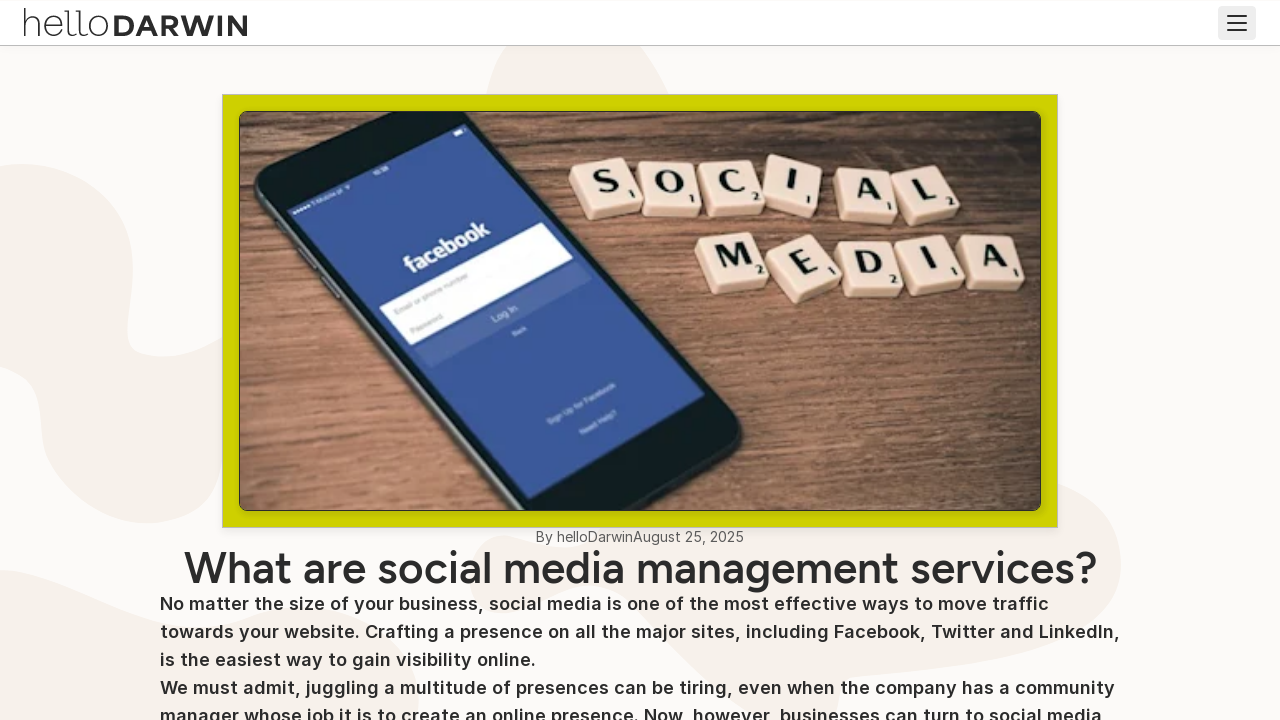

--- FILE ---
content_type: text/html; charset=utf-8
request_url: https://hellodarwin.com/blog/social-media-managment-service
body_size: 21168
content:
<!DOCTYPE html><html lang="en"><head><meta charSet="utf-8"/><meta http-equiv="x-ua-compatible" content="ie=edge"/><meta name="viewport" content="width=device-width, initial-scale=1, shrink-to-fit=no"/><meta name="generator" content="Gatsby 5.14.6"/><meta charSet="utf-8" data-gatsby-head="true"/><meta name="viewport" content="width=device-width, initial-scale=1.0, user-scalable=yes" data-gatsby-head="true"/><meta name="referrer" content="unsafe-url" data-gatsby-head="true"/><meta name="mobile-web-app-capable" content="yes" data-gatsby-head="true"/><meta content="black-translucent" name="apple-mobile-web-app-status-bar-style" data-gatsby-head="true"/><meta content="What are social media management services? | helloDarwin" name="apple-mobile-web-app-title" data-gatsby-head="true"/><meta name="description" content="No matter the size of your business, social media is one of the most effective ways to mov" data-gatsby-head="true"/><meta property="og:title" content="What are social media management services? | helloDarwin" data-gatsby-head="true"/><meta property="og:description" content="No matter the size of your business, social media is one of the most effective ways to mov" data-gatsby-head="true"/><meta property="og:image" content="//images.ctfassets.net/uqnk3k6tiu47/2QMKU6rrZ1k77VPD6erjRA/223b3271313ae571aec0fdb925db75ec/https___b2bquotes.com_sn_uploads_B2BQuotes_SocialMedia_1_1.jpg" data-gatsby-head="true"/><meta property="og:url" content="https://hellodarwin.com/blog/social-media-managment-service" data-gatsby-head="true"/><meta property="og:site_name" content="helloDarwin" data-gatsby-head="true"/><meta property="og:type" content="Article" data-gatsby-head="true"/><meta property="og:image:width" content="1024" data-gatsby-head="true"/><meta property="og:image:height" content="512" data-gatsby-head="true"/><meta property="og:image:alt" content="No matter the size of your business, social media is one of the most effective ways to mov" data-gatsby-head="true"/><meta name="image" content="//images.ctfassets.net/uqnk3k6tiu47/2QMKU6rrZ1k77VPD6erjRA/223b3271313ae571aec0fdb925db75ec/https___b2bquotes.com_sn_uploads_B2BQuotes_SocialMedia_1_1.jpg" data-gatsby-head="true"/><meta property="og:locale" content="en-CA" data-gatsby-head="true"/><meta name="theme-color" content="#f2e8dd" data-gatsby-head="true"/><style data-href="/styles.57117393b493b9162603.css" data-identity="gatsby-global-css">@font-face{font-display:swap;font-family:Inter;font-style:normal;font-weight:400;src:url(/fonts/inter/Inter-Regular.woff2) format("woff2")}@font-face{font-display:swap;font-family:Inter;font-style:normal;font-weight:500;src:url(/fonts/inter/Inter-Medium.woff2) format("woff2")}@font-face{font-display:swap;font-family:Inter;font-style:normal;font-weight:600;src:url(/fonts/inter/Inter-SemiBold.woff2) format("woff2")}@font-face{font-display:swap;font-family:Figtree;font-style:normal;font-weight:500;src:url(/fonts/figtree/Figtree-Medium.woff2) format("woff2")}@font-face{font-display:swap;font-family:Figtree;font-style:normal;font-weight:600;src:url(/fonts/figtree/Figtree-SemiBold.woff2) format("woff2")}@font-face{font-display:swap;font-family:Figtree;font-style:normal;font-weight:700;src:url(/fonts/figtree/Figtree-Bold.woff2) format("woff2")}.react-slidedown{height:0;transition-duration:.5s;transition-property:none;transition-timing-function:ease-in-out}.react-slidedown.transitioning{overflow-y:hidden}.react-slidedown.closed{display:none}</style><style>.gatsby-image-wrapper{position:relative;overflow:hidden}.gatsby-image-wrapper picture.object-fit-polyfill{position:static!important}.gatsby-image-wrapper img{bottom:0;height:100%;left:0;margin:0;max-width:none;padding:0;position:absolute;right:0;top:0;width:100%;object-fit:cover}.gatsby-image-wrapper [data-main-image]{opacity:0;transform:translateZ(0);transition:opacity .25s linear;will-change:opacity}.gatsby-image-wrapper-constrained{display:inline-block;vertical-align:top}</style><noscript><style>.gatsby-image-wrapper noscript [data-main-image]{opacity:1!important}.gatsby-image-wrapper [data-placeholder-image]{opacity:0!important}</style></noscript><script type="module">const e="undefined"!=typeof HTMLImageElement&&"loading"in HTMLImageElement.prototype;e&&document.body.addEventListener("load",(function(e){const t=e.target;if(void 0===t.dataset.mainImage)return;if(void 0===t.dataset.gatsbyImageSsr)return;let a=null,n=t;for(;null===a&&n;)void 0!==n.parentNode.dataset.gatsbyImageWrapper&&(a=n.parentNode),n=n.parentNode;const o=a.querySelector("[data-placeholder-image]"),r=new Image;r.src=t.currentSrc,r.decode().catch((()=>{})).then((()=>{t.style.opacity=1,o&&(o.style.opacity=0,o.style.transition="opacity 500ms linear")}))}),!0);</script><link rel="canonical" href="https://hellodarwin.com/blog/social-media-managment-service" data-baseprotocol="https:" data-basehost="hellodarwin.com"/><link rel="sitemap" type="application/xml" href="/sitemap-index.xml"/><style data-styled="" data-styled-version="6.1.18">.fcnngD{display:flex;width:30px;flex-direction:column;align-items:flex-end;justify-content:center;position:relative;overflow:hidden;}/*!sc*/
.fcnngD::after{overflow:hidden;content:'';right:1px;border-bottom:2px solid currentColor;width:100%;top:calc(50% - 1px);position:absolute;transform:scaleX(0.66);transform-origin:right center;transition:transform 100ms linear;}/*!sc*/
data-styled.g1[id="sc-bXdtCk"]{content:"fcnngD,"}/*!sc*/
.cOelHW{font-family:'Inter';display:flex;flex-direction:row;justify-content:center;align-items:center;line-height:normal;border-radius:4px;background-color:#5d0b71;border:1px solid #5d0b71;color:#ffffff;box-shadow:none;white-space:nowrap;transition:all 0.3s cubic-bezier(0.25, 0.8, 0.25, 1);cursor:pointer;gap:8px;width:fit-content;font-size:15px;line-height:normal;letter-spacing:0px;min-height:32px;min-width:190px;width:fit-content;max-width:100%;height:fit-content;color:#ffffff;background:#2b2b2b;border:1px solid #2b2b2b;}/*!sc*/
.cOelHW svg,.cOelHW .sc-bXdtCk{color:#ffffff;}/*!sc*/
.cOelHW svg:after,.cOelHW .sc-bXdtCk:after{border-color:#ffffff;}/*!sc*/
.cOelHW:before,.cOelHW:after{display:block;content:'';}/*!sc*/
.cOelHW a{color:inherit;}/*!sc*/
.cOelHW svg{color:#ffffff;display:block;}/*!sc*/
.cOelHW .ant-btn-icon,.cOelHW .ant-btn-icon+span{margin-left:0;}/*!sc*/
@media (max-width: 768px){.cOelHW{font-size:14px;min-height:28px;min-width:160px;letter-spacing:0px;}}/*!sc*/
.cOelHW:focus{outline:none;}/*!sc*/
.cOelHW:hover:not(:disabled) .sc-bXdtCk::after,.cOelHW:active:not(:disabled) .sc-bXdtCk::after{transform:scaleX(1);}/*!sc*/
.cOelHW:disabled{filter:grayscale(1);opacity:0.6;cursor:auto;}/*!sc*/
.cOelHW svg,.cOelHW .sc-bXdtCk{color:#ffffff;}/*!sc*/
.cOelHW svg::after,.cOelHW .sc-bXdtCk::after{border-color:#ffffff;}/*!sc*/
.cOelHW:hover:not(:disabled),.cOelHW:active:not(:disabled){color:#2b2b2b;background:#ffffff;border:1px solid #2b2b2b;}/*!sc*/
.cOelHW:hover:not(:disabled) svg,.cOelHW:active:not(:disabled) svg,.cOelHW:hover:not(:disabled) .sc-bXdtCk,.cOelHW:active:not(:disabled) .sc-bXdtCk{color:#2b2b2b;}/*!sc*/
.cOelHW:hover:not(:disabled) svg::after,.cOelHW:active:not(:disabled) svg::after,.cOelHW:hover:not(:disabled) .sc-bXdtCk::after,.cOelHW:active:not(:disabled) .sc-bXdtCk::after{border-color:#2b2b2b;}/*!sc*/
.kxTMjk{font-family:'Inter';display:flex;flex-direction:row;justify-content:center;align-items:center;line-height:normal;border-radius:4px;background-color:#5d0b71;border:1px solid #5d0b71;color:#ffffff;box-shadow:none;white-space:nowrap;transition:all 0.3s cubic-bezier(0.25, 0.8, 0.25, 1);cursor:pointer;gap:8px;width:fit-content;font-size:16px;line-height:normal;letter-spacing:0.16px;min-height:40px;min-width:220px;width:fit-content;max-width:100%;height:fit-content;color:#ffffff;background:#b861d8;border:1px solid #b861d8;}/*!sc*/
.kxTMjk svg,.kxTMjk .sc-bXdtCk{color:#ffffff;}/*!sc*/
.kxTMjk svg:after,.kxTMjk .sc-bXdtCk:after{border-color:#ffffff;}/*!sc*/
.kxTMjk:before,.kxTMjk:after{display:block;content:'';}/*!sc*/
.kxTMjk a{color:inherit;}/*!sc*/
.kxTMjk svg{color:#ffffff;display:block;}/*!sc*/
.kxTMjk .ant-btn-icon,.kxTMjk .ant-btn-icon+span{margin-left:0;}/*!sc*/
@media (max-width: 768px){.kxTMjk{font-size:15px;min-height:32px;min-width:180px;letter-spacing:0.16px;}}/*!sc*/
.kxTMjk:focus{outline:none;}/*!sc*/
.kxTMjk:hover:not(:disabled) .sc-bXdtCk::after,.kxTMjk:active:not(:disabled) .sc-bXdtCk::after{transform:scaleX(1);}/*!sc*/
.kxTMjk:disabled{filter:grayscale(1);opacity:0.6;cursor:auto;}/*!sc*/
.kxTMjk svg,.kxTMjk .sc-bXdtCk{color:#ffffff;}/*!sc*/
.kxTMjk svg::after,.kxTMjk .sc-bXdtCk::after{border-color:#ffffff;}/*!sc*/
.kxTMjk:hover:not(:disabled),.kxTMjk:active:not(:disabled){color:#ffffff;background:#b861d8;border:1px solid #b861d8;}/*!sc*/
.kxTMjk:hover:not(:disabled) svg,.kxTMjk:active:not(:disabled) svg,.kxTMjk:hover:not(:disabled) .sc-bXdtCk,.kxTMjk:active:not(:disabled) .sc-bXdtCk{color:#ffffff;}/*!sc*/
.kxTMjk:hover:not(:disabled) svg::after,.kxTMjk:active:not(:disabled) svg::after,.kxTMjk:hover:not(:disabled) .sc-bXdtCk::after,.kxTMjk:active:not(:disabled) .sc-bXdtCk::after{border-color:#ffffff;}/*!sc*/
data-styled.g2[id="sc-hKDTPf"]{content:"cOelHW,kxTMjk,"}/*!sc*/
.iiBeEg{width:100%;border-width:1px;box-sizing:border-box;display:flex;flex-direction:column;gap:24px!important;}/*!sc*/
.iIHszT{width:100%;border-width:1px;box-sizing:border-box;display:flex;flex-direction:column;gap:16px!important;align-items:center!important;}/*!sc*/
@media (max-width: 768px){.iIHszT{gap:16px!important;}}/*!sc*/
.hZXGki{width:100%;border-width:1px;box-sizing:border-box;display:flex;flex-direction:row;gap:22px!important;justify-content:center!important;align-items:stretch!important;flex-wrap:wrap!important;}/*!sc*/
.iXYHdF{width:100%;border-width:1px;box-sizing:border-box;display:flex;flex-direction:column;gap:8px!important;align-items:center!important;}/*!sc*/
.dlgUTv{width:100%;border-width:1px;box-sizing:border-box;display:flex;flex-direction:column;gap:32px!important;}/*!sc*/
.hmxxgZ{width:100%;border-width:1px;box-sizing:border-box;display:flex;flex-direction:column;gap:12px!important;}/*!sc*/
.gSwMRt{width:100%;border-width:1px;box-sizing:border-box;display:flex;flex-direction:row;gap:7px!important;flex-wrap:wrap!important;}/*!sc*/
.klVrbB{width:100%;border-width:1px;box-sizing:border-box;display:flex;flex-direction:column;gap:16px!important;}/*!sc*/
.bJccUx{width:100%;border-width:1px;box-sizing:border-box;display:flex;flex-direction:row;border-style:solid;border-color:#2b2b2b;border-width:1px 0;padding:32px 0!important;gap:54px!important;}/*!sc*/
@media (max-width: 768px){.bJccUx{display:flex;flex-direction:column;gap:19px!important;}}/*!sc*/
.bJefNs{width:100%;border-width:1px;box-sizing:border-box;display:flex;flex-direction:column;gap:6px!important;}/*!sc*/
.ktwxMK{width:100%;border-width:1px;box-sizing:border-box;display:flex;flex-direction:column;gap:4px!important;}/*!sc*/
.gPeVav{width:100%;border-width:1px;box-sizing:border-box;display:flex;flex-direction:row;justify-content:flex-end!important;}/*!sc*/
.gMcLFT{width:100%;border-width:1px;box-sizing:border-box;display:flex;flex-direction:row;gap:32px!important;justify-content:center!important;align-items:center!important;}/*!sc*/
.bjRUFh{width:100%;border-width:1px;box-sizing:border-box;display:flex;flex-direction:row;position:relative!important;z-index:1!important;gap:48px!important;justify-content:space-between!important;align-items:center!important;}/*!sc*/
@media (max-width: 768px){.bjRUFh{display:flex;flex-direction:column;gap:16px!important;}}/*!sc*/
.bHPyrm{width:100%;border-width:1px;box-sizing:border-box;display:flex;flex-direction:column;gap:8px!important;}/*!sc*/
data-styled.g3[id="sc-fmZSGO"]{content:"iiBeEg,iIHszT,hZXGki,iXYHdF,dlgUTv,hmxxgZ,gSwMRt,klVrbB,bJccUx,bJefNs,ktwxMK,gPeVav,gMcLFT,bjRUFh,bHPyrm,"}/*!sc*/
.jRIyVB{margin:0;margin:0;font-size:14px;line-height:18px;letter-spacing:0px;font-family:Inter;font-weight:400;margin:0;font-size:14px;line-height:18px;letter-spacing:0px;font-family:Inter;font-weight:400;white-space:nowrap;align-items:center!important;color:#5c5c5c!important;}/*!sc*/
@media (max-width: 768px){.jRIyVB{font-size:14px;line-height:18px;letter-spacing:0px;}}/*!sc*/
@media (max-width: 768px){.jRIyVB{font-size:14px;line-height:18px;letter-spacing:0px;}}/*!sc*/
.iVJNAu{margin:0;margin:0;font-size:14px;line-height:18px;letter-spacing:0px;font-family:Inter;font-weight:400;margin:0;font-size:14px;line-height:18px;letter-spacing:0px;font-family:Inter;font-weight:400;white-space:nowrap;color:#5c5c5c!important;}/*!sc*/
@media (max-width: 768px){.iVJNAu{font-size:14px;line-height:18px;letter-spacing:0px;}}/*!sc*/
@media (max-width: 768px){.iVJNAu{font-size:14px;line-height:18px;letter-spacing:0px;}}/*!sc*/
.cQdZJq{margin:0;margin:0;font-size:11px;line-height:12px;letter-spacing:0.36px;font-family:Inter;font-weight:400;margin:0;font-size:11px;line-height:12px;letter-spacing:0.36px;font-family:Inter;font-weight:400;color:#5c5c5c!important;}/*!sc*/
@media (max-width: 768px){.cQdZJq{font-size:10px;line-height:12px;letter-spacing:0.36px;}}/*!sc*/
@media (max-width: 768px){.cQdZJq{font-size:10px;line-height:12px;letter-spacing:0.36px;}}/*!sc*/
.kzdcrU{margin:0;margin:0;font-size:18px;line-height:28px;letter-spacing:0px;font-family:Inter;font-weight:400;}/*!sc*/
@media (max-width: 768px){.kzdcrU{font-size:16px;line-height:28px;letter-spacing:0px;}}/*!sc*/
.exduzb{margin:0;margin:0;font-size:34px;line-height:36px;letter-spacing:0px;font-family:Figtree;font-weight:600;margin:0;font-size:34px;line-height:36px;letter-spacing:0px;font-family:Figtree;font-weight:600;text-align:left!important;color:#ffffff!important;}/*!sc*/
@media (max-width: 768px){.exduzb{font-size:28px;line-height:30px;letter-spacing:0px;}}/*!sc*/
@media (max-width: 768px){.exduzb{font-size:28px;line-height:30px;letter-spacing:0px;}}/*!sc*/
@media (max-width: 768px){.exduzb{text-align:justify!important;}}/*!sc*/
data-styled.g6[id="sc-jMpmlX"]{content:"jRIyVB,iVJNAu,cQdZJq,kzdcrU,exduzb,"}/*!sc*/
.fuMdLx{margin:0;margin:0;font-size:44px;line-height:44px;letter-spacing:0px;font-family:Figtree;font-weight:600;margin:0;font-size:44px;line-height:44px;letter-spacing:0px;font-family:Figtree;font-weight:600;word-break:unset!important;text-align:center!important;}/*!sc*/
@media (max-width: 768px){.fuMdLx{font-size:34px;line-height:34px;letter-spacing:0px;}}/*!sc*/
@media (max-width: 768px){.fuMdLx{font-size:34px;line-height:34px;letter-spacing:0px;}}/*!sc*/
data-styled.g7[id="sc-hoLldG"]{content:"fuMdLx,"}/*!sc*/
.bjZUJe{margin:0;margin:0;font-size:28px;line-height:30px;letter-spacing:0px;font-family:Figtree;font-weight:600;margin:0;font-size:28px;line-height:30px;letter-spacing:0px;font-family:Figtree;font-weight:600;}/*!sc*/
@media (max-width: 768px){.bjZUJe{font-size:24px;line-height:26px;letter-spacing:0px;}}/*!sc*/
@media (max-width: 768px){.bjZUJe{font-size:24px;line-height:26px;letter-spacing:0px;}}/*!sc*/
.xhMXS{margin:0;margin:0;font-size:34px;line-height:36px;letter-spacing:0px;font-family:Figtree;font-weight:600;margin:0;font-size:34px;line-height:36px;letter-spacing:0px;font-family:Figtree;font-weight:600;}/*!sc*/
@media (max-width: 768px){.xhMXS{font-size:28px;line-height:30px;letter-spacing:0px;}}/*!sc*/
@media (max-width: 768px){.xhMXS{font-size:28px;line-height:30px;letter-spacing:0px;}}/*!sc*/
data-styled.g8[id="sc-jZhnRx"]{content:"bjZUJe,xhMXS,"}/*!sc*/
.gJtms{margin:0;margin:0;font-size:20px;line-height:28px;letter-spacing:0px;font-family:Inter;font-weight:400;margin:0;font-size:20px;line-height:28px;letter-spacing:0px;font-family:Inter;font-weight:400;}/*!sc*/
@media (max-width: 768px){.gJtms{font-size:18px;line-height:26px;letter-spacing:0px;}}/*!sc*/
@media (max-width: 768px){.gJtms{font-size:18px;line-height:26px;letter-spacing:0px;}}/*!sc*/
.hmNDBl{margin:0;margin:0;font-size:20px;line-height:28px;letter-spacing:0px;font-family:Inter;font-weight:400;margin:0;font-size:20px;line-height:28px;letter-spacing:0px;font-family:Inter;font-weight:400;-webkit-line-clamp:2;-webkit-box-orient:vertical;display:-webkit-box;overflow:hidden;word-break:break-word;height:56px!important;text-align:left!important;}/*!sc*/
@media (max-width: 768px){.hmNDBl{font-size:18px;line-height:26px;letter-spacing:0px;}}/*!sc*/
@media (max-width: 768px){.hmNDBl{font-size:18px;line-height:26px;letter-spacing:0px;}}/*!sc*/
data-styled.g9[id="sc-hBDmJg"]{content:"gJtms,hmNDBl,"}/*!sc*/
.fdcXLm{max-width:100%;height:auto;max-height:400px!important;}/*!sc*/
@media (max-width: 1440px){.fdcXLm{max-height:550px;}}/*!sc*/
@media (max-width: 768px){.fdcXLm{height:100%!important;width:auto!important;}}/*!sc*/
.iNzWHE{max-width:100%;height:auto;border:1px solid #2b2b2b!important;border-radius:4px!important;overflow:hidden!important;width:160px;height:160px;}/*!sc*/
@media (max-width: 1440px){.iNzWHE{max-height:550px;}}/*!sc*/
.siRXT{max-width:100%;height:auto;width:100%!important;}/*!sc*/
@media (max-width: 1440px){.siRXT{max-height:550px;}}/*!sc*/
data-styled.g26[id="sc-v0oog-0"]{content:"fdcXLm,iNzWHE,siRXT,"}/*!sc*/
.iGiskK{height:fit-content;width:100%;}/*!sc*/
.iGiskK li{width:fit-content;}/*!sc*/
.iGiskK li .hd-text{width:fit-content;display:inline;}/*!sc*/
.iGiskK .sc-iLBnws{width:100%;}/*!sc*/
.qCQt{height:fit-content;width:calc(100% - 48px);margin:0 auto;max-width:450px;padding-top:32px;padding-bottom:32px;display:flex;flex-direction:column;gap:32px;align-items:center;width:calc(100% - 48px);max-width:calc(1260px - 300px);position:relative!important;}/*!sc*/
.qCQt li{width:fit-content;}/*!sc*/
.qCQt li .hd-text{width:fit-content;display:inline;}/*!sc*/
.qCQt .sc-iLBnws{width:100%;}/*!sc*/
@media (max-width:768px){.qCQt{gap:0;}}/*!sc*/
@media (max-width:768px){.qCQt{display:flex;flex-direction:column;gap:32px;align-items:center;flex-direction:column;}@media (max-width:768px){.qCQt{gap:0;}}}/*!sc*/
@media (min-width:768px){.qCQt{width:calc(100% - 200px);padding-top:32px;padding-bottom:32px;max-width:calc(1260px - 300px);}}/*!sc*/
@media (min-width:1024px){.qCQt{width:1260px;padding-top:48px;padding-bottom:48px;max-width:calc(100% - 48px);}}/*!sc*/
data-styled.g30[id="sc-temb5a-0"]{content:"iGiskK,qCQt,"}/*!sc*/
.LCDvC{position:relative;z-index:1;width:100%;width:100%;background:#fcfaf8;overflow:hidden;}/*!sc*/
.jJPupa{position:relative;z-index:1;width:100%;width:100%;}/*!sc*/
.xYBrV{position:relative;z-index:1;width:100%;width:100%;background:#5d0b71;overflow:hidden;color:#89178f!important;}/*!sc*/
data-styled.g32[id="sc-temb5a-2"]{content:"LCDvC,jJPupa,xYBrV,"}/*!sc*/
.chCSVK{display:flex;flex-direction:row;gap:8px;align-items:center;width:fit-content;}/*!sc*/
.chCSVK svg{cursor:pointer;}/*!sc*/
.chCSVK svg path{fill:#5c5c5c;}/*!sc*/
.chCSVK svg:hover path{fill:#89178f;}/*!sc*/
data-styled.g33[id="sc-p8hru1-0"]{content:"chCSVK,"}/*!sc*/
.foloCy{width:100%;}/*!sc*/
.foloCy img{background:#2b2b2b;}/*!sc*/
data-styled.g34[id="sc-1guvjgy-0"]{content:"foloCy,"}/*!sc*/
.edureB{padding-inline:16px;padding-block:16px;width:100%;display:flex;flex-direction:column;justify-content:space-between;gap:16px;margin-block-start:-16px;}/*!sc*/
data-styled.g35[id="sc-1guvjgy-1"]{content:"edureB,"}/*!sc*/
.gVlJKP{cursor:pointer;background:#f7f1eb;box-shadow:0px 4px 8px 0px rgba(43, 43, 43, 0.02);color:#2b2b2b;display:flex;flex-direction:column;flex-wrap:nowrap;gap:0;width:100%;height:320px;max-width:100%;padding:0;border-radius:4px;overflow:hidden;}/*!sc*/
.gVlJKP .sc-1guvjgy-0{height:150px;width:100%;max-width:100%;min-width:auto;border-radius:0;border:none;}/*!sc*/
.gVlJKP .sc-1guvjgy-0 img{width:100%;aspect-ratio:auto;height:172px;object-fit:cover;border-radius:8px 8px 0 0;border:1px solid #bbbbbb;}/*!sc*/
.gVlJKP .sc-1guvjgy-1{background:#ffffff;position:relative;z-index:1;border-radius:8px 8px 4px 4px;border:1px solid #bbbbbb;height:100%;justify-content:space-between;}/*!sc*/
.gVlJKP:hover{color:#2b2b2b;box-shadow:0px 4px 8px 0px rgba(43, 43, 43, 0.08);transform:translateY(-2px);}/*!sc*/
@media (max-width: 1024px){.gVlJKP{max-width:100%;width:100%;margin:0 auto;height:auto;}.gVlJKP .sc-1guvjgy-0{aspect-ratio:100/40;width:100%;height:auto;}.gVlJKP .sc-1guvjgy-0 .gatsby-image-wrapper{height:100%;width:100%;}.gVlJKP .sc-1guvjgy-0 img{object-fit:cover;height:100%;width:100%;}}/*!sc*/
data-styled.g36[id="sc-1guvjgy-2"]{content:"gVlJKP,"}/*!sc*/
.kUfpxs{display:flex;flex-direction:row;gap:16px;align-items:flex-end;padding-block-end:4px;justify-content:space-between;border-bottom:1px solid #bbbbbb;}/*!sc*/
data-styled.g37[id="sc-1guvjgy-3"]{content:"kUfpxs,"}/*!sc*/
.DxcGH{position:relative;z-index:1;background-color:#f2e8dd;border-top:1px solid #bbbbbb;border-bottom:1px solid #bbbbbb;}/*!sc*/
data-styled.g38[id="sc-j2w0go-0"]{content:"DxcGH,"}/*!sc*/
.jSSoxe{width:calc(100% - 48px);margin:0 auto;max-width:450px;padding-top:32px;padding-bottom:32px;display:flex;flex-direction:column;gap:32px;align-items:center;gap:0;}/*!sc*/
@media (max-width:768px){.jSSoxe{gap:0;}}/*!sc*/
@media (max-width:768px){.jSSoxe{display:flex;flex-direction:column;gap:32px;align-items:center;flex-direction:column;}@media (max-width:768px){.jSSoxe{gap:0;}}}/*!sc*/
@media (min-width:768px){.jSSoxe{width:calc(100% - 200px);padding-top:32px;padding-bottom:32px;max-width:calc(1120px - 300px);}}/*!sc*/
@media (min-width:1024px){.jSSoxe{width:1120px;padding-top:48px;padding-bottom:48px;max-width:calc(100% - 48px);}}/*!sc*/
@media (max-width: 1024px){.jSSoxe{display:flex;flex-direction:column;gap:16px;}}/*!sc*/
data-styled.g39[id="sc-j2w0go-1"]{content:"jSSoxe,"}/*!sc*/
.iROgVH{display:flex;flex-direction:row;gap:24px;border-bottom:1px solid #2b2b2b;padding-block-end:8px;margin-block-end:16px;align-items:center;justify-content:space-between;width:100%;}/*!sc*/
@media (max-width: 1024px){.iROgVH{display:block;padding-block-end:16px;margin-block-end:8px;text-align:center;}}/*!sc*/
data-styled.g40[id="sc-j2w0go-2"]{content:"iROgVH,"}/*!sc*/
.ksEMxa{display:grid;grid-template-columns:repeat(3,1fr);gap:24px;width:100%;}/*!sc*/
@media (max-width: 1024px){.ksEMxa{grid-template-columns:repeat(1, 1fr);}}/*!sc*/
data-styled.g41[id="sc-j2w0go-3"]{content:"ksEMxa,"}/*!sc*/
.jumAAz{position:relative;display:flex;flex-direction:column-reverse;margin:0 auto;overflow:visible;max-height:100%;border:1px solid #2b2b2b;padding:20px;background-color:#ced000;border:1px solid #bbbbbb;box-shadow:0px 4px 8px 0px rgba(43, 43, 43, 0.08);align-self:stretch;gap:18px;position:relative;}/*!sc*/
.jumAAz img{width:100%;height:100%;}/*!sc*/
.jumAAz .sc-v0oog-0{border-radius:8px;border:1px solid #2b2b2b;box-shadow:2px 2px 5px 3px rgba(43,43,43,0.1);overflow:hidden;height:100%;width:100%;}/*!sc*/
@media (max-width: 1440px){.jumAAz{padding:16px;}}/*!sc*/
@media (max-width: 768px){.jumAAz{padding:12px;}}/*!sc*/
@media (max-width: 1440px){.jumAAz{padding:16px;}}/*!sc*/
@media (max-width: 768px){.jumAAz{padding:12px;}}/*!sc*/
data-styled.g42[id="sc-xtc6ff-0"]{content:"jumAAz,"}/*!sc*/
.dbihns{position:relative;}/*!sc*/
.dbihns>*{position:relative;z-index:1;}/*!sc*/
.dbihns>svg{z-index:0!important;}/*!sc*/
data-styled.g60[id="sc-7wpzfo-0"]{content:"dbihns,"}/*!sc*/
.zHxzZ{min-height:133px;}/*!sc*/
.zHxzZ .sc-fGlNzy{min-height:133px;}/*!sc*/
@media (max-width:768px){.zHxzZ{height:auto;}}/*!sc*/
data-styled.g61[id="sc-7c5f1i-0"]{content:"zHxzZ,"}/*!sc*/
.fUpBLO{border-radius:2px;display:inline-flex;align-items:center;gap:6px;max-width:100%;overflow:hidden;font-weight:500;letter-spacing:0.3px;width:fit-content;max-width:100%;line-height:1.1;text-transform:uppercase;box-shadow:0px 4px 8px 0px rgba(43, 43, 43, 0.02);color:#89178f;background:#efcaff;border:1px solid #efcaff;padding:5px 11px;gap:6px;font-size:11px;}/*!sc*/
.fUpBLO span{overflow:hidden;text-overflow:ellipsis;}/*!sc*/
.fUpBLO svg{stroke:#89178f;}/*!sc*/
data-styled.g106[id="sc-kednwr"]{content:"fUpBLO,"}/*!sc*/
.ekNmII{width:100%;position:relative;}/*!sc*/
.ekNmII a{color:#89178f;}/*!sc*/
.ekNmII a:hover{color:#5d0b71;}/*!sc*/
.ekNmII .ant-typography+h1.ant-typography,.ekNmII .sc-19cugl3-0+h1.ant-typography,.ekNmII .ant-typography+h2.ant-typography,.ekNmII .sc-19cugl3-0+h2.ant-typography,.ekNmII .ant-typography+h3.ant-typography,.ekNmII .sc-19cugl3-0+h3.ant-typography,.ekNmII .ant-typography+h4.ant-typography,.ekNmII .sc-19cugl3-0+h4.ant-typography,.ekNmII .ant-typography+h5.ant-typography,.ekNmII .sc-19cugl3-0+h5.ant-typography,.ekNmII .ant-typography+h6.ant-typography,.ekNmII .sc-19cugl3-0+h6.ant-typography{margin-top:30px;}/*!sc*/
.ekNmII .ant-typography+h1.ant-typography+h1.ant-typography,.ekNmII .sc-19cugl3-0+h1.ant-typography+h1.ant-typography,.ekNmII .ant-typography+h2.ant-typography+h1.ant-typography,.ekNmII .sc-19cugl3-0+h2.ant-typography+h1.ant-typography,.ekNmII .ant-typography+h3.ant-typography+h1.ant-typography,.ekNmII .sc-19cugl3-0+h3.ant-typography+h1.ant-typography,.ekNmII .ant-typography+h4.ant-typography+h1.ant-typography,.ekNmII .sc-19cugl3-0+h4.ant-typography+h1.ant-typography,.ekNmII .ant-typography+h5.ant-typography+h1.ant-typography,.ekNmII .sc-19cugl3-0+h5.ant-typography+h1.ant-typography,.ekNmII .ant-typography+h6.ant-typography+h1.ant-typography,.ekNmII .sc-19cugl3-0+h6.ant-typography+h1.ant-typography,.ekNmII .ant-typography+h1.ant-typography+h2.ant-typography,.ekNmII .sc-19cugl3-0+h1.ant-typography+h2.ant-typography,.ekNmII .ant-typography+h2.ant-typography+h2.ant-typography,.ekNmII .sc-19cugl3-0+h2.ant-typography+h2.ant-typography,.ekNmII .ant-typography+h3.ant-typography+h2.ant-typography,.ekNmII .sc-19cugl3-0+h3.ant-typography+h2.ant-typography,.ekNmII .ant-typography+h4.ant-typography+h2.ant-typography,.ekNmII .sc-19cugl3-0+h4.ant-typography+h2.ant-typography,.ekNmII .ant-typography+h5.ant-typography+h2.ant-typography,.ekNmII .sc-19cugl3-0+h5.ant-typography+h2.ant-typography,.ekNmII .ant-typography+h6.ant-typography+h2.ant-typography,.ekNmII .sc-19cugl3-0+h6.ant-typography+h2.ant-typography,.ekNmII .ant-typography+h1.ant-typography+h3.ant-typography,.ekNmII .sc-19cugl3-0+h1.ant-typography+h3.ant-typography,.ekNmII .ant-typography+h2.ant-typography+h3.ant-typography,.ekNmII .sc-19cugl3-0+h2.ant-typography+h3.ant-typography,.ekNmII .ant-typography+h3.ant-typography+h3.ant-typography,.ekNmII .sc-19cugl3-0+h3.ant-typography+h3.ant-typography,.ekNmII .ant-typography+h4.ant-typography+h3.ant-typography,.ekNmII .sc-19cugl3-0+h4.ant-typography+h3.ant-typography,.ekNmII .ant-typography+h5.ant-typography+h3.ant-typography,.ekNmII .sc-19cugl3-0+h5.ant-typography+h3.ant-typography,.ekNmII .ant-typography+h6.ant-typography+h3.ant-typography,.ekNmII .sc-19cugl3-0+h6.ant-typography+h3.ant-typography,.ekNmII .ant-typography+h1.ant-typography+h4.ant-typography,.ekNmII .sc-19cugl3-0+h1.ant-typography+h4.ant-typography,.ekNmII .ant-typography+h2.ant-typography+h4.ant-typography,.ekNmII .sc-19cugl3-0+h2.ant-typography+h4.ant-typography,.ekNmII .ant-typography+h3.ant-typography+h4.ant-typography,.ekNmII .sc-19cugl3-0+h3.ant-typography+h4.ant-typography,.ekNmII .ant-typography+h4.ant-typography+h4.ant-typography,.ekNmII .sc-19cugl3-0+h4.ant-typography+h4.ant-typography,.ekNmII .ant-typography+h5.ant-typography+h4.ant-typography,.ekNmII .sc-19cugl3-0+h5.ant-typography+h4.ant-typography,.ekNmII .ant-typography+h6.ant-typography+h4.ant-typography,.ekNmII .sc-19cugl3-0+h6.ant-typography+h4.ant-typography,.ekNmII .ant-typography+h1.ant-typography+h5.ant-typography,.ekNmII .sc-19cugl3-0+h1.ant-typography+h5.ant-typography,.ekNmII .ant-typography+h2.ant-typography+h5.ant-typography,.ekNmII .sc-19cugl3-0+h2.ant-typography+h5.ant-typography,.ekNmII .ant-typography+h3.ant-typography+h5.ant-typography,.ekNmII .sc-19cugl3-0+h3.ant-typography+h5.ant-typography,.ekNmII .ant-typography+h4.ant-typography+h5.ant-typography,.ekNmII .sc-19cugl3-0+h4.ant-typography+h5.ant-typography,.ekNmII .ant-typography+h5.ant-typography+h5.ant-typography,.ekNmII .sc-19cugl3-0+h5.ant-typography+h5.ant-typography,.ekNmII .ant-typography+h6.ant-typography+h5.ant-typography,.ekNmII .sc-19cugl3-0+h6.ant-typography+h5.ant-typography,.ekNmII .ant-typography+h1.ant-typography+h6.ant-typography,.ekNmII .sc-19cugl3-0+h1.ant-typography+h6.ant-typography,.ekNmII .ant-typography+h2.ant-typography+h6.ant-typography,.ekNmII .sc-19cugl3-0+h2.ant-typography+h6.ant-typography,.ekNmII .ant-typography+h3.ant-typography+h6.ant-typography,.ekNmII .sc-19cugl3-0+h3.ant-typography+h6.ant-typography,.ekNmII .ant-typography+h4.ant-typography+h6.ant-typography,.ekNmII .sc-19cugl3-0+h4.ant-typography+h6.ant-typography,.ekNmII .ant-typography+h5.ant-typography+h6.ant-typography,.ekNmII .sc-19cugl3-0+h5.ant-typography+h6.ant-typography,.ekNmII .ant-typography+h6.ant-typography+h6.ant-typography,.ekNmII .sc-19cugl3-0+h6.ant-typography+h6.ant-typography{margin:0px;}/*!sc*/
.ekNmII .sc-v0oog-0{width:100%;height:100%;}/*!sc*/
.ekNmII .sc-v0oog-0 img{width:100%;height:100%;max-height:fit-content;}/*!sc*/
data-styled.g166[id="sc-1ektdbr-0"]{content:"ekNmII,"}/*!sc*/
.gkIpae img{width:100%;border-radius:8px;-webkit-mask-image:-webkit-radial-gradient(white,black);max-height:350px;}/*!sc*/
.gkIpae h1{margin:0;font-size:58px;line-height:54px;letter-spacing:0px;font-family:Figtree;font-weight:600;margin-top:56px;margin-bottom:28px;}/*!sc*/
@media (max-width: 768px){.gkIpae h1{font-size:46px;line-height:44px;letter-spacing:0px;}}/*!sc*/
.gkIpae h1:where(hr + *){margin-top:0;}/*!sc*/
.gkIpae h2{margin:0;font-size:44px;line-height:44px;letter-spacing:0px;font-family:Figtree;font-weight:600;margin-top:48px;margin-bottom:24px;}/*!sc*/
@media (max-width: 768px){.gkIpae h2{font-size:34px;line-height:34px;letter-spacing:0px;}}/*!sc*/
.gkIpae h2:where(hr + *){margin-top:0;}/*!sc*/
.gkIpae h3{margin:0;font-size:34px;line-height:36px;letter-spacing:0px;font-family:Figtree;font-weight:600;margin-top:40px;margin-bottom:20px;}/*!sc*/
@media (max-width: 768px){.gkIpae h3{font-size:28px;line-height:30px;letter-spacing:0px;}}/*!sc*/
.gkIpae h3:where(hr + *){margin-top:0;}/*!sc*/
.gkIpae h4{margin:0;font-size:28px;line-height:30px;letter-spacing:0px;font-family:Figtree;font-weight:600;margin-top:32px;margin-bottom:16px;}/*!sc*/
@media (max-width: 768px){.gkIpae h4{font-size:24px;line-height:26px;letter-spacing:0px;}}/*!sc*/
.gkIpae h4:where(hr + *){margin-top:0;}/*!sc*/
.gkIpae h5{margin:0;font-size:24px;line-height:26px;letter-spacing:0px;font-family:Figtree;font-weight:600;margin-top:24px;margin-bottom:12px;}/*!sc*/
@media (max-width: 768px){.gkIpae h5{font-size:20px;line-height:24px;letter-spacing:0px;}}/*!sc*/
.gkIpae h5:where(hr + *){margin-top:0;}/*!sc*/
.gkIpae h6{margin:0;font-size:22px;line-height:24px;letter-spacing:0px;font-family:Figtree;font-weight:600;margin-top:20px;margin-bottom:12px;}/*!sc*/
@media (max-width: 768px){.gkIpae h6{font-size:18px;line-height:22px;letter-spacing:0px;}}/*!sc*/
.gkIpae h6:where(hr + *){margin-top:0;}/*!sc*/
.gkIpae p{margin:0;font-size:18px;line-height:28px;letter-spacing:0px;font-family:Inter;font-weight:400;margin-block:12px;}/*!sc*/
@media (max-width: 768px){.gkIpae p{font-size:16px;line-height:28px;letter-spacing:0px;}}/*!sc*/
.gkIpae ul,.gkIpae ol{margin:0;font-size:18px;line-height:28px;letter-spacing:0px;font-family:Inter;font-weight:400;padding-inline-start:24px;margin-block-start:16px;margin-block-end:16px;}/*!sc*/
@media (max-width: 768px){.gkIpae ul,.gkIpae ol{font-size:16px;line-height:28px;letter-spacing:0px;}}/*!sc*/
.gkIpae ul ul,.gkIpae ol ul,.gkIpae ul ol,.gkIpae ol ol{display:block;margin-block-start:0;margin-block-end:8px;}/*!sc*/
.gkIpae ul li,.gkIpae ol li{margin-block:6px;padding-left:6px;}/*!sc*/
.gkIpae hr{border-bottom:1px solid #bbbbbb;width:100%;margin-block-start:24px;margin-block-end:24px;}/*!sc*/
.gkIpae strong{font-weight:600;}/*!sc*/
.gkIpae blockquote{margin:0;font-size:18px;line-height:28px;letter-spacing:0px;font-family:Inter;font-weight:400;margin-block:16px;padding-inline-start:24px;border-width:0;position:relative;padding-block:8px;}/*!sc*/
@media (max-width: 768px){.gkIpae blockquote{font-size:16px;line-height:28px;letter-spacing:0px;}}/*!sc*/
.gkIpae blockquote:after{background-color:#5d0b71;border-radius:2px;bottom:8px;content:'';position:absolute;left:0;top:0;width:4px;height:100%;}/*!sc*/
.gkIpae pre{margin:0;font-size:16px;line-height:24px;letter-spacing:0px;font-family:Inter;font-weight:400;padding:32px;border:1px solid #bbbbbb;border-radius:4px;background:#fdfcfa;}/*!sc*/
@media (max-width: 768px){.gkIpae pre{font-size:14px;line-height:24px;letter-spacing:0px;}}/*!sc*/
.gkIpae .sc-19cugl3-0{margin-block:16px;}/*!sc*/
.gkIpae table{display:block;width:100%;overflow-x:auto;border:1px solid #2b2b2b;}/*!sc*/
.gkIpae table::-webkit-scrollbar-track{border-top:1px solid #2b2b2b;border-radius:0;}/*!sc*/
.gkIpae table td{padding:16px 24px;border-right:1px solid #bbbbbb;border-bottom:1px solid #bbbbbb;}/*!sc*/
.gkIpae table td:last-child{border-right:0px solid #2b2b2b;}/*!sc*/
.gkIpae table th{padding:16px 24px;}/*!sc*/
.gkIpae table tr:nth-child(odd){background:#fcfaf8;}/*!sc*/
.gkIpae table tr:first-child{background:#f2e8dd;}/*!sc*/
.gkIpae table tr:first-child td{border-right:1px solid #2b2b2b;border-bottom:1px solid #2b2b2b;}/*!sc*/
.gkIpae table tr:last-child td{border-bottom:0px solid #2b2b2b;}/*!sc*/
data-styled.g167[id="sc-1ektdbr-1"]{content:"gkIpae,"}/*!sc*/
.gyxcVq{width:calc(100% - 48px);margin:0 auto;max-width:450px;padding-top:32px;padding-bottom:32px;}/*!sc*/
@media (min-width:768px){.gyxcVq{width:calc(100% - 200px);padding-top:32px;padding-bottom:32px;max-width:calc(960px - 300px);}}/*!sc*/
@media (min-width:1024px){.gyxcVq{width:960px;padding-top:48px;padding-bottom:48px;max-width:calc(100% - 48px);}}/*!sc*/
data-styled.g169[id="sc-fwv26j-1"]{content:"gyxcVq,"}/*!sc*/
</style><script>window.dataLayer = window.dataLayer || [];window.dataLayer.push({"platform":"gatsby"}); (function(w,d,s,l,i){w[l]=w[l]||[];w[l].push({'gtm.start': new Date().getTime(),event:'gtm.js'});var f=d.getElementsByTagName(s)[0], j=d.createElement(s),dl=l!='dataLayer'?'&l='+l:'';j.async=true;j.src= 'https://www.googletagmanager.com/gtm.js?id='+i+dl+'';f.parentNode.insertBefore(j,f); })(window,document,'script','dataLayer', 'GTM-M97N8SC');</script><link crossorigin="" href="https://directory.cookieyes.com" rel="preconnect"/><link crossorigin="" href="https://log.cookieyes.com" rel="preconnect"/><link crossorigin="" href="https://cdn-cookieyes.com" rel="preconnect"/><link crossorigin="" href="https://images.ctfassets.net" rel="preconnect"/><link rel="preload" href="/fonts/inter/Inter-Regular.woff2" as="font" type="font/woff2" crossorigin="anonymous" data-gatsby-head="true"/><link rel="preload" href="/fonts/inter/Inter-Medium.woff2" as="font" crossorigin="anonymous" data-gatsby-head="true"/><link rel="preload" href="/fonts/figtree/Figtree-SemiBold.woff2" as="font" type="font/woff2" crossorigin="anonymous" data-gatsby-head="true"/><title data-gatsby-head="true">What are social media management services? | helloDarwin</title><link rel="alternate" href="https://hellodarwin.com/blog/social-media-managment-service" hrefLang="en" data-gatsby-head="true"/><link rel="alternate" href="https://hellodarwin.com/fr/blogue/outils-gestion-reseaux-sociaux" hrefLang="fr" data-gatsby-head="true"/><script type="application/ld+json" data-gatsby-head="true">{"@context":"https://schema.org","@type":"Article","author":{"@type":"Person","name":"helloDarwin","jobTitle":" ","url":"https://linkedin.com/company/hellodarwin"},"copyrightHolder":{"@type":"Person","name":"helloDarwin"},"copyrightYear":"2026","creator":{"@type":"Person","name":"helloDarwin"},"publisher":{"@type":"Organization","name":"helloDarwin","logo":{"@type":"ImageObject","url":"//images.ctfassets.net/uqnk3k6tiu47/yNnmq3QdK9QayVnVQ401X/a18c2a2766d8063e91fbd62640cdcd87/logo-compact-large.jpg"}},"datePublished":"August 04, 2017","dateModified":"August 25, 2025","description":"No matter the size of your business, social media is one of the most effective ways to mov","headline":"What are social media management services? | helloDarwin","inLanguage":"en","url":"https:/hellodarwin.com/blog/social-media-managment-service","name":"What are social media management services? | helloDarwin","image":{"@type":"ImageObject","url":"//images.ctfassets.net/uqnk3k6tiu47/2QMKU6rrZ1k77VPD6erjRA/223b3271313ae571aec0fdb925db75ec/https___b2bquotes.com_sn_uploads_B2BQuotes_SocialMedia_1_1.jpg","height":"400","width":"800"}}</script></head><body><noscript><iframe src="https://www.googletagmanager.com/ns.html?id=GTM-M97N8SC" height="0" width="0" style="display: none; visibility: hidden" aria-hidden="true"></iframe></noscript><div id="___gatsby"><div style="outline:none" tabindex="-1" id="gatsby-focus-wrapper"><div id="root"><div style="opacity:0;transition:opacity 50ms linear"><div style="position:relative"><!-- slice-start id="header-en-1" --><div style="height:1px"></div><header id="header-wrapper" class="sc-9k2acb-0 bEJLUt"><div class="sc-9k2acb-1 cGBlKi"><div class="sc-9k2acb-2 izKbpU"><div class="sc-oyyq5o-0 eDSJES"><a aria-current="page" class="" href="/"><svg width="358" height="45" viewBox="0 0 358 45" fill="none" xmlns="http://www.w3.org/2000/svg"><path d="M145.066 12.2056H159.194C171.357 12.2056 176.503 19.5219 176.503 28.3898C176.503 38.1409 170.234 44.9961 159.615 44.9961H145.066V12.2056ZM158.773 39.2392C164.059 39.2392 169.205 36.8434 169.205 28.7298C169.205 19.3108 162.281 17.9664 157.416 17.9664H152.036V39.2392H158.773Z" fill="#2b2b2b"></path><path d="M192.978 12.2056H201.118L214.965 44.9961H207.527L203.878 36.4213H189.937C188.721 39.2783 187.551 42.1391 186.335 44.9961H179.13L192.978 12.2056ZM201.398 30.3674C200.276 27.7176 198.872 24.3134 197.001 19.7329H196.907C195.691 22.7189 194.054 26.5841 192.416 30.3674H201.398Z" fill="#2b2b2b"></path><path d="M220.774 12.2056H234.855C237.335 12.2056 247.533 13.1318 247.533 22.7579C247.533 28.9369 243.463 31.7978 239.299 32.7631V32.8061C242.34 36.8434 245.381 40.9197 248.422 45H240.562L231.955 33.2712H227.744V45H220.774V12.2056ZM233.592 27.7176C236.212 27.7176 240.235 26.8343 240.235 22.883C240.235 18.9317 236.259 17.8804 233.686 17.8804H227.744V27.7176H233.592Z" fill="#2b2b2b"></path><path d="M251.513 12.2056H259.466C262.039 20.6553 264.144 28.1396 266.343 36.1673H266.437C269.01 28.1787 271.676 20.1902 274.249 12.2056H282.202C284.775 20.1941 287.442 28.1826 290.061 36.1673H290.155C292.307 28.3898 294.552 20.1511 296.985 12.2056H304.938L294.552 44.9961H285.898C282.997 36.7574 280.752 29.9453 278.272 22.1248H278.179C275.653 30.1993 273.267 37.4687 270.647 44.9961H261.899L251.513 12.2056Z" fill="#2b2b2b"></path><path d="M311.031 12.2056H318.002V44.9961H311.031V12.2056Z" fill="#2b2b2b"></path><path d="M327.545 12.2056H334.796C340.176 19.3929 345.556 26.4161 350.983 34.0255H351.076V12.2056H358V44.9961H350.796C345.416 37.8908 340.036 31.0826 334.656 23.6412H334.516V44.9961H327.545V12.2056Z" fill="#2b2b2b"></path><path d="M81.1894 42.3072C80.129 42.7215 79.0063 42.9325 77.8484 42.9325C76.0668 42.9325 74.679 42.3424 73.7316 41.1816C72.8155 40.0638 72.3711 38.2856 72.3711 35.7491V4.11932H64.8704V6.01093H69.8059V35.753C69.8059 37.5664 69.9813 39.0985 70.3322 40.3022C70.6635 41.4474 71.1509 42.3736 71.7785 43.0458C72.4062 43.722 73.1703 44.1988 74.1137 44.5115C75.1039 44.8358 76.2578 45 77.5404 45C78.1096 45 78.749 44.9296 79.4429 44.7929C80.1446 44.6522 80.8502 44.4489 81.5481 44.1871C82.2498 43.9252 82.9437 43.5969 83.6065 43.2139C84.0236 42.9716 84.4212 42.7097 84.7994 42.4244L83.7819 40.8689C82.8618 41.5138 81.9925 41.9984 81.1933 42.3111L81.1894 42.3072Z" fill="#2b2b2b"></path><path d="M99.446 42.3072C98.3856 42.7215 97.2629 42.9325 96.105 42.9325C94.3234 42.9325 92.9356 42.3424 91.9882 41.1816C91.0721 40.0638 90.6277 38.2856 90.6277 35.7491V4.11932H83.127V6.01093H88.0625V35.753C88.0625 37.5664 88.2379 39.0985 88.5888 40.3022C88.9201 41.4474 89.4074 42.3736 90.0351 43.0458C90.6627 43.722 91.4269 44.1988 92.3703 44.5115C93.3605 44.8358 94.5144 45 95.797 45C96.3662 45 97.0056 44.9296 97.6995 44.7929C98.4012 44.6522 99.1068 44.4489 99.8047 44.1871C100.506 43.9252 101.2 43.5969 101.863 43.2139C102.28 42.9716 102.678 42.7097 103.056 42.4244L102.038 40.8689C101.118 41.5138 100.249 41.9984 99.4499 42.3111L99.446 42.3072Z" fill="#2b2b2b"></path><path d="M0 0H2.58078V20.4169H2.69384C5.16157 15.2423 9.20038 13.1592 13.8006 13.1592C19.1883 13.1592 25.2465 15.9732 25.2465 25.6462V44.9961H22.6657V26.7718C22.6657 17.9429 17.8394 15.4651 13.4068 15.4651C6.22585 15.4651 2.58078 22.0466 2.58078 27.3345V44.9961H0V0Z" fill="#2b2b2b"></path><path d="M32.5288 28.6282C32.5288 18.9552 38.8131 12.2056 47.5652 12.2056C52.8398 12.2056 61.4242 14.6795 61.4242 27.3932V28.9096H35.3357C35.3357 37.1795 40.4427 42.6902 47.6782 42.6902C53.7949 42.6902 57.7792 38.6412 59.627 33.9161L61.9271 34.6469C59.514 41.3966 53.9587 44.9961 47.5067 44.9961C38.8677 44.9961 32.5249 38.3598 32.5249 28.6282H32.5288ZM58.5628 26.3223C58.5628 17.4896 52.5591 14.5115 47.4521 14.5115C40.9456 14.5115 36.3454 19.3499 35.4449 26.3223H58.5589H58.5628Z" fill="#2b2b2b"></path><path d="M104.198 28.6282C104.198 18.9552 110.483 12.2056 119.515 12.2056C128.548 12.2056 134.778 18.9552 134.778 28.6282C134.778 38.3012 128.493 44.9961 119.515 44.9961C110.537 44.9961 104.198 38.2465 104.198 28.6282ZM119.515 42.6902C126.922 42.6902 131.971 36.8981 131.971 28.6282C131.971 20.3583 126.922 14.5115 119.515 14.5115C112.108 14.5115 107.005 20.3622 107.005 28.6282C107.005 36.8942 112.112 42.6902 119.515 42.6902Z" fill="#2b2b2b"></path></svg></a></div><div><div class="sc-h51cdx-6 bvbBgH"><div style="width:fit-content"><div class="sc-svppaw-0 cyqzEm">Platform<!-- --> <svg width="12" height="12" style="flex-shrink:0;transform:rotate(0deg);transition:transform 150ms ease" viewBox="0 0 32 32" fill="none" xmlns="http://www.w3.org/2000/svg"><path d="M28 10L16.0001 22L4 10" stroke="currentColor" stroke-width="2.5" stroke-linecap="round"></path></svg></div></div><div style="width:fit-content"><div class="sc-svppaw-0 cyqzEm">Consulting<!-- --> <svg width="12" height="12" style="flex-shrink:0;transform:rotate(0deg);transition:transform 150ms ease" viewBox="0 0 32 32" fill="none" xmlns="http://www.w3.org/2000/svg"><path d="M28 10L16.0001 22L4 10" stroke="currentColor" stroke-width="2.5" stroke-linecap="round"></path></svg></div></div><div style="width:fit-content"><div class="sc-svppaw-0 cyqzEm">Resources<!-- --> <svg width="12" height="12" style="flex-shrink:0;transform:rotate(0deg);transition:transform 150ms ease" viewBox="0 0 32 32" fill="none" xmlns="http://www.w3.org/2000/svg"><path d="M28 10L16.0001 22L4 10" stroke="currentColor" stroke-width="2.5" stroke-linecap="round"></path></svg></div></div><a style="width:fit-content" href="/pricing"><div class="sc-svppaw-0 cyqzEm">Pricing<!-- --> </div></a></div></div></div></div></header><!-- slice-end id="header-en-1" --><main id="main" class=""><div class="sc-temb5a-2 LCDvC"><section class="sc-temb5a-0 iGiskK Container sc-7wpzfo-0 dbihns"><!--$--><svg width="1360" style="display:block;position:absolute;top:-30px;left:-239px;aspect-ratio:359 / 329;width:1360px;height:auto;color:#f7f1eb" viewBox="0 0 359 329" fill="none" xmlns="http://www.w3.org/2000/svg"><path d="M191.512 290.918C195.379 292.297 197.272 287.612 196.853 284.467C190.981 264.534 226.369 253.347 236.918 239.162C264.756 201.738 244.511 181.43 210.605 215.498C199.354 226.803 198.807 273.495 179.43 264.387C171.062 259.424 167.094 250.99 159.282 247.596C136.26 238.945 109.811 249.566 118.563 278.524C121.915 288.349 142.24 285.417 139.267 297.086C137.575 303.252 130.096 305.585 128.324 311.594C119.981 339.878 150.49 325.88 158.623 315.711C161.826 311.705 168.404 302.337 170.07 300.94C175.98 295.99 181.77 281.974 190.065 290.224C189.346 289.84 191.241 290.832 191.517 290.916L191.512 290.918Z" fill="currentColor"></path><path d="M0.330223 183.742C1.07236 186.561 2.81916 189.011 5.1743 190.726C25.3155 205.388 52.666 194.964 76.0786 200.647C104.626 207.578 139.021 224.19 163.86 200.069C190.542 174.159 157.045 147.381 128.573 158.812C106.519 167.67 89.1443 151.432 68.8466 146.929C56.3085 143.938 49.6798 152.602 56.5155 163.637C63.2629 179.484 39.7038 181.446 28.9504 179.784C20.3982 178.461 -3.04726 170.929 0.330223 183.742Z" fill="currentColor"></path><path d="M0.811745 273.226C0.840483 257.349 9.29429 242.271 23.9627 255.855C28.9368 247.711 36.6818 241.467 44.1297 235.61C66.9167 217.689 104.669 229.72 86.5448 260.841C77.9785 273.408 67.5896 285.985 54.6407 294.907C23.0671 316.667 0.730321 316.538 0.811745 273.226Z" fill="currentColor"></path><path d="M11.542 71.7096C19.1804 67.34 27.6342 70.1739 35.3711 68.3452C42.795 66.5898 43.3402 57.891 46.2558 51.867C54.6086 35.6792 78.0263 35.6918 90.3195 47.3837C107.298 63.8519 89.7617 86.0409 100.439 89.1022C120.068 94.7296 134.954 69.3151 155.287 66.3524C171.654 63.968 185.979 75.4604 168.845 87.6625C159.583 93.1561 148.024 95.4672 137.213 95.2045C133.969 95.1262 130.544 96.0708 127.871 97.9248C126.656 98.7659 125.2 100.976 124.612 102.38C119.947 113.547 125.551 129.404 107.573 133.187C94.9415 136.602 81.2927 128.007 75.8933 117.219C72.8818 111.2 75.1082 103.524 71.3344 97.6646C71.9327 98.2986 69.3756 95.3838 69.8855 95.9824C57.1834 86.2253 41.9317 97.0407 27.8513 96.0001C14.8361 95.0403 -8.06661 82.9317 11.542 71.7146V71.7096Z" fill="currentColor"></path><path d="M222.26 133.589C231.461 107.99 207.766 87.2358 197.934 65.5797C190.636 49.5131 187.092 29.6049 193.695 13.2175C200.084 -2.6419 223.179 -4.67263 233.238 9.53746C254.283 39.2635 245.039 75.4379 233.733 106.258C221.139 136.744 244.249 136.774 266.427 127.737C288.287 118.828 349.976 111.476 357.844 137.666C367.683 170.428 311.415 171.857 287.528 174.724C283.259 176.987 285.728 183.746 281.954 186.272C265.453 197.325 240.031 165.606 228.306 153.967C225.935 151.78 222.083 150.787 219.18 150.388C209.374 150.209 200.826 160.754 191.257 156.857C183.285 152.091 187.168 135.771 197.161 137.254C205.416 139.386 217.946 144.49 222.257 133.584L222.26 133.589Z" fill="currentColor"></path></svg><!--/$--><div class="sc-fwv26j-0 hMjtiY"><section class="sc-fwv26j-1 gyxcVq"><div class="sc-fmZSGO iiBeEg"><div class="sc-xtc6ff-0 jumAAz"><div data-gatsby-image-wrapper="" style="max-height:400px" class="gatsby-image-wrapper gatsby-image-wrapper-constrained sc-v0oog-0 fdcXLm"><div style="max-width:800px;display:block"><img alt="" role="presentation" aria-hidden="true" src="data:image/svg+xml;charset=utf-8,%3Csvg%20height=&#x27;400&#x27;%20width=&#x27;800&#x27;%20xmlns=&#x27;http://www.w3.org/2000/svg&#x27;%20version=&#x27;1.1&#x27;%3E%3C/svg%3E" style="max-width:100%;display:block;position:static"/></div><img aria-hidden="true" data-placeholder-image="" style="opacity:1;transition:opacity 500ms linear;object-fit:cover" decoding="async" src="[data-uri]" alt=""/><picture><source type="image/webp" srcSet="https://images.ctfassets.net/uqnk3k6tiu47/2QMKU6rrZ1k77VPD6erjRA/223b3271313ae571aec0fdb925db75ec/https___b2bquotes.com_sn_uploads_B2BQuotes_SocialMedia_1_1.jpg?w=450&amp;h=225&amp;q=90&amp;fm=webp&amp;f=center 450w,https://images.ctfassets.net/uqnk3k6tiu47/2QMKU6rrZ1k77VPD6erjRA/223b3271313ae571aec0fdb925db75ec/https___b2bquotes.com_sn_uploads_B2BQuotes_SocialMedia_1_1.jpg?w=640&amp;h=320&amp;q=90&amp;fm=webp&amp;f=center 640w"/><img data-gatsby-image-ssr="" path="//images.ctfassets.net/uqnk3k6tiu47/2QMKU6rrZ1k77VPD6erjRA/223b3271313ae571aec0fdb925db75ec/https___b2bquotes.com_sn_uploads_B2BQuotes_SocialMedia_1_1.jpg" desc="What are social media management services?" tablet="[object Object]" data-main-image="" style="object-fit:cover;opacity:0" decoding="async" loading="eager" src="" alt="What are social media management services?"/></picture><noscript><picture><source type="image/webp" srcSet="https://images.ctfassets.net/uqnk3k6tiu47/2QMKU6rrZ1k77VPD6erjRA/223b3271313ae571aec0fdb925db75ec/https___b2bquotes.com_sn_uploads_B2BQuotes_SocialMedia_1_1.jpg?w=450&amp;h=225&amp;q=90&amp;fm=webp&amp;f=center 450w,https://images.ctfassets.net/uqnk3k6tiu47/2QMKU6rrZ1k77VPD6erjRA/223b3271313ae571aec0fdb925db75ec/https___b2bquotes.com_sn_uploads_B2BQuotes_SocialMedia_1_1.jpg?w=640&amp;h=320&amp;q=90&amp;fm=webp&amp;f=center 640w"/><img data-gatsby-image-ssr="" path="//images.ctfassets.net/uqnk3k6tiu47/2QMKU6rrZ1k77VPD6erjRA/223b3271313ae571aec0fdb925db75ec/https___b2bquotes.com_sn_uploads_B2BQuotes_SocialMedia_1_1.jpg" desc="What are social media management services?" tablet="[object Object]" data-main-image="" style="object-fit:cover;opacity:0" decoding="async" loading="eager" src="" alt="What are social media management services?"/></picture></noscript><script type="module">const t="undefined"!=typeof HTMLImageElement&&"loading"in HTMLImageElement.prototype;if(t){const t=document.querySelectorAll("img[data-main-image]");for(let e of t){e.dataset.src&&(e.setAttribute("src",e.dataset.src),e.removeAttribute("data-src")),e.dataset.srcset&&(e.setAttribute("srcset",e.dataset.srcset),e.removeAttribute("data-srcset"));const t=e.parentNode.querySelectorAll("source[data-srcset]");for(let e of t)e.setAttribute("srcset",e.dataset.srcset),e.removeAttribute("data-srcset");e.complete&&(e.style.opacity=1,e.parentNode.parentNode.querySelector("[data-placeholder-image]").style.opacity=0)}}</script></div></div><div class="sc-fmZSGO iIHszT"><div class="sc-fmZSGO hZXGki"><div class="sc-jMpmlX jRIyVB hd-paragraph">By helloDarwin</div><div class="ant-divider css-iio7km ant-divider-vertical" style="border-color:#5c5c5c;border-width:1px;height:auto;margin:0" role="separator"></div><div class="sc-jMpmlX iVJNAu hd-paragraph">August 25, 2025</div></div><div class="sc-fmZSGO iXYHdF"><h1 class="sc-hoLldG fuMdLx hd-heading">What are social media management services?</h1></div></div></div><div class="sc-fmZSGO dlgUTv sc-1ektdbr-0 ekNmII"><div class="sc-1ektdbr-1 gkIpae"><p><b>No matter the size of your business, social media is one of the most effective ways to move traffic towards your website. Crafting a presence on all the major sites, including Facebook, Twitter and LinkedIn, is the easiest way to gain visibility online.</b> </p><p><b>We must admit, juggling a multitude of presences can be tiring, even when the company has a community manager whose job it is to create an online presence. Now, however, businesses can turn to social media management services!</b></p><p>But since there are so many social media management services on the market, how do you decide which is the best option for your business? You must consider aspects such as what the program comes equipped with, including marketing software, dashboards and publishing devices. Read on to find all the details regarding social media management tools and the best services on the market!</p><h2><b>What is a social media management service?</b></h2><p>Although your business or enterprise may already have dabbled in the waters of social media, you may have access to a ton of business-critical data and no idea what to do with it. Even if you work directly in marketing or as a community manager, you may not be a social media expert and lack the basic understanding of what to do with all this information.</p><p>Luckily,  social media management services exist! <b>These services offer business owners the tools to streamline and consolidate multiple social media accounts and marketing tasks.</b> Choosing a service will directly depend on what type of data you are looking to understand, as well as what social media platforms you want to be managed.</p><p>There are core tasks that social media management services offer, and these could include anything from having a better understanding of your competitors, your customers, or being aware of any online chatter regarding your business. Also, most of these services complete a competitive and community analysis while offering a home base for content creation and social publishing.</p><p>Also worth mentioning is that the following tools can be used in tandem with one another. Sound like something your business could utilize? Read on to find the best options on the market!</p><h2><b>Top 4 Social Media Management Services</b></h2><h3><a href="https://hootsuite.com" rel="nofollow noopener noreferrer" class="sc-by4qog-0 jSqNCD"><b>Hootsuite</b></a></h3><p>Currently, Hootsuite is probably the most popular of the social media management services on the market. This tool is used collaboratively for both businesses and individuals who are looking to host executive campaigns across multiple social networks.</p><p><b>Hootsuite is most notable for its accessibility, as it can easily manage multiple accounts, as well as its SaaS (Software-as-a-service) social media analytics tools</b>, <b>tracking conversations as well as measuring the results of running campaigns</b>.</p><p>The account interface is straightforward and easy to use and the service offers a free or pro account, as well as the enterprise option for businesses with a large framework of social presence.</p><p>The pro account has a more detailed analytics tool, which provides metrics, reports and visual streams for multiple profiles. There is no limit to how many accounts can be managed at one time. Other features include enhanced analytics, the integration of <a href="/blog/how-google-analytics-works">Google Analytics</a> and Facebook, as well as advanced message scheduling. </p><p>Looking for a social media management expert?</p><p><a href="/en/contact">Contact us</a> so we can refer you to specialists in our network</p><h3><a href="https://sproutsocial.com" rel="nofollow noopener noreferrer" class="sc-by4qog-0 jSqNCD"><b>Sprout Social</b></a></h3><p>Sprout Social is growing in popularity, as this sleekly designed suite of tools will offer you strong analytic capabilities. The marketing-novice may find this service slightly overwhelming initially.</p><p>However, Sprout Social is different in that this social media management service focuses on the idea that customer communication and engagement should be open and more in-depth. This service supports all the major social networks, as well as having Google Analytics integrated into its reporting.</p><p><b>The beautiful design of this service&#x27;s interface makes it appealing, alongside the well-thought-out lineup of partners, networks, strong analytics tools and easy-to-digest pricing.</b> Sprout Social is great because you can try it for 30 days and decide if it’s worth shelling out the cash.</p><p>If you’ve settled on the service, there are 4 pricing tiers, and the amount you spend will be directly dependant on the number of profiles you will be able to manage as well as the additional features available to you. Unfortunately, this service is not available in as many languages as Hootsuite but can connect with Google Translate to translate those missing languages. </p><h4><a href="https://buffer.com" rel="nofollow noopener noreferrer" class="sc-by4qog-0 jSqNCD"><b>Buffer</b></a></h4><p>Buffer takes on a bit of a different form and acts as a competent publishing platform for major social media sites. As it develops, it gains more and more analytics features alongside these capabilities. This service should be considered by start-ups rather than full-blown enterprises, as it has limitations regarding outward-facing analytics. <b>Its interface is exceptionally user-friendly, it has excellent publishing capabilities, and is an excellent option for the social media savvy small business.</b></p><p>Like Sprout Social, the more money you spend, the more social profiles and members you can add to an account. There are 3 tiers of social media management plan, and all 3 have the same core functions, including scheduled posts, RSS feed integration and access to your analytics.</p><p>Buffer is easy to navigate, allowing you to make your social media posting more efficient. Recently, its use has grown in popularity based on the mobile app and the browser extension, making it easy to share content while in transit. </p><h3><a href="https://socialpilot.co" rel="nofollow noopener noreferrer" class="sc-by4qog-0 jSqNCD"><b>Social Pilot</b></a></h3><p>Social Pilot is another social media management service that allows you to set up and sync several social media accounts as well as schedule posts. Social Pilot connects with just a few of the major social media channels, including Facebook, Twitter and LinkedIn. This service is also available as a Chrome extension and can be accessed from any browser.</p><p><b>The dashboard is exceptionally easy to understand, and out of all of the social media management services listed, Social Pilot is the least expensive of the bunch.</b> If you are part of a smaller company and are only looking to spend minimally on social media management, then Social Pilot is recommended. </p><p>The one downfall of this service is that Social Pilot does not connect to all social media sites, and another service or program may be necessary if your business is looking to complete specific tasks that it does not have. </p><p>Other examples of popular platforms include <b>Zoho Social, Synthesio, Everypost and more</b>. Although we have only featured 4 social media management services in this article, each platform offers a variety of different tools and tricks, so make sure to do extensive research before settling on one!</p><p>These services can be useful for brands and companies of all sizes, as they help save time and potentially even money, as employees have more time to devote to other tasks. Even community managers, whose full-time task consists in taking care of a company&#x27;s social media, will be able to make the most of these tools, finding ways to expand online presence and community interactions.</p></div><div class="sc-fmZSGO hmxxgZ"><div class="sc-jMpmlX cQdZJq hd-paragraph">Related Tags</div><div class="sc-fmZSGO gSwMRt"><div class="sc-kednwr fUpBLO"><span>Social Media</span></div><div class="sc-kednwr fUpBLO"><span>Communications</span></div></div></div></div><div class="sc-temb5a-2 jJPupa"><section class="sc-temb5a-0 iGiskK Container"><div class="sc-fmZSGO klVrbB"><h2 class="sc-jZhnRx bjZUJe hd-heading">About the author</h2><div class="sc-fmZSGO bJccUx"><div style="width:fit-content;flex-shrink:0"><div data-gatsby-image-wrapper="" style="width:200px;height:200px;border:1px solid #2b2b2b;border-radius:4px;overflow:hidden" class="gatsby-image-wrapper sc-v0oog-0 iNzWHE"><img aria-hidden="true" data-placeholder-image="" style="opacity:1;transition:opacity 500ms linear;object-fit:cover" decoding="async" src="[data-uri]" alt=""/><picture><source type="image/webp" data-srcset="https://images.ctfassets.net/uqnk3k6tiu47/yNnmq3QdK9QayVnVQ401X/a18c2a2766d8063e91fbd62640cdcd87/logo-compact-large.jpg?w=200&amp;h=200&amp;q=80&amp;fm=webp&amp;f=center 200w,https://images.ctfassets.net/uqnk3k6tiu47/yNnmq3QdK9QayVnVQ401X/a18c2a2766d8063e91fbd62640cdcd87/logo-compact-large.jpg?w=400&amp;h=400&amp;q=80&amp;fm=webp&amp;f=center 400w"/><img data-gatsby-image-ssr="" path="//images.ctfassets.net/uqnk3k6tiu47/yNnmq3QdK9QayVnVQ401X/a18c2a2766d8063e91fbd62640cdcd87/logo-compact-large.jpg" desc="helloDarwin -  " width="160" height="160" data-main-image="" style="object-fit:cover;opacity:0" decoding="async" loading="lazy" data-src="" alt="helloDarwin -  "/></picture><noscript><picture><source type="image/webp" srcSet="https://images.ctfassets.net/uqnk3k6tiu47/yNnmq3QdK9QayVnVQ401X/a18c2a2766d8063e91fbd62640cdcd87/logo-compact-large.jpg?w=200&amp;h=200&amp;q=80&amp;fm=webp&amp;f=center 200w,https://images.ctfassets.net/uqnk3k6tiu47/yNnmq3QdK9QayVnVQ401X/a18c2a2766d8063e91fbd62640cdcd87/logo-compact-large.jpg?w=400&amp;h=400&amp;q=80&amp;fm=webp&amp;f=center 400w"/><img data-gatsby-image-ssr="" path="//images.ctfassets.net/uqnk3k6tiu47/yNnmq3QdK9QayVnVQ401X/a18c2a2766d8063e91fbd62640cdcd87/logo-compact-large.jpg" desc="helloDarwin -  " width="160" height="160" data-main-image="" style="object-fit:cover;opacity:0" decoding="async" loading="lazy" src="" alt="helloDarwin -  "/></picture></noscript><script type="module">const t="undefined"!=typeof HTMLImageElement&&"loading"in HTMLImageElement.prototype;if(t){const t=document.querySelectorAll("img[data-main-image]");for(let e of t){e.dataset.src&&(e.setAttribute("src",e.dataset.src),e.removeAttribute("data-src")),e.dataset.srcset&&(e.setAttribute("srcset",e.dataset.srcset),e.removeAttribute("data-srcset"));const t=e.parentNode.querySelectorAll("source[data-srcset]");for(let e of t)e.setAttribute("srcset",e.dataset.srcset),e.removeAttribute("data-srcset");e.complete&&(e.style.opacity=1,e.parentNode.parentNode.querySelector("[data-placeholder-image]").style.opacity=0)}}</script></div></div><div class="sc-fmZSGO klVrbB"><div class="sc-fmZSGO bJefNs"><h3 class="sc-hBDmJg gJtms hd-heading">helloDarwin</h3><div class="sc-jMpmlX cQdZJq hd-paragraph"> </div><div class="sc-p8hru1-0 chCSVK"><a href="https://linkedin.com/company/hellodarwin" rel="nofollow" target="_blank"><svg width="16" height="16" viewBox="0 0 448 512" fill="none" xmlns="http://www.w3.org/2000/svg"><path xmlns="http://www.w3.org/2000/svg" d="M416 32H31.9C14.3 32 0 46.5 0 64.3v383.4C0 465.5 14.3 480 31.9 480H416c17.6 0 32-14.5 32-32.3V64.3c0-17.8-14.4-32.3-32-32.3zM135.4 416H69V202.2h66.5V416zm-33.2-243c-21.3 0-38.5-17.3-38.5-38.5S80.9 96 102.2 96c21.2 0 38.5 17.3 38.5 38.5 0 21.3-17.2 38.5-38.5 38.5zm282.1 243h-66.4V312c0-24.8-.5-56.7-34.5-56.7-34.6 0-39.9 27-39.9 54.9V416h-66.4V202.2h63.7v29.2h.9c8.9-16.8 30.6-34.5 62.9-34.5 67.2 0 79.7 44.3 79.7 101.9V416z" fill="currentColor"></path></svg></a></div></div><div class="sc-jMpmlX kzdcrU hd-paragraph">We create successful business alliances through tailor-made partnerships. <!-- -->Web marketing, video production, ERP/CRM integration... Whatever professional service you need for your business, helloDarwin helps you find the best service providers for your project. Free of charge, without any obligation and within 48 hours on average. We help you find grants, loans, aid and assist you throughout your digital transformation.</div></div></div></div></section></div></section></div><!--$--><div class="sc-j2w0go-0 DxcGH"><div class="sc-j2w0go-1 jSSoxe"><div class="sc-j2w0go-2 iROgVH"><h2 class="sc-jZhnRx xhMXS hd-heading">See Related Articles</h2></div><div class="sc-j2w0go-3 ksEMxa"><a style="display:block" href="/blog/how-to-integrate-social-media-into-website"><div class="sc-1guvjgy-2 gVlJKP"><div class="sc-1guvjgy-0 foloCy"><div data-gatsby-image-wrapper="" style="width:100%" class="gatsby-image-wrapper gatsby-image-wrapper-constrained sc-v0oog-0 siRXT"><div style="max-width:341px;display:block"><img alt="" role="presentation" aria-hidden="true" src="data:image/svg+xml;charset=utf-8,%3Csvg%20height=&#x27;180&#x27;%20width=&#x27;341&#x27;%20xmlns=&#x27;http://www.w3.org/2000/svg&#x27;%20version=&#x27;1.1&#x27;%3E%3C/svg%3E" style="max-width:100%;display:block;position:static"/></div><img aria-hidden="true" data-placeholder-image="" style="opacity:1;transition:opacity 500ms linear;object-fit:cover" decoding="async" src="[data-uri]" alt=""/><picture><source type="image/webp" data-srcset="https://images.ctfassets.net/uqnk3k6tiu47/5gWMnMnkajV2QiteS3ioPP/2643300e06b1b8be41c0993e3fd7155d/web-design-3411373__1_.jpg?w=85&amp;h=45&amp;q=80&amp;fm=webp&amp;f=center 85w,https://images.ctfassets.net/uqnk3k6tiu47/5gWMnMnkajV2QiteS3ioPP/2643300e06b1b8be41c0993e3fd7155d/web-design-3411373__1_.jpg?w=171&amp;h=90&amp;q=80&amp;fm=webp&amp;f=center 171w,https://images.ctfassets.net/uqnk3k6tiu47/5gWMnMnkajV2QiteS3ioPP/2643300e06b1b8be41c0993e3fd7155d/web-design-3411373__1_.jpg?w=341&amp;h=180&amp;q=80&amp;fm=webp&amp;f=center 341w,https://images.ctfassets.net/uqnk3k6tiu47/5gWMnMnkajV2QiteS3ioPP/2643300e06b1b8be41c0993e3fd7155d/web-design-3411373__1_.jpg?w=682&amp;h=360&amp;q=80&amp;fm=webp&amp;f=center 682w"/><img data-gatsby-image-ssr="" path="//images.ctfassets.net/uqnk3k6tiu47/5gWMnMnkajV2QiteS3ioPP/2643300e06b1b8be41c0993e3fd7155d/web-design-3411373__1_.jpg" desc="How to integrate social media into your website" data-main-image="" style="object-fit:cover;opacity:0" decoding="async" loading="lazy" data-src="" alt="How to integrate social media into your website"/></picture><noscript><picture><source type="image/webp" srcSet="https://images.ctfassets.net/uqnk3k6tiu47/5gWMnMnkajV2QiteS3ioPP/2643300e06b1b8be41c0993e3fd7155d/web-design-3411373__1_.jpg?w=85&amp;h=45&amp;q=80&amp;fm=webp&amp;f=center 85w,https://images.ctfassets.net/uqnk3k6tiu47/5gWMnMnkajV2QiteS3ioPP/2643300e06b1b8be41c0993e3fd7155d/web-design-3411373__1_.jpg?w=171&amp;h=90&amp;q=80&amp;fm=webp&amp;f=center 171w,https://images.ctfassets.net/uqnk3k6tiu47/5gWMnMnkajV2QiteS3ioPP/2643300e06b1b8be41c0993e3fd7155d/web-design-3411373__1_.jpg?w=341&amp;h=180&amp;q=80&amp;fm=webp&amp;f=center 341w,https://images.ctfassets.net/uqnk3k6tiu47/5gWMnMnkajV2QiteS3ioPP/2643300e06b1b8be41c0993e3fd7155d/web-design-3411373__1_.jpg?w=682&amp;h=360&amp;q=80&amp;fm=webp&amp;f=center 682w"/><img data-gatsby-image-ssr="" path="//images.ctfassets.net/uqnk3k6tiu47/5gWMnMnkajV2QiteS3ioPP/2643300e06b1b8be41c0993e3fd7155d/web-design-3411373__1_.jpg" desc="How to integrate social media into your website" data-main-image="" style="object-fit:cover;opacity:0" decoding="async" loading="lazy" src="" alt="How to integrate social media into your website"/></picture></noscript><script type="module">const t="undefined"!=typeof HTMLImageElement&&"loading"in HTMLImageElement.prototype;if(t){const t=document.querySelectorAll("img[data-main-image]");for(let e of t){e.dataset.src&&(e.setAttribute("src",e.dataset.src),e.removeAttribute("data-src")),e.dataset.srcset&&(e.setAttribute("srcset",e.dataset.srcset),e.removeAttribute("data-srcset"));const t=e.parentNode.querySelectorAll("source[data-srcset]");for(let e of t)e.setAttribute("srcset",e.dataset.srcset),e.removeAttribute("data-srcset");e.complete&&(e.style.opacity=1,e.parentNode.parentNode.querySelector("[data-placeholder-image]").style.opacity=0)}}</script></div></div><div class="sc-1guvjgy-1 edureB"><div class="sc-fmZSGO ktwxMK"><div class="sc-1guvjgy-3 kUfpxs"><div class="sc-jMpmlX cQdZJq hd-paragraph">Social Media</div><div class="sc-jMpmlX cQdZJq hd-paragraph"></div></div><h3 class="sc-hBDmJg hmNDBl hd-heading">How to integrate social media into your website</h3></div><div class="sc-fmZSGO gPeVav"><button class="sc-hKDTPf cOelHW hd-button"><span>Read more</span></button></div></div></div></a><a style="display:block" href="/blog/article-page-7-steps-digital-marketing-strategy"><div class="sc-1guvjgy-2 gVlJKP"><div class="sc-1guvjgy-0 foloCy"><div data-gatsby-image-wrapper="" style="width:100%" class="gatsby-image-wrapper gatsby-image-wrapper-constrained sc-v0oog-0 siRXT"><div style="max-width:341px;display:block"><img alt="" role="presentation" aria-hidden="true" src="data:image/svg+xml;charset=utf-8,%3Csvg%20height=&#x27;180&#x27;%20width=&#x27;341&#x27;%20xmlns=&#x27;http://www.w3.org/2000/svg&#x27;%20version=&#x27;1.1&#x27;%3E%3C/svg%3E" style="max-width:100%;display:block;position:static"/></div><img aria-hidden="true" data-placeholder-image="" style="opacity:1;transition:opacity 500ms linear;object-fit:cover" decoding="async" src="[data-uri]" alt=""/><picture><source type="image/webp" data-srcset="https://images.ctfassets.net/uqnk3k6tiu47/Wmb9LIiDocZrVROvdTBfg/7c4ff7a9fbb2e0640b509c613249bd2c/digital-marketing-1725340_1280.jpg?w=85&amp;h=45&amp;q=80&amp;fm=webp&amp;f=center 85w,https://images.ctfassets.net/uqnk3k6tiu47/Wmb9LIiDocZrVROvdTBfg/7c4ff7a9fbb2e0640b509c613249bd2c/digital-marketing-1725340_1280.jpg?w=171&amp;h=90&amp;q=80&amp;fm=webp&amp;f=center 171w,https://images.ctfassets.net/uqnk3k6tiu47/Wmb9LIiDocZrVROvdTBfg/7c4ff7a9fbb2e0640b509c613249bd2c/digital-marketing-1725340_1280.jpg?w=341&amp;h=180&amp;q=80&amp;fm=webp&amp;f=center 341w,https://images.ctfassets.net/uqnk3k6tiu47/Wmb9LIiDocZrVROvdTBfg/7c4ff7a9fbb2e0640b509c613249bd2c/digital-marketing-1725340_1280.jpg?w=682&amp;h=360&amp;q=80&amp;fm=webp&amp;f=center 682w"/><img data-gatsby-image-ssr="" path="//images.ctfassets.net/uqnk3k6tiu47/Wmb9LIiDocZrVROvdTBfg/7c4ff7a9fbb2e0640b509c613249bd2c/digital-marketing-1725340_1280.jpg" desc="The 7 steps of a digital marketing strategy" data-main-image="" style="object-fit:cover;opacity:0" decoding="async" loading="lazy" data-src="" alt="The 7 steps of a digital marketing strategy"/></picture><noscript><picture><source type="image/webp" srcSet="https://images.ctfassets.net/uqnk3k6tiu47/Wmb9LIiDocZrVROvdTBfg/7c4ff7a9fbb2e0640b509c613249bd2c/digital-marketing-1725340_1280.jpg?w=85&amp;h=45&amp;q=80&amp;fm=webp&amp;f=center 85w,https://images.ctfassets.net/uqnk3k6tiu47/Wmb9LIiDocZrVROvdTBfg/7c4ff7a9fbb2e0640b509c613249bd2c/digital-marketing-1725340_1280.jpg?w=171&amp;h=90&amp;q=80&amp;fm=webp&amp;f=center 171w,https://images.ctfassets.net/uqnk3k6tiu47/Wmb9LIiDocZrVROvdTBfg/7c4ff7a9fbb2e0640b509c613249bd2c/digital-marketing-1725340_1280.jpg?w=341&amp;h=180&amp;q=80&amp;fm=webp&amp;f=center 341w,https://images.ctfassets.net/uqnk3k6tiu47/Wmb9LIiDocZrVROvdTBfg/7c4ff7a9fbb2e0640b509c613249bd2c/digital-marketing-1725340_1280.jpg?w=682&amp;h=360&amp;q=80&amp;fm=webp&amp;f=center 682w"/><img data-gatsby-image-ssr="" path="//images.ctfassets.net/uqnk3k6tiu47/Wmb9LIiDocZrVROvdTBfg/7c4ff7a9fbb2e0640b509c613249bd2c/digital-marketing-1725340_1280.jpg" desc="The 7 steps of a digital marketing strategy" data-main-image="" style="object-fit:cover;opacity:0" decoding="async" loading="lazy" src="" alt="The 7 steps of a digital marketing strategy"/></picture></noscript><script type="module">const t="undefined"!=typeof HTMLImageElement&&"loading"in HTMLImageElement.prototype;if(t){const t=document.querySelectorAll("img[data-main-image]");for(let e of t){e.dataset.src&&(e.setAttribute("src",e.dataset.src),e.removeAttribute("data-src")),e.dataset.srcset&&(e.setAttribute("srcset",e.dataset.srcset),e.removeAttribute("data-srcset"));const t=e.parentNode.querySelectorAll("source[data-srcset]");for(let e of t)e.setAttribute("srcset",e.dataset.srcset),e.removeAttribute("data-srcset");e.complete&&(e.style.opacity=1,e.parentNode.parentNode.querySelector("[data-placeholder-image]").style.opacity=0)}}</script></div></div><div class="sc-1guvjgy-1 edureB"><div class="sc-fmZSGO ktwxMK"><div class="sc-1guvjgy-3 kUfpxs"><div class="sc-jMpmlX cQdZJq hd-paragraph">Marketing Strategy</div><div class="sc-jMpmlX cQdZJq hd-paragraph"></div></div><h3 class="sc-hBDmJg hmNDBl hd-heading">The 7 steps of a digital marketing strategy</h3></div><div class="sc-fmZSGO gPeVav"><button class="sc-hKDTPf cOelHW hd-button"><span>Read more</span></button></div></div></div></a><a style="display:block" href="/blog/article-page-social-media-pr"><div class="sc-1guvjgy-2 gVlJKP"><div class="sc-1guvjgy-0 foloCy"><div data-gatsby-image-wrapper="" style="width:100%" class="gatsby-image-wrapper gatsby-image-wrapper-constrained sc-v0oog-0 siRXT"><div style="max-width:341px;display:block"><img alt="" role="presentation" aria-hidden="true" src="data:image/svg+xml;charset=utf-8,%3Csvg%20height=&#x27;180&#x27;%20width=&#x27;341&#x27;%20xmlns=&#x27;http://www.w3.org/2000/svg&#x27;%20version=&#x27;1.1&#x27;%3E%3C/svg%3E" style="max-width:100%;display:block;position:static"/></div><img aria-hidden="true" data-placeholder-image="" style="opacity:1;transition:opacity 500ms linear;object-fit:cover" decoding="async" src="[data-uri]" alt=""/><picture><source type="image/webp" data-srcset="https://images.ctfassets.net/uqnk3k6tiu47/72QyonLcr2PNW0FHnwU98U/89bc400a0bfead4e1ce8082a569dd42f/internet-3113279_1280.jpg?w=85&amp;h=45&amp;q=80&amp;fm=webp&amp;f=center 85w,https://images.ctfassets.net/uqnk3k6tiu47/72QyonLcr2PNW0FHnwU98U/89bc400a0bfead4e1ce8082a569dd42f/internet-3113279_1280.jpg?w=171&amp;h=90&amp;q=80&amp;fm=webp&amp;f=center 171w,https://images.ctfassets.net/uqnk3k6tiu47/72QyonLcr2PNW0FHnwU98U/89bc400a0bfead4e1ce8082a569dd42f/internet-3113279_1280.jpg?w=341&amp;h=180&amp;q=80&amp;fm=webp&amp;f=center 341w,https://images.ctfassets.net/uqnk3k6tiu47/72QyonLcr2PNW0FHnwU98U/89bc400a0bfead4e1ce8082a569dd42f/internet-3113279_1280.jpg?w=682&amp;h=360&amp;q=80&amp;fm=webp&amp;f=center 682w"/><img data-gatsby-image-ssr="" path="//images.ctfassets.net/uqnk3k6tiu47/72QyonLcr2PNW0FHnwU98U/89bc400a0bfead4e1ce8082a569dd42f/internet-3113279_1280.jpg" desc="How to use Social Media in Public Relations" data-main-image="" style="object-fit:cover;opacity:0" decoding="async" loading="lazy" data-src="" alt="How to use Social Media in Public Relations"/></picture><noscript><picture><source type="image/webp" srcSet="https://images.ctfassets.net/uqnk3k6tiu47/72QyonLcr2PNW0FHnwU98U/89bc400a0bfead4e1ce8082a569dd42f/internet-3113279_1280.jpg?w=85&amp;h=45&amp;q=80&amp;fm=webp&amp;f=center 85w,https://images.ctfassets.net/uqnk3k6tiu47/72QyonLcr2PNW0FHnwU98U/89bc400a0bfead4e1ce8082a569dd42f/internet-3113279_1280.jpg?w=171&amp;h=90&amp;q=80&amp;fm=webp&amp;f=center 171w,https://images.ctfassets.net/uqnk3k6tiu47/72QyonLcr2PNW0FHnwU98U/89bc400a0bfead4e1ce8082a569dd42f/internet-3113279_1280.jpg?w=341&amp;h=180&amp;q=80&amp;fm=webp&amp;f=center 341w,https://images.ctfassets.net/uqnk3k6tiu47/72QyonLcr2PNW0FHnwU98U/89bc400a0bfead4e1ce8082a569dd42f/internet-3113279_1280.jpg?w=682&amp;h=360&amp;q=80&amp;fm=webp&amp;f=center 682w"/><img data-gatsby-image-ssr="" path="//images.ctfassets.net/uqnk3k6tiu47/72QyonLcr2PNW0FHnwU98U/89bc400a0bfead4e1ce8082a569dd42f/internet-3113279_1280.jpg" desc="How to use Social Media in Public Relations" data-main-image="" style="object-fit:cover;opacity:0" decoding="async" loading="lazy" src="" alt="How to use Social Media in Public Relations"/></picture></noscript><script type="module">const t="undefined"!=typeof HTMLImageElement&&"loading"in HTMLImageElement.prototype;if(t){const t=document.querySelectorAll("img[data-main-image]");for(let e of t){e.dataset.src&&(e.setAttribute("src",e.dataset.src),e.removeAttribute("data-src")),e.dataset.srcset&&(e.setAttribute("srcset",e.dataset.srcset),e.removeAttribute("data-srcset"));const t=e.parentNode.querySelectorAll("source[data-srcset]");for(let e of t)e.setAttribute("srcset",e.dataset.srcset),e.removeAttribute("data-srcset");e.complete&&(e.style.opacity=1,e.parentNode.parentNode.querySelector("[data-placeholder-image]").style.opacity=0)}}</script></div></div><div class="sc-1guvjgy-1 edureB"><div class="sc-fmZSGO ktwxMK"><div class="sc-1guvjgy-3 kUfpxs"><div class="sc-jMpmlX cQdZJq hd-paragraph">Public Relations</div><div class="sc-jMpmlX cQdZJq hd-paragraph"></div></div><h3 class="sc-hBDmJg hmNDBl hd-heading">How to use Social Media in Public Relations</h3></div><div class="sc-fmZSGO gPeVav"><button class="sc-hKDTPf cOelHW hd-button"><span>Read more</span></button></div></div></div></a></div></div></div><!--/$--><!--$--><div class="sc-temb5a-2 xYBrV"><section class="sc-temb5a-0 qCQt Container sc-7wpzfo-0 dbihns sc-7c5f1i-0 zHxzZ"><div class="sc-fmZSGO gMcLFT"><div class="sc-fmZSGO bjRUFh"><div class="sc-fmZSGO bHPyrm"><div class="sc-jMpmlX exduzb hd-paragraph">Find grants for your business</div></div><div><div style="cursor:pointer"><button class="sc-hKDTPf kxTMjk hd-button"><span>Obtain Grants</span><span class="sc-bXdtCk fcnngD hd-arrow"><svg width="8.73" height="16" viewBox="0 0 12 22" fill="none" xmlns="http://www.w3.org/2000/svg" style="transform:scale(1)"><path d="M1 1L10.8182 11L1 21" stroke="currentColor" stroke-width="2" stroke-linecap="round"></path></svg></span></button></div></div></div></div></section></div><!--/$--></section></div></main><!-- slice-start id="footer-en-1" --><div class="sc-temb5a-2 iPRa-DY"><section class="sc-temb5a-0 iXSQJt Container"><footer class="sc-1rub7x3-1 eJYwJy"><div class="sc-fmZSGO jvdFWs sc-1rub7x3-3 iaIsVa"><div class="sc-jMpmlX bpPYKr hd-paragraph">Follow us</div><div class="sc-fmZSGO hyOPBS"><a href="https://www.linkedin.com/company/hellodarwin/" title="helloDarwin Linkedin" rel="noreferrer" target="_blank" class="Linkedin"><svg width="20" height="20" viewBox="0 0 448 512" fill="none" xmlns="http://www.w3.org/2000/svg"><path xmlns="http://www.w3.org/2000/svg" d="M416 32H31.9C14.3 32 0 46.5 0 64.3v383.4C0 465.5 14.3 480 31.9 480H416c17.6 0 32-14.5 32-32.3V64.3c0-17.8-14.4-32.3-32-32.3zM135.4 416H69V202.2h66.5V416zm-33.2-243c-21.3 0-38.5-17.3-38.5-38.5S80.9 96 102.2 96c21.2 0 38.5 17.3 38.5 38.5 0 21.3-17.2 38.5-38.5 38.5zm282.1 243h-66.4V312c0-24.8-.5-56.7-34.5-56.7-34.6 0-39.9 27-39.9 54.9V416h-66.4V202.2h63.7v29.2h.9c8.9-16.8 30.6-34.5 62.9-34.5 67.2 0 79.7 44.3 79.7 101.9V416z" fill="currentColor"></path></svg></a><a href="https://www.facebook.com/match.hellodarwin/" title="helloDarwin Facebook" rel="noreferrer" target="_blank" class="Facebook"><svg width="20" height="20" viewBox="0 0 448 512" fill="none" xmlns="http://www.w3.org/2000/svg"><path fill="currentColor" d="M400 32H48A48 48 0 0 0 0 80v352a48 48 0 0 0 48 48h137.25V327.69h-63V256h63v-54.64c0-62.15 37-96.48 93.67-96.48 27.14 0 55.52 4.84 55.52 4.84v61h-31.27c-30.81 0-40.42 19.12-40.42 38.73V256h68.78l-11 71.69h-57.78V480H400a48 48 0 0 0 48-48V80a48 48 0 0 0-48-48z"></path></svg></a><a href="https://www.youtube.com/@hellodarwin8652" title="helloDarwin Youtube" rel="noreferrer" target="_blank" class="Youtube"><svg width="20" height="20" viewBox="0 0 32 32" fill="none" xmlns="http://www.w3.org/2000/svg"><path d="M16.6102 4.79999C17.3927 4.80438 19.3503 4.82343 21.431 4.90695L22.1695 4.93919C24.2633 5.03736 26.3557 5.20733 27.3946 5.49599C28.7793 5.88575 29.8665 7.01987 30.2343 8.45877C30.8204 10.7446 30.8937 15.2019 30.9025 16.2818L30.9039 16.5046V16.7595C30.8937 17.8394 30.8204 22.2982 30.2343 24.5826C29.8621 26.0259 28.7734 27.1615 27.3946 27.5454C26.3557 27.834 24.2633 28.004 22.1695 28.1022L21.431 28.1359C19.3503 28.2179 17.3927 28.2384 16.6102 28.2414L16.2659 28.2428H15.8922C14.2365 28.2326 7.31163 28.1579 5.10786 27.5454C3.72465 27.1556 2.63595 26.0215 2.26817 24.5826C1.68206 22.2968 1.6088 17.8394 1.60001 16.7595V16.2818C1.6088 15.2019 1.68206 10.7431 2.26817 8.45877C2.64035 7.01548 3.72904 5.87989 5.10933 5.49746C7.31163 4.88351 14.238 4.80878 15.8937 4.79999H16.6102ZM13.3207 11.3937V21.6506L22.1123 16.5221L13.3207 11.3937Z" fill="currentColor"></path></svg></a></div></div><div class="sc-fmZSGO TjWMb sc-1rub7x3-0 fLIdqZ"><div class="sc-fmZSGO eWhuQE"><div class="sc-jMpmlX kthfle hd-paragraph">© 2026 helloDarwin. Proudly Canadian</div></div><div class="sc-fmZSGO hYkren"><div class="sc-jMpmlX fCQuwA hd-paragraph"><a target="_self" href="/terms-of-service"><button class="sc-hKDTPf cActiM hd-button"><span>Terms of Service</span></button></a></div><div class="sc-jMpmlX fCQuwA hd-paragraph"><a target="_self" href="/site-map"><button class="sc-hKDTPf cActiM hd-button"><span>Site Map</span></button></a></div><div class="sc-jMpmlX fCQuwA hd-paragraph"><a target="_self" href="/privacy-policy"><button class="sc-hKDTPf cActiM hd-button"><span>Privacy Policy</span></button></a></div></div></div></footer></section></div><!-- slice-end id="footer-en-1" --></div></div><!--$--><!--/$--></div></div><div id="gatsby-announcer" style="position:absolute;top:0;width:1px;height:1px;padding:0;overflow:hidden;clip:rect(0, 0, 0, 0);white-space:nowrap;border:0" aria-live="assertive" aria-atomic="true"></div></div><script id="gatsby-script-loader">/*<![CDATA[*/window.pagePath="/blog/social-media-managment-service";/*]]>*/</script><!-- slice-start id="_gatsby-scripts-1" -->
          <script
            id="gatsby-chunk-mapping"
          >
            window.___chunkMapping="{\"app\":[\"/app-78936e7bb88c35d269b1.js\"],\"component---src-templates-agencies-root-builder-tsx\":[\"/component---src-templates-agencies-root-builder-tsx-e9b5918213e875725031.js\"],\"component---src-templates-agency-builder-tsx\":[\"/component---src-templates-agency-builder-tsx-ed407833a13879f60861.js\"],\"component---src-templates-agency-directory-builder-tsx\":[\"/component---src-templates-agency-directory-builder-tsx-59e71c985958dad81948.js\"],\"component---src-templates-blog-builder-tsx\":[\"/component---src-templates-blog-builder-tsx-6e0b5089718b40b38455.js\"],\"component---src-templates-grant-provider-single-builder-tsx\":[\"/component---src-templates-grant-provider-single-builder-tsx-9b01b13706de794c327f.js\"],\"component---src-templates-grant-providers-index-builder-tsx\":[\"/component---src-templates-grant-providers-index-builder-tsx-4631fc8a247b9a6e3087.js\"],\"component---src-templates-grants-directory-builder-tsx\":[\"/component---src-templates-grants-directory-builder-tsx-644d49b41748ff6e0857.js\"],\"component---src-templates-grants-index-builder-tsx\":[\"/component---src-templates-grants-index-builder-tsx-1be529f9c06d09a4b7d3.js\"],\"component---src-templates-grants-single-builder-tsx\":[\"/component---src-templates-grants-single-builder-tsx-9aae4419e685e6258e6e.js\"],\"component---src-templates-home-builder-tsx\":[\"/component---src-templates-home-builder-tsx-4d206dba46762a601daa.js\"],\"component---src-templates-page-builder-tsx\":[\"/component---src-templates-page-builder-tsx-c114808396461ab527ad.js\"],\"component---src-templates-service-builder-tsx\":[\"/component---src-templates-service-builder-tsx-eaa345dbcd46c77d407b.js\"],\"component---src-templates-sitemap-builder-tsx\":[\"/component---src-templates-sitemap-builder-tsx-b765acbe55c25a477a12.js\"],\"slice---src-slices-footer-index-tsx\":[\"/slice---src-slices-footer-index-tsx-7eccec717fa722f10262.js\"],\"slice---src-slices-grants-row-slice-tsx\":[\"/slice---src-slices-grants-row-slice-tsx-12fbff2ac25c0c777cb5.js\"],\"slice---src-slices-header-index-tsx\":[\"/slice---src-slices-header-index-tsx-c4c46e9fd9f891955452.js\"],\"slice---src-slices-industries-grid-slice-tsx\":[\"/slice---src-slices-industries-grid-slice-tsx-db9b23b9ff6555d188c3.js\"],\"slice---src-slices-posts-grid-slice-tsx\":[\"/slice---src-slices-posts-grid-slice-tsx-77eda3ccb583044d00ca.js\"],\"slice---src-slices-team-members-slice-tsx\":[\"/slice---src-slices-team-members-slice-tsx-8935af880e50bb7ea34e.js\"],\"reactPlayerYouTube\":[\"/reactPlayerYouTube-80d04fe012917bf02641.js\"],\"reactPlayerSoundCloud\":[\"/reactPlayerSoundCloud-c18a0247bf560b8aa5eb.js\"],\"reactPlayerVimeo\":[\"/reactPlayerVimeo-ea5d58b43fda0d4e482f.js\"],\"reactPlayerMux\":[\"/reactPlayerMux-ae9d9d03cc10844acc5d.js\"],\"reactPlayerFacebook\":[\"/reactPlayerFacebook-f9b5a78bd134c8b142da.js\"],\"reactPlayerStreamable\":[\"/reactPlayerStreamable-265b8316a690ad26a0a5.js\"],\"reactPlayerWistia\":[\"/reactPlayerWistia-6b0d6a296903f4d495b0.js\"],\"reactPlayerTwitch\":[\"/reactPlayerTwitch-ca6ac84900708be6f3f6.js\"],\"reactPlayerDailyMotion\":[\"/reactPlayerDailyMotion-00bd974e7b3f17acb69a.js\"],\"reactPlayerMixcloud\":[\"/reactPlayerMixcloud-9b96b8d1b108b4c10a44.js\"],\"reactPlayerVidyard\":[\"/reactPlayerVidyard-876a4392db98d112b782.js\"],\"reactPlayerKaltura\":[\"/reactPlayerKaltura-7343da20f5826a56f303.js\"],\"reactPlayerFilePlayer\":[\"/reactPlayerFilePlayer-9c6fee09c69f827af730.js\"],\"reactPlayerPreview\":[\"/reactPlayerPreview-68851d652026401b05fd.js\"]}";
          </script>
        <script>window.___webpackCompilationHash="29da54c628f867bbd3e5";</script><script src="/webpack-runtime-b6e2a52f0bf2a0aaceef.js" async></script><script src="/framework-aa2f32cd40374086f2bf.js" async></script><script src="/app-78936e7bb88c35d269b1.js" async></script><!-- slice-end id="_gatsby-scripts-1" --></body></html>

--- FILE ---
content_type: application/javascript; charset=utf-8
request_url: https://hellodarwin.com/8e6df70389587465cb49a8d5293a9aa60cf3e337-32138e012c0fdbecbd57.js
body_size: 6631
content:
(self.webpackChunkhellodarwin_website=self.webpackChunkhellodarwin_website||[]).push([[7046],{6631:function(o,r,e){"use strict";e.d(r,{aZ:function(){return n},zK:function(){return s}});var t=e(74353),l=e.n(t);e.e(5826).then(e.t.bind(e,65826,23)),e.e(813).then(e.t.bind(e,813,23));const n=(o,r)=>(null==r&&(r="en"),"fr"===r?l()(o).locale(r).format("D MMMM YYYY"):"en"===r?l()(o).locale(r).format("MMMM D, YYYY"):o.toString()),s=(o,r)=>o?(void 0===r&&(r="en"),"fr"===r?l()(o).locale(r).format("DD MMMM YYYY"):"en"===r?l()(o).locale(r).format("MMMM DD, YYYY"):o.toString()):""},36552:function(o,r,e){"use strict";e.d(r,{A:function(){return p}});var t=e(96540),l=e(46942),n=e.n(l),s=e(62279),c=e(829),i=e(50844),a=e(25905),d=e(37358),u=e(14277);const g=o=>{const{componentCls:r}=o;return{[r]:{"&-horizontal":{[`&${r}`]:{"&-sm":{marginBlock:o.marginXS},"&-md":{marginBlock:o.margin}}}}}},b=o=>{const{componentCls:r,sizePaddingEdgeHorizontal:e,colorSplit:t,lineWidth:l,textPaddingInline:n,orientationMargin:s,verticalMarginInline:c}=o;return{[r]:Object.assign(Object.assign({},(0,a.dF)(o)),{borderBlockStart:`${(0,i.zA)(l)} solid ${t}`,"&-vertical":{position:"relative",top:"-0.06em",display:"inline-block",height:"0.9em",marginInline:c,marginBlock:0,verticalAlign:"middle",borderTop:0,borderInlineStart:`${(0,i.zA)(l)} solid ${t}`},"&-horizontal":{display:"flex",clear:"both",width:"100%",minWidth:"100%",margin:`${(0,i.zA)(o.marginLG)} 0`},[`&-horizontal${r}-with-text`]:{display:"flex",alignItems:"center",margin:`${(0,i.zA)(o.dividerHorizontalWithTextGutterMargin)} 0`,color:o.colorTextHeading,fontWeight:500,fontSize:o.fontSizeLG,whiteSpace:"nowrap",textAlign:"center",borderBlockStart:`0 ${t}`,"&::before, &::after":{position:"relative",width:"50%",borderBlockStart:`${(0,i.zA)(l)} solid transparent`,borderBlockStartColor:"inherit",borderBlockEnd:0,transform:"translateY(50%)",content:"''"}},[`&-horizontal${r}-with-text-start`]:{"&::before":{width:`calc(${s} * 100%)`},"&::after":{width:`calc(100% - ${s} * 100%)`}},[`&-horizontal${r}-with-text-end`]:{"&::before":{width:`calc(100% - ${s} * 100%)`},"&::after":{width:`calc(${s} * 100%)`}},[`${r}-inner-text`]:{display:"inline-block",paddingBlock:0,paddingInline:n},"&-dashed":{background:"none",borderColor:t,borderStyle:"dashed",borderWidth:`${(0,i.zA)(l)} 0 0`},[`&-horizontal${r}-with-text${r}-dashed`]:{"&::before, &::after":{borderStyle:"dashed none none"}},[`&-vertical${r}-dashed`]:{borderInlineStartWidth:l,borderInlineEnd:0,borderBlockStart:0,borderBlockEnd:0},"&-dotted":{background:"none",borderColor:t,borderStyle:"dotted",borderWidth:`${(0,i.zA)(l)} 0 0`},[`&-horizontal${r}-with-text${r}-dotted`]:{"&::before, &::after":{borderStyle:"dotted none none"}},[`&-vertical${r}-dotted`]:{borderInlineStartWidth:l,borderInlineEnd:0,borderBlockStart:0,borderBlockEnd:0},[`&-plain${r}-with-text`]:{color:o.colorText,fontWeight:"normal",fontSize:o.fontSize},[`&-horizontal${r}-with-text-start${r}-no-default-orientation-margin-start`]:{"&::before":{width:0},"&::after":{width:"100%"},[`${r}-inner-text`]:{paddingInlineStart:e}},[`&-horizontal${r}-with-text-end${r}-no-default-orientation-margin-end`]:{"&::before":{width:"100%"},"&::after":{width:0},[`${r}-inner-text`]:{paddingInlineEnd:e}}})}};var _=(0,d.OF)("Divider",o=>{const r=(0,u.oX)(o,{dividerHorizontalWithTextGutterMargin:o.margin,sizePaddingEdgeHorizontal:0});return[b(r),g(r)]},o=>({textPaddingInline:"1em",orientationMargin:.05,verticalMarginInline:o.marginXS}),{unitless:{orientationMargin:!0}}),C=function(o,r){var e={};for(var t in o)Object.prototype.hasOwnProperty.call(o,t)&&r.indexOf(t)<0&&(e[t]=o[t]);if(null!=o&&"function"==typeof Object.getOwnPropertySymbols){var l=0;for(t=Object.getOwnPropertySymbols(o);l<t.length;l++)r.indexOf(t[l])<0&&Object.prototype.propertyIsEnumerable.call(o,t[l])&&(e[t[l]]=o[t[l]])}return e};const h={small:"sm",middle:"md"};var p=o=>{const{getPrefixCls:r,direction:e,className:l,style:i}=(0,s.TP)("divider"),{prefixCls:a,type:d="horizontal",orientation:u="center",orientationMargin:g,className:b,rootClassName:p,children:v,dashed:f,variant:$="solid",plain:x,style:y,size:H}=o,m=C(o,["prefixCls","type","orientation","orientationMargin","className","rootClassName","children","dashed","variant","plain","style","size"]),k=r("divider",a),[w,M,S]=_(k),D=(0,c.A)(H),z=h[D],O=!!v,A=t.useMemo(()=>"left"===u?"rtl"===e?"end":"start":"right"===u?"rtl"===e?"start":"end":u,[e,u]),Y="start"===A&&null!=g,I="end"===A&&null!=g,T=n()(k,l,M,S,`${k}-${d}`,{[`${k}-with-text`]:O,[`${k}-with-text-${A}`]:O,[`${k}-dashed`]:!!f,[`${k}-${$}`]:"solid"!==$,[`${k}-plain`]:!!x,[`${k}-rtl`]:"rtl"===e,[`${k}-no-default-orientation-margin-start`]:Y,[`${k}-no-default-orientation-margin-end`]:I,[`${k}-${z}`]:!!z},b,p),B=t.useMemo(()=>"number"==typeof g?g:/^\d+$/.test(g)?Number(g):g,[g]),j={marginInlineStart:Y?B:void 0,marginInlineEnd:I?B:void 0};return w(t.createElement("div",Object.assign({className:T,style:Object.assign(Object.assign({},i),y)},m,{role:"separator"}),v&&"vertical"!==d&&t.createElement("span",{className:`${k}-inner-text`,style:j},v)))}},50402:function(o,r){"use strict";r.A=(o,r)=>"#"+(null==o?void 0:o.replace(/^#/,"").match(/.{1,2}/g).map(o=>{const e=parseInt(o,16)+r;return Math.max(0,Math.min(255,e)).toString(16).padStart(2,"0")}).join(""))},72650:function(o,r,e){"use strict";e.d(r,{A:function(){return p}});var t=e(74848),l=e(42470),n=e(51510),s=e(50402),c=e(91626);const i=(o,r)=>{var e;r=null!=r?r:o.colors.purple_5;const t={[o.colors.purple_1]:{backgroundColor:o.colors.purple_1,borderColor:o.colors.purple_5,textColor:o.colors.purple_5,backgroundColorHover:o.colors.purple_2,borderColorHover:o.colors.purple_5,textColorHover:o.colors.purple_5},[o.colors.purple_2]:{backgroundColor:o.colors.purple_2,borderColor:o.colors.purple_1,textColor:o.colors.white_1,backgroundColorHover:o.colors.purple_3,borderColorHover:o.colors.purple_1,textColorHover:o.colors.white_1},[o.colors.purple_3]:{backgroundColor:o.colors.purple_3,borderColor:o.colors.purple_2,textColor:o.colors.white_1,backgroundColorHover:o.colors.purple_4,borderColorHover:o.colors.purple_2,textColorHover:o.colors.purple_1},[o.colors.purple_4]:{backgroundColor:o.colors.purple_4,borderColor:o.colors.purple_3,textColor:o.colors.purple_2,backgroundColorHover:o.colors.purple_2,borderColorHover:o.colors.purple_3,textColorHover:o.colors.white_1},[o.colors.purple_5]:{backgroundColor:o.colors.purple_5,borderColor:o.colors.purple_4,textColor:o.colors.purple_1,backgroundColorHover:o.colors.purple_3,borderColorHover:o.colors.purple_4,textColorHover:o.colors.purple_5},[o.colors.yellow_1]:{backgroundColor:o.colors.yellow_1,borderColor:o.colors.yellow_3,textColor:o.colors.primary,backgroundColorHover:o.colors.yellow_2,borderColorHover:o.colors.yellow_3,textColorHover:o.colors.primary},[o.colors.yellow_2]:{backgroundColor:o.colors.yellow_2,borderColor:o.colors.yellow_1,textColor:o.colors.primary,backgroundColorHover:o.colors.yellow_3,borderColorHover:o.colors.yellow_1,textColorHover:o.colors.primary},[o.colors.yellow_3]:{backgroundColor:o.colors.yellow_3,borderColor:o.colors.yellow_2,textColor:o.colors.primary,backgroundColorHover:o.colors.yellow_1,borderColorHover:o.colors.yellow_2,textColorHover:o.colors.primary},[o.colors.yellow_4]:{backgroundColor:o.colors.yellow_4,borderColor:o.colors.yellow_1,textColor:o.colors.grey_2,backgroundColorHover:o.colors.yellow_2,borderColorHover:o.colors.yellow_3,textColorHover:o.colors.primary},[o.colors.grey_1]:{backgroundColor:o.colors.grey_1,borderColor:o.colors.grey_4,textColor:o.colors.white_1,backgroundColorHover:o.colors.grey_2,borderColorHover:o.colors.grey_4,textColorHover:o.colors.white_1},[o.colors.grey_2]:{backgroundColor:o.colors.grey_2,borderColor:o.colors.grey_4,textColor:o.colors.white_1,backgroundColorHover:o.colors.grey_3,borderColorHover:o.colors.grey_4,textColorHover:o.colors.white_1},[o.colors.grey_3]:{backgroundColor:o.colors.grey_3,borderColor:o.colors.grey_1,textColor:o.colors.white_1,backgroundColorHover:o.colors.grey_2,borderColorHover:o.colors.grey_1,textColorHover:o.colors.white_1},[o.colors.grey_4]:{backgroundColor:o.colors.grey_4,borderColor:o.colors.grey_2,textColor:o.colors.grey_1,backgroundColorHover:o.colors.grey_3,borderColorHover:o.colors.grey_2,textColorHover:o.colors.white_1},[o.colors.grey_5]:{backgroundColor:o.colors.grey_5,borderColor:o.colors.grey_3,textColor:o.colors.grey_1,backgroundColorHover:o.colors.grey_4,borderColorHover:o.colors.grey_3,textColorHover:o.colors.grey_1},[o.colors.green_1]:{backgroundColor:o.colors.green_1,borderColor:o.colors.green_4,textColor:o.colors.grey_2,backgroundColorHover:o.colors.green_2,borderColorHover:o.colors.green_4,textColorHover:o.colors.grey_1},[o.colors.green_2]:{backgroundColor:o.colors.green_2,borderColor:o.colors.green_4,textColor:o.colors.grey_2,backgroundColorHover:o.colors.green_1,borderColorHover:o.colors.green_4,textColorHover:o.colors.grey_1},[o.colors.green_3]:{backgroundColor:o.colors.green_3,borderColor:o.colors.green_1,textColor:o.colors.grey_2,backgroundColorHover:o.colors.green_2,borderColorHover:o.colors.green_4,textColorHover:o.colors.grey_1},[o.colors.green_4]:{backgroundColor:o.colors.green_4,borderColor:o.colors.green_3,textColor:o.colors.grey_2,backgroundColorHover:o.colors.green_2,borderColorHover:o.colors.green_3,textColorHover:o.colors.grey_1},[o.colors.blue_1]:{backgroundColor:o.colors.blue_1,borderColor:o.colors.blue_4,textColor:o.colors.blue_4,backgroundColorHover:o.colors.blue_4,borderColorHover:o.colors.blue_1,textColorHover:o.colors.blue_1},[o.colors.blue_2]:{backgroundColor:o.colors.blue_2,borderColor:o.colors.blue_4,textColor:o.colors.blue_4,backgroundColorHover:o.colors.blue_2,borderColorHover:o.colors.blue_4,textColorHover:o.colors.blue_4},[o.colors.blue_3]:{backgroundColor:o.colors.blue_3,borderColor:o.colors.blue_1,textColor:o.colors.blue_1,backgroundColorHover:o.colors.blue_1,borderColorHover:o.colors.blue_4,textColorHover:o.colors.blue_4},[o.colors.blue_4]:{backgroundColor:o.colors.blue_4,borderColor:o.colors.blue_1,textColor:o.colors.blue_1,backgroundColorHover:o.colors.blue_1,borderColorHover:o.colors.blue_4,textColorHover:o.colors.blue_4},[o.colors.orange_1]:{backgroundColor:o.colors.orange_1,borderColor:o.colors.orange_4,textColor:o.colors.orange_4,backgroundColorHover:o.colors.orange_4,borderColorHover:o.colors.orange_1,textColorHover:o.colors.orange_1},[o.colors.orange_2]:{backgroundColor:o.colors.orange_2,borderColor:o.colors.orange_4,textColor:o.colors.orange_4,backgroundColorHover:o.colors.orange_4,borderColorHover:o.colors.orange_2,textColorHover:o.colors.orange_2},[o.colors.orange_3]:{backgroundColor:o.colors.orange_3,borderColor:o.colors.orange_1,textColor:o.colors.grey_1,backgroundColorHover:o.colors.orange_1,borderColorHover:o.colors.orange_4,textColorHover:o.colors.orange_4},[o.colors.orange_4]:{backgroundColor:o.colors.orange_4,borderColor:o.colors.orange_1,textColor:o.colors.orange_1,backgroundColorHover:o.colors.orange_1,borderColorHover:o.colors.orange_4,textColorHover:o.colors.orange_4},[o.colors.red_1]:{backgroundColor:o.colors.red_1,borderColor:o.colors.red_4,textColor:o.colors.white_1,backgroundColorHover:o.colors.red_4,borderColorHover:o.colors.red_1,textColorHover:o.colors.grey_1},[o.colors.red_2]:{backgroundColor:o.colors.red_2,borderColor:o.colors.red_4,textColor:o.colors.white_1,backgroundColorHover:o.colors.red_4,borderColorHover:o.colors.red_2,textColorHover:o.colors.grey_1},[o.colors.red_3]:{backgroundColor:o.colors.red_3,borderColor:o.colors.red_1,textColor:o.colors.white_1,backgroundColorHover:o.colors.red_5,borderColorHover:o.colors.red_3,textColorHover:o.colors.grey_1},[o.colors.red_4]:{backgroundColor:o.colors.red_4,borderColor:o.colors.red_1,textColor:o.colors.white_1,backgroundColorHover:o.colors.red_5,borderColorHover:o.colors.red_1,textColorHover:o.colors.grey_1},[o.colors.red_5]:{backgroundColor:o.colors.red_5,borderColor:o.colors.red_1,textColor:o.colors.grey_2,backgroundColorHover:o.colors.red_1,borderColorHover:o.colors.red_5,textColorHover:o.colors.white_1},[o.colors.beige_1]:{backgroundColor:o.colors.beige_1,borderColor:o.colors.beige_3,textColor:o.colors.grey_1,backgroundColorHover:o.colors.beige_2,borderColorHover:o.colors.beige_3,textColorHover:o.colors.grey_1},[o.colors.beige_2]:{backgroundColor:o.colors.beige_2,borderColor:o.colors.beige_1,textColor:o.colors.grey_1,backgroundColorHover:o.colors.beige_3,borderColorHover:o.colors.beige_1,textColorHover:o.colors.grey_1},[o.colors.beige_3]:{backgroundColor:o.colors.beige_3,borderColor:o.colors.beige_2,textColor:o.colors.grey_1,backgroundColorHover:o.colors.beige_4,borderColorHover:o.colors.beige_2,textColorHover:o.colors.grey_1},[o.colors.beige_4]:{backgroundColor:o.colors.beige_4,borderColor:o.colors.beige_3,textColor:o.colors.grey_1,backgroundColorHover:o.colors.beige_1,borderColorHover:o.colors.beige_3,textColorHover:o.colors.grey_1},[o.colors.transparent]:{backgroundColor:o.colors.transparent,borderColor:o.colors.transparent,textColor:o.colors.grey_1,backgroundColorHover:o.colors.transparent,borderColorHover:o.colors.transparent,textColorHover:o.colors.grey_2}};return r?null!==(e=t[r])&&void 0!==e?e:{backgroundColor:r,borderColor:(0,s.A)(r,-40),textColor:(0,c.A)(r)?o.colors.white_1:o.colors.grey_1,backgroundColorHover:(0,s.A)(r,40),borderColorHover:(0,s.A)(r,-20),textColorHover:(0,c.A)((0,s.A)(r,40))?o.colors.white_1:o.colors.grey_1}:t[o.colors.purple_1]},a=({type:o,theme:r,$color:e,$highContrastText:t,$withBorder:l})=>{var s;const a=null!==(s=i(r,e))&&void 0!==s?s:i(r,r.colors.purple_4),d=l?"normal"===o?a.borderColor:a.borderColorHover:"normal"===o?a.backgroundColor:a.backgroundColorHover,u=t?"normal"===o?(0,c.A)(a.backgroundColor)?r.colors.white_1:r.colors.grey_1:(0,c.A)(a.backgroundColorHover)?r.colors.white_1:r.colors.grey_1:"normal"===o?a.textColor:a.textColorHover;return n.css`
    color: ${u};
    background: ${"normal"===o?a.backgroundColor:a.backgroundColorHover};
    border: 1px solid ${d};
    svg {
      stroke: ${u};
    }
  `},d=n.css`
  &:hover {
    cursor: pointer;
    transform: translateY(-2px);
    box-shadow: ${({theme:o})=>o.appearance.box_shadow_hover};
    ${({theme:o,$color:r,$highContrastText:e,$withBorder:t})=>a({type:"hover",theme:o,$color:r,$highContrastText:e,$withBorder:t})};
  }
`,u=n.css`
  padding: 3px 8px;
  gap: 4px;
  font-size: 10px;
`,g=n.css`
  padding: 5px 11px;
  gap: 6px;
  font-size: 11px;
`,b=n.css`
  padding: 8px 14px;
  gap: 6px;
  font-size: 13px;
`,_=n.default.div`
  border-radius: ${({$shape:o,theme:r})=>"square"===o?r.border_radius.xs:r.border_radius.md};
  display: inline-flex;
  align-items: center;
  gap: 6px;
  max-width: 100%;
  overflow: hidden;
  font-weight: 500;
  letter-spacing: 0.3px;
  width: fit-content;
  max-width: 100%;
  line-height: 1.1;
  text-transform: uppercase;
  box-shadow: ${({theme:o})=>o.appearance.box_shadow};

  span {
    overflow: hidden;
    text-overflow: ellipsis;
  }

  ${({theme:o,$color:r,$highContrastText:e,$withBorder:t})=>a({type:"normal",theme:o,$color:r,$highContrastText:e,$withBorder:t})}

  ${({$hoverable:o})=>o?d:void 0}
  ${o=>"small"===o.$size?u:"large"===o.$size?b:g}
`;n.default.div`
  display: flex;
  flex-direction: row;
  gap: 8px;
  flex-wrap: wrap;
`;var C=e(62309);var h=({children:o,tooltip:r})=>r?(0,t.jsx)(C.A,{title:r,children:o}):o;var p=({text:o,icon:r,color:e,size:n,shape:s="square",style:c,onClick:i,onClose:a,hoverable:d,iconPosition:u,onMouseEnter:g,onMouseLeave:b,onPointerEnter:C,onPointerLeave:p,highContrastText:v,withBorder:f,tooltip:$,pageLink:x})=>(0,t.jsx)(h,{tooltip:$,children:(0,t.jsxs)(_,{onClick:o=>(o.stopPropagation(),a&&!i?a():x?window.open(x,"_blank","noopener,noreferrer"):null==i?void 0:i(o)),$size:n,$color:e,$shape:s,style:c,$hoverable:d,onMouseEnter:g,onMouseLeave:b,onPointerEnter:C,onPointerLeave:p,$withBorder:f,$highContrastText:v,children:["end"!==u&&r,(0,t.jsx)("span",{children:o}),"end"===u&&r,!!a&&(0,t.jsx)(l.A,{style:{flexShrink:0},onClick:o=>{o.stopPropagation(),a()},size:12})]})})},74353:function(o){o.exports=function(){"use strict";var o=1e3,r=6e4,e=36e5,t="millisecond",l="second",n="minute",s="hour",c="day",i="week",a="month",d="quarter",u="year",g="date",b="Invalid Date",_=/^(\d{4})[-/]?(\d{1,2})?[-/]?(\d{0,2})[Tt\s]*(\d{1,2})?:?(\d{1,2})?:?(\d{1,2})?[.:]?(\d+)?$/,C=/\[([^\]]+)]|Y{1,4}|M{1,4}|D{1,2}|d{1,4}|H{1,2}|h{1,2}|a|A|m{1,2}|s{1,2}|Z{1,2}|SSS/g,h={name:"en",weekdays:"Sunday_Monday_Tuesday_Wednesday_Thursday_Friday_Saturday".split("_"),months:"January_February_March_April_May_June_July_August_September_October_November_December".split("_"),ordinal:function(o){var r=["th","st","nd","rd"],e=o%100;return"["+o+(r[(e-20)%10]||r[e]||r[0])+"]"}},p=function(o,r,e){var t=String(o);return!t||t.length>=r?o:""+Array(r+1-t.length).join(e)+o},v={s:p,z:function(o){var r=-o.utcOffset(),e=Math.abs(r),t=Math.floor(e/60),l=e%60;return(r<=0?"+":"-")+p(t,2,"0")+":"+p(l,2,"0")},m:function o(r,e){if(r.date()<e.date())return-o(e,r);var t=12*(e.year()-r.year())+(e.month()-r.month()),l=r.clone().add(t,a),n=e-l<0,s=r.clone().add(t+(n?-1:1),a);return+(-(t+(e-l)/(n?l-s:s-l))||0)},a:function(o){return o<0?Math.ceil(o)||0:Math.floor(o)},p:function(o){return{M:a,y:u,w:i,d:c,D:g,h:s,m:n,s:l,ms:t,Q:d}[o]||String(o||"").toLowerCase().replace(/s$/,"")},u:function(o){return void 0===o}},f="en",$={};$[f]=h;var x="$isDayjsObject",y=function(o){return o instanceof w||!(!o||!o[x])},H=function o(r,e,t){var l;if(!r)return f;if("string"==typeof r){var n=r.toLowerCase();$[n]&&(l=n),e&&($[n]=e,l=n);var s=r.split("-");if(!l&&s.length>1)return o(s[0])}else{var c=r.name;$[c]=r,l=c}return!t&&l&&(f=l),l||!t&&f},m=function(o,r){if(y(o))return o.clone();var e="object"==typeof r?r:{};return e.date=o,e.args=arguments,new w(e)},k=v;k.l=H,k.i=y,k.w=function(o,r){return m(o,{locale:r.$L,utc:r.$u,x:r.$x,$offset:r.$offset})};var w=function(){function h(o){this.$L=H(o.locale,null,!0),this.parse(o),this.$x=this.$x||o.x||{},this[x]=!0}var p=h.prototype;return p.parse=function(o){this.$d=function(o){var r=o.date,e=o.utc;if(null===r)return new Date(NaN);if(k.u(r))return new Date;if(r instanceof Date)return new Date(r);if("string"==typeof r&&!/Z$/i.test(r)){var t=r.match(_);if(t){var l=t[2]-1||0,n=(t[7]||"0").substring(0,3);return e?new Date(Date.UTC(t[1],l,t[3]||1,t[4]||0,t[5]||0,t[6]||0,n)):new Date(t[1],l,t[3]||1,t[4]||0,t[5]||0,t[6]||0,n)}}return new Date(r)}(o),this.init()},p.init=function(){var o=this.$d;this.$y=o.getFullYear(),this.$M=o.getMonth(),this.$D=o.getDate(),this.$W=o.getDay(),this.$H=o.getHours(),this.$m=o.getMinutes(),this.$s=o.getSeconds(),this.$ms=o.getMilliseconds()},p.$utils=function(){return k},p.isValid=function(){return!(this.$d.toString()===b)},p.isSame=function(o,r){var e=m(o);return this.startOf(r)<=e&&e<=this.endOf(r)},p.isAfter=function(o,r){return m(o)<this.startOf(r)},p.isBefore=function(o,r){return this.endOf(r)<m(o)},p.$g=function(o,r,e){return k.u(o)?this[r]:this.set(e,o)},p.unix=function(){return Math.floor(this.valueOf()/1e3)},p.valueOf=function(){return this.$d.getTime()},p.startOf=function(o,r){var e=this,t=!!k.u(r)||r,d=k.p(o),b=function(o,r){var l=k.w(e.$u?Date.UTC(e.$y,r,o):new Date(e.$y,r,o),e);return t?l:l.endOf(c)},_=function(o,r){return k.w(e.toDate()[o].apply(e.toDate("s"),(t?[0,0,0,0]:[23,59,59,999]).slice(r)),e)},C=this.$W,h=this.$M,p=this.$D,v="set"+(this.$u?"UTC":"");switch(d){case u:return t?b(1,0):b(31,11);case a:return t?b(1,h):b(0,h+1);case i:var f=this.$locale().weekStart||0,$=(C<f?C+7:C)-f;return b(t?p-$:p+(6-$),h);case c:case g:return _(v+"Hours",0);case s:return _(v+"Minutes",1);case n:return _(v+"Seconds",2);case l:return _(v+"Milliseconds",3);default:return this.clone()}},p.endOf=function(o){return this.startOf(o,!1)},p.$set=function(o,r){var e,i=k.p(o),d="set"+(this.$u?"UTC":""),b=(e={},e[c]=d+"Date",e[g]=d+"Date",e[a]=d+"Month",e[u]=d+"FullYear",e[s]=d+"Hours",e[n]=d+"Minutes",e[l]=d+"Seconds",e[t]=d+"Milliseconds",e)[i],_=i===c?this.$D+(r-this.$W):r;if(i===a||i===u){var C=this.clone().set(g,1);C.$d[b](_),C.init(),this.$d=C.set(g,Math.min(this.$D,C.daysInMonth())).$d}else b&&this.$d[b](_);return this.init(),this},p.set=function(o,r){return this.clone().$set(o,r)},p.get=function(o){return this[k.p(o)]()},p.add=function(t,d){var g,b=this;t=Number(t);var _=k.p(d),C=function(o){var r=m(b);return k.w(r.date(r.date()+Math.round(o*t)),b)};if(_===a)return this.set(a,this.$M+t);if(_===u)return this.set(u,this.$y+t);if(_===c)return C(1);if(_===i)return C(7);var h=(g={},g[n]=r,g[s]=e,g[l]=o,g)[_]||1,p=this.$d.getTime()+t*h;return k.w(p,this)},p.subtract=function(o,r){return this.add(-1*o,r)},p.format=function(o){var r=this,e=this.$locale();if(!this.isValid())return e.invalidDate||b;var t=o||"YYYY-MM-DDTHH:mm:ssZ",l=k.z(this),n=this.$H,s=this.$m,c=this.$M,i=e.weekdays,a=e.months,d=e.meridiem,u=function(o,e,l,n){return o&&(o[e]||o(r,t))||l[e].slice(0,n)},g=function(o){return k.s(n%12||12,o,"0")},_=d||function(o,r,e){var t=o<12?"AM":"PM";return e?t.toLowerCase():t};return t.replace(C,function(o,t){return t||function(o){switch(o){case"YY":return String(r.$y).slice(-2);case"YYYY":return k.s(r.$y,4,"0");case"M":return c+1;case"MM":return k.s(c+1,2,"0");case"MMM":return u(e.monthsShort,c,a,3);case"MMMM":return u(a,c);case"D":return r.$D;case"DD":return k.s(r.$D,2,"0");case"d":return String(r.$W);case"dd":return u(e.weekdaysMin,r.$W,i,2);case"ddd":return u(e.weekdaysShort,r.$W,i,3);case"dddd":return i[r.$W];case"H":return String(n);case"HH":return k.s(n,2,"0");case"h":return g(1);case"hh":return g(2);case"a":return _(n,s,!0);case"A":return _(n,s,!1);case"m":return String(s);case"mm":return k.s(s,2,"0");case"s":return String(r.$s);case"ss":return k.s(r.$s,2,"0");case"SSS":return k.s(r.$ms,3,"0");case"Z":return l}return null}(o)||l.replace(":","")})},p.utcOffset=function(){return 15*-Math.round(this.$d.getTimezoneOffset()/15)},p.diff=function(t,g,b){var _,C=this,h=k.p(g),p=m(t),v=(p.utcOffset()-this.utcOffset())*r,f=this-p,$=function(){return k.m(C,p)};switch(h){case u:_=$()/12;break;case a:_=$();break;case d:_=$()/3;break;case i:_=(f-v)/6048e5;break;case c:_=(f-v)/864e5;break;case s:_=f/e;break;case n:_=f/r;break;case l:_=f/o;break;default:_=f}return b?_:k.a(_)},p.daysInMonth=function(){return this.endOf(a).$D},p.$locale=function(){return $[this.$L]},p.locale=function(o,r){if(!o)return this.$L;var e=this.clone(),t=H(o,r,!0);return t&&(e.$L=t),e},p.clone=function(){return k.w(this.$d,this)},p.toDate=function(){return new Date(this.valueOf())},p.toJSON=function(){return this.isValid()?this.toISOString():null},p.toISOString=function(){return this.$d.toISOString()},p.toString=function(){return this.$d.toUTCString()},h}(),M=w.prototype;return m.prototype=M,[["$ms",t],["$s",l],["$m",n],["$H",s],["$W",c],["$M",a],["$y",u],["$D",g]].forEach(function(o){M[o[1]]=function(r){return this.$g(r,o[0],o[1])}}),m.extend=function(o,r){return o.$i||(o(r,w,m),o.$i=!0),m},m.locale=H,m.isDayjs=y,m.unix=function(o){return m(1e3*o)},m.en=$[f],m.Ls=$,m.p={},m}()},91626:function(o,r){"use strict";r.A=o=>{o=o.replace("#","");return(299*parseInt(o.substring(0,2),16)+587*parseInt(o.substring(2,4),16)+114*parseInt(o.substring(4,6),16))/1e3<128}}}]);
//# sourceMappingURL=8e6df70389587465cb49a8d5293a9aa60cf3e337-32138e012c0fdbecbd57.js.map

--- FILE ---
content_type: application/javascript; charset=utf-8
request_url: https://hellodarwin.com/c0d42740a7f738a884b69e8131613827c093983d-9dc7591b507b797242ee.js
body_size: 5117
content:
"use strict";(self.webpackChunkhellodarwin_website=self.webpackChunkhellodarwin_website||[]).push([[9615,9843],{7344:function(e,t,l){l.d(t,{Ob:function(){return n},Uq:function(){return u}});var r=l(79804),o=l(51510),i=l(72773),n=(e,t)=>{var l,r={purple_1:{background:t.colors.purple_1,button:t.colors.purple_3,text:t.colors.white_1,svg:t.colors.purple_2},purple_2:{background:t.colors.purple_2,button:t.colors.yellow_1,text:t.colors.white_1,svg:t.colors.purple_3},yellow_1:{background:t.colors.yellow_1,button:t.colors.yellow_4,text:t.colors.grey_1,svg:t.colors.yellow_2},yellow_2:{background:t.colors.yellow_2,button:t.colors.grey_1,text:t.colors.grey_1,svg:t.colors.white_1},grey_1:{background:t.colors.grey_1,text:t.colors.white_1,button:t.colors.yellow_1,svg:t.colors.grey_2},beige_1:{background:t.colors.beige_1,text:t.colors.grey_1,button:t.colors.yellow_1,svg:t.colors.beige_4},green_1:{background:t.colors.green_1,text:t.colors.grey_1,button:t.colors.grey_1,svg:t.colors.green_3}};return null!==(l=r[e])&&void 0!==l?l:r.purple_1},s=(0,o.css)(["min-height:172px;","{min-height:172px;}"],r.xg),c=(0,o.css)(["min-height:133px;","{min-height:133px;}"],r.xg),a=(0,o.css)(["min-height:88px;","{min-height:88px;}"],r.xg),d=(0,o.css)([""," @media (max-width:","px){height:auto;}"],e=>"small"===e.$size?a:"large"===e.$size?s:c,e=>e.theme.breakpoints.tablet),p=(0,o.css)(["border:1px solid ",";padding:","px;overflow:hidden;margin-block-end:","px;"],e=>e.theme.colors.primary,e=>e.theme.spacing.xl,e=>e.theme.spacing.xxl),h=(0,o.css)(["height:auto;"]),u=(0,o.default)(i.A).withConfig({componentId:"sc-7c5f1i-0"})(["",""],e=>e.$includeTiles?h:e.$fullWidth?d:p);(0,o.default)(i.A).withConfig({componentId:"sc-7c5f1i-1"})([""," border:1px solid ",";"],d,e=>e.theme.colors.primary)},18575:function(e,t,l){var r=l(58168),o=l(96540),i=l(74848);t.A=e=>{var{additionalProps:t,componentMap:l,fromRoot:n,isHomePage:s,components:c,isHeroComponents:a,noPadding:d}=e;return c.filter(e=>{var t;return Object.keys(l).includes(null!==(t=e.__typename)&&void 0!==t?t:"")}).map((e,c)=>{var p,h,u,m,g=l[null!==(p=e.__typename)&&void 0!==p?p:""];return(0,i.jsx)(o.Suspense,{fallback:"",children:(0,i.jsx)(g,(0,r.A)({},e,t,{fromRoot:n,isHero:null!=a?a:0===c,isHomePage:s,noPadding:d}),null!==(m=e.id)&&void 0!==m?m:e.contentful_id)},null!==(h=null!==(u=e.id)&&void 0!==u?u:e.contentful_id)&&void 0!==h?h:e.__typename)})}},26254:function(e,t,l){l.d(t,{A:function(){return B}});var r,o,i=l(58168),n=l(37058),s=l(16965),c=l(25424),a=l(45071),d=l(99615),p=l(78644),h=l(46328),u=l(32456),m=l(28954),g=l(75276),x=l(10234),y=l(51510),C=l(90135),b=y.default.div.withConfig({componentId:"sc-9m5pxd-0"})(["display:flex;flex-direction:column;gap:","px;padding-block-start:","px;",""],e=>{var{theme:t}=e;return t.spacing.md},e=>{var{theme:t}=e;return t.spacing.xl},x.$_.md(r||(r=(0,g.A)(["\n    padding-block-start: 0;\n    gap: ","px;\n\n    a {\n      margin-block-start: ","px;\n    }\n  "])),e=>{var{theme:t}=e;return t.spacing.sm},e=>{var{theme:t}=e;return t.spacing.sm})),v=y.default.div.withConfig({componentId:"sc-9m5pxd-1"})(["ul,ol{li{& *{display:inline;}}}"]),A=y.default.div.withConfig({componentId:"sc-9m5pxd-2"})(["background-color:",";border-top:1px solid ",";border-bottom:1px solid ",";"],e=>{var{theme:t}=e;return t.colors.beige_1},e=>{var{theme:t}=e;return t.colors.grey_4},e=>{var{theme:t}=e;return t.colors.grey_4}),f=y.default.section.withConfig({componentId:"sc-9m5pxd-3"})([""," position:relative;"],e=>{var{theme:t,$cap:l}=e;return(0,C.KM)(t,null!=l?l:t.caps.normal,!1)}),j=y.default.div.withConfig({componentId:"sc-9m5pxd-4"})(["display:grid;grid-template-columns:420px 1fr;gap:","px;position:relative;",";"],e=>{var{theme:t}=e;return t.spacing.xxl},x.$_.md(o||(o=(0,g.A)(["\n  grid-template-columns: 1fr;\n  width: 100%;\n  gap: ","px;\n"])),e=>{var{theme:t}=e;return t.spacing.xl})),_=l(42922),w=l(45871),T=l(88537),k=l(74848),S=e=>{var{body:t,bodyLong:l,city:r,citySeparator:o}=e,i={renderNode:{[w.INLINES.HYPERLINK]:(e,t)=>{var{uri:l}=e.data;return(0,k.jsx)(T.A,{url:l,children:t})},[w.BLOCKS.HEADING_2]:(e,t)=>(0,k.jsx)(u.A.Title,{level:2,elementTheme:"subtitle2",bold:!0,children:t}),[w.BLOCKS.HEADING_3]:(e,t)=>(0,k.jsx)(u.A.Title,{level:3,elementTheme:"subtitle2",bold:!0,children:t}),[w.BLOCKS.HEADING_4]:(e,t)=>(0,k.jsx)(u.A.Title,{level:4,elementTheme:"subtitle2",bold:!0,children:t}),[w.BLOCKS.HEADING_5]:(e,t)=>(0,k.jsx)(u.A.Title,{level:5,elementTheme:"subtitle2",bold:!0,children:t}),[w.BLOCKS.HEADING_6]:(e,t)=>(0,k.jsx)(u.A.Title,{level:6,elementTheme:"subtitle2",bold:!0,children:t}),[w.BLOCKS.PARAGRAPH]:(e,t)=>(0,k.jsx)(u.A,{elementTheme:"body2",children:t}),[w.BLOCKS.LIST_ITEM]:(e,t)=>(0,k.jsx)("li",{style:{marginBlock:0},children:t}),[w.BLOCKS.OL_LIST]:(e,t)=>(0,k.jsx)("ol",{style:{marginBlock:0},children:t}),[w.BLOCKS.UL_LIST]:(e,t)=>(0,k.jsx)("ul",{style:{marginBlock:0},children:t})}},n=(0,_.A)({bodyLong:l,body:t,textOptions:i,city:r,citySeparator:o});return(0,k.jsx)(k.Fragment,{children:n})},L=e=>{var{items:t,city:l,citySeparator:r}=e;return(0,k.jsx)(v,{children:(0,k.jsx)(h.A,{gap:16,style:{position:"relative"},items:t.map((e,t)=>({id:e.id||e.title||"question-"+t,title:e.title?(0,k.jsx)(u.A.Title,{level:3,noMargin:!0,elementTheme:"subtitle2",children:(0,m.P)(e.title,{city:l,citySeparator:r})}):void 0,children:(0,k.jsx)(S,(0,i.A)({},e,{city:l,citySeparator:r}))}))})})},I=e=>{var{body:t,cta:l,title:r,citySeparator:o,city:i}=e,n=i?(0,m.P)(r||"",{city:i,citySeparator:o}):r,c=i?t?(0,m.P)(t,{city:i,citySeparator:o}):"":t;return(0,k.jsxs)(b,{children:[n&&(0,k.jsx)(u.A.Title,{level:2,elementTheme:"h3",children:n}),c&&(0,k.jsx)(u.A,{elementTheme:"body1",children:c}),(0,k.jsx)(p.ei,{direction:"up",children:!!l&&(0,k.jsx)(s.A,{CTAs:[l]})})]})},O={rotate:-25,margin:-300,top:120,inversed:!0,width:650,color:n.Ay.colors.beige_4,side:"left",icon:a.s.Group1Outlined},B=e=>{var{title:t,items:l,city:r,citySeparator:o,cta:n,cap:a}=e,h=(0,c.A)(O);return(0,k.jsx)(A,{children:(0,k.jsxs)(f,{$cap:a,children:[(0,k.jsx)(p.ei,{direction:"up",children:(0,k.jsx)(d.default,{width:O.width,style:(0,i.A)({},h),color:O.color})}),(0,k.jsxs)(j,{children:[(0,k.jsx)(I,(0,i.A)({},e)),!!l&&(0,k.jsx)(L,{title:""+t,items:l,city:r,citySeparator:o}),(0,k.jsx)(p.ei,{direction:"down",children:!!n&&(0,k.jsx)(s.A,{CTAs:[n],fullWidth:!0})})]})]})})}},27965:function(e,t,l){var r=l(74848),o=l(68656);t.A=e=>{var t;const{down:l}=e,i=(0,o.A)(e);return(0,r.jsx)("svg",Object.assign({},i,{style:Object.assign(Object.assign({},i.style),{flexShrink:0,transform:l?"rotate(0deg)":"rotate(-180deg)",transition:"transform 150ms ease"}),viewBox:"0 0 32 32",fill:"none",xmlns:"http://www.w3.org/2000/svg",children:(0,r.jsx)("path",{d:"M28 10L16.0001 22L4 10",stroke:"currentColor",strokeWidth:null!==(t=e.strokeWidth)&&void 0!==t?t:2.5,strokeLinecap:"round"})}))}},68656:function(e,t){const l=e=>"number"==typeof e?e:parseInt(e.replace("px",""));t.A=e=>{const{width:t,height:r,size:o=32,style:i,className:n,onClick:s,color:c}=e;return{width:t?l(t):o,height:r?l(r):o,style:Object.assign(Object.assign({},i),{color:c}),className:n,onClick:s}}},83177:function(e,t,l){l.d(t,{A:function(){return f}});var r=l(58168),o=l(46328),i=l(43941),n=l(27965),s=l(64810),c=l(51510),a=l(45871),d=l(32456),p=l(96540),h=l(98713),u=l(42922),m=l(88537),g=l(78644),x=l(74848),y={renderMark:{[a.MARKS.BOLD]:e=>(0,x.jsx)("b",{children:e})},renderNode:{[a.INLINES.HYPERLINK]:(e,t)=>{var{uri:l}=e.data;return(0,x.jsx)(m.A,{url:l,children:t})},[a.BLOCKS.HEADING_2]:(e,t)=>(0,x.jsx)(d.A.Title,{level:2,elementTheme:"h4",children:t}),[a.BLOCKS.HEADING_3]:(e,t)=>(0,x.jsx)(d.A.Title,{level:3,elementTheme:"h5",style:{marginBlockStart:24},children:t}),[a.BLOCKS.HEADING_4]:(e,t)=>(0,x.jsx)(d.A.Title,{level:4,elementTheme:"h6",style:{marginTop:16,textAlign:"left"},children:t}),[a.BLOCKS.HEADING_5]:(e,t)=>(0,x.jsx)(d.A.Title,{level:5,elementTheme:"subtitle1",style:{marginTop:16,textAlign:"left"},children:t}),[a.BLOCKS.HEADING_6]:(e,t)=>(0,x.jsx)(d.A.Title,{level:6,elementTheme:"subtitle2",style:{marginTop:16,textAlign:"left"},children:t}),[a.BLOCKS.PARAGRAPH]:(e,t)=>(0,x.jsx)(d.A,{elementTheme:"body2",children:t}),[a.BLOCKS.LIST_ITEM]:(e,t)=>(0,x.jsx)("li",{style:{marginBlock:0,textAlign:"left"},children:(0,x.jsx)(d.A,{elementTheme:"body2",children:t})}),[a.BLOCKS.OL_LIST]:(e,t)=>(0,x.jsx)("ol",{style:{marginBlock:0},children:t}),[a.BLOCKS.UL_LIST]:(e,t)=>(0,x.jsx)("ul",{style:{marginBlock:0},children:t})}},C=e=>{var{bodyLong:t,body:l,city:r,citySeparator:o,alignement:i,color:n,isCollapse:s}=e,a=(0,c.useTheme)(),m=(0,g.Ub)({maxWidth:a.breakpoints.tablet}),C=s?y:h.e,b=(0,u.A)({body:l,bodyLong:t,city:r,citySeparator:o,textOptions:C}),v=(0,p.isValidElement)(t)?t:b;return v?(0,x.jsx)(d.A,{textAlign:m?"justify":i,color:n,style:{display:"flex",flexDirection:"column",gap:s?8:16},children:v}):(0,x.jsx)(x.Fragment,{})},b=l(16965),v=l(7344),A=e=>{var{title:t,body:l,bodyLong:o,CTAs:n,size:s,mainColor:a,alignement:p="left",fullWidth:h,city:u,citySeparator:m}=e,g=(0,c.useTheme)(),y=(0,v.Ob)(a,g),A="small"===s?"h4":"large"===s?"h2":"h3",f={city:u,citySeparator:m,color:y.text,alignement:p,body:l,bodyLong:o};return(0,x.jsxs)(i.A,{flex:h?"row":"column",gap:h?g.spacing.xxl:g.spacing.md,align:"center",justify:"space-between",style:{position:"relative",zIndex:1},tablet:{flex:"column",gap:g.spacing.md},children:[(0,x.jsxs)(i.A,{flex:"column",gap:g.spacing.sm,children:[(0,x.jsx)(d.A,{elementTheme:A,color:y.text,textAlign:h?"left":"center",tablet:{textAlign:"justify"},children:t}),(0,x.jsx)(C,(0,r.A)({},f))]}),(0,x.jsx)("div",{children:(0,x.jsx)(b.A,{CTAs:n})})]})},f=e=>{var{mainColor:t,fullWidth:l,removeIcons:a,size:d,collapsedBody:p,fromRoot:h,isHero:u,includedTile:m,city:g,citySeparator:y,cap:b,style:f,hideCollapse:j=!1}=e,_=(0,c.useTheme)(),w=(0,v.Ob)(t,_),T={styles:{container:{color:null==w?void 0:w.svg},content:(0,r.A)({},f)},backgroundColor:l||null==w?void 0:w.background,containerBackgroundColor:l?null==w?void 0:w.background:void 0,overflowHidden:!0,fromRoot:h,isHero:u,cap:b?_.caps[b]:l?_.caps.big:_.caps.normal},k={city:g,citySeparator:y,color:w.text,alignement:l?"left":"center",bodyLong:p};return(0,x.jsxs)(v.Uq,(0,r.A)({pageTag:a?"banner":(l?"row":"column")+"-banner",direction:"column",alignement:"center",$fullWidth:l,$mainColor:t,$size:d},T,{children:[(0,x.jsx)(i.A,{flex:"row",gap:_.spacing.xl,align:"center",justify:"center",children:!j&&p?(0,x.jsx)(o.A,{ghost:!0,style:{zIndex:100},ExpandIcon:e=>{var{isActive:t}=e;return(0,x.jsx)(n.A,{down:t,color:w.text,size:16})},items:[{title:(0,x.jsx)(A,(0,r.A)({},e)),children:(0,x.jsx)(C,(0,r.A)({},k,{isCollapse:!0})),id:"banner",styles:{content:{color:w.text}}}]}):(0,x.jsx)(A,(0,r.A)({},e,{alignement:l?"left":"center"}))}),"providers"===m?(0,x.jsx)("div",{children:(0,x.jsx)(s.Ji,{allowEmpty:!0,alias:"providers",id:"providers-"+e.id})}):void 0]}))}},99615:function(e,t,l){l.r(t);var r=l(58168),o=l(90138),i=l(74848);t.default=e=>{var t=(0,o.default)((0,r.A)({},e,{defaultHeight:329,defaultWidth:359}));return(0,i.jsxs)("svg",(0,r.A)({},t,{fill:"none",xmlns:"http://www.w3.org/2000/svg",children:[(0,i.jsx)("path",{d:"M192.512 292.218C196.379 293.597 198.272 288.911 197.853 285.767C191.981 265.833 227.369 254.647 237.918 240.462C265.756 203.037 245.511 182.73 211.605 216.798C200.354 228.103 199.807 274.795 180.43 265.687C172.062 260.724 168.094 252.29 160.282 248.895C137.26 240.244 110.811 250.865 119.563 279.824C122.915 289.649 143.24 286.716 140.267 298.386C138.575 304.551 131.096 306.885 129.324 312.894C120.981 341.178 151.49 327.18 159.623 317.011C162.826 313.005 169.404 303.637 171.07 302.24C176.98 297.289 182.77 283.274 191.065 291.523C190.346 291.139 192.241 292.132 192.517 292.215L192.512 292.218Z",stroke:"currentColor",strokeWidth:"2"}),(0,i.jsx)("path",{d:"M1.33022 185.042C2.07236 187.86 3.81916 190.31 6.1743 192.025C26.3155 206.688 53.666 196.264 77.0786 201.947C105.626 208.877 140.021 225.49 164.86 201.368C191.542 175.459 158.045 148.68 129.573 160.112C107.519 168.97 90.1443 152.732 69.8466 148.228C57.3085 145.238 50.6798 153.901 57.5155 164.936C64.2629 180.783 40.7038 182.746 29.9504 181.084C21.3982 179.76 -2.04726 172.228 1.33022 185.042Z",stroke:"currentColor",strokeWidth:"2"}),(0,i.jsx)("path",{d:"M1.81175 274.525C1.84048 258.648 10.2943 243.57 24.9627 257.155C29.9368 249.01 37.6818 242.766 45.1297 236.91C67.9167 218.989 105.669 231.02 87.5448 262.14C78.9785 274.707 68.5896 287.284 55.6407 296.207C24.0671 317.967 1.73032 317.837 1.81175 274.525Z",stroke:"currentColor",strokeWidth:"2"}),(0,i.jsx)("path",{d:"M12.542 73.0092C20.1804 68.6395 28.6342 71.4735 36.3711 69.6448C43.795 67.8894 44.3402 59.1906 47.2558 53.1665C55.6086 36.9788 79.0263 36.9914 91.3195 48.6833C108.298 65.1514 90.7616 87.3405 101.439 90.4017C121.068 96.0292 135.954 70.6147 156.287 67.652C172.654 65.2676 186.979 76.76 169.845 88.962C160.583 94.4556 149.024 96.7667 138.213 96.5041C134.969 96.4258 131.544 97.3704 128.871 99.2243C127.656 100.065 126.2 102.275 125.612 103.68C120.947 114.846 126.551 130.703 108.573 134.487C95.9415 137.902 82.2927 129.306 76.8933 118.519C73.8818 112.5 76.1082 104.824 72.3344 98.9642C72.9327 99.5982 70.3756 96.6834 70.8855 97.282C58.1834 87.5249 42.9317 98.3403 28.8513 97.2997C15.8361 96.3399 -7.06661 84.2312 12.542 73.0142V73.0092Z",stroke:"currentColor",strokeWidth:"2"}),(0,i.jsx)("path",{d:"M223.26 134.889C232.461 109.29 208.766 88.5353 198.934 66.8792C191.636 50.8127 188.092 30.9044 194.695 14.5171C201.084 -1.34237 224.179 -3.3731 234.238 10.837C255.283 40.563 246.039 76.7374 234.733 107.557C222.139 138.043 245.249 138.074 267.427 129.036C289.287 120.128 350.976 112.775 358.844 138.965C368.683 171.727 312.415 173.157 288.528 176.024C284.259 178.287 286.728 185.046 282.954 187.572C266.453 198.624 241.031 166.906 229.306 155.267C226.935 153.079 223.083 152.087 220.18 151.688C210.374 151.508 201.826 162.054 192.257 158.156C184.285 153.39 188.168 137.071 198.161 138.554C206.416 140.685 218.946 145.79 223.257 134.884L223.26 134.889Z",stroke:"currentColor",strokeWidth:"2"})]}))}}}]);
//# sourceMappingURL=c0d42740a7f738a884b69e8131613827c093983d-9dc7591b507b797242ee.js.map

--- FILE ---
content_type: application/javascript; charset=utf-8
request_url: https://hellodarwin.com/component---src-templates-blog-builder-tsx-6e0b5089718b40b38455.js
body_size: 8222
content:
"use strict";(self.webpackChunkhellodarwin_website=self.webpackChunkhellodarwin_website||[]).push([[3718],{13455:function(e,r,t){var o=t(74848),n=t(68656);r.A=e=>{const r=(0,n.A)(e);return(0,o.jsx)("svg",Object.assign({},r,{viewBox:"0 0 32 32",fill:"none",xmlns:"http://www.w3.org/2000/svg",children:(0,o.jsx)("path",{d:"M16.6102 4.79999C17.3927 4.80438 19.3503 4.82343 21.431 4.90695L22.1695 4.93919C24.2633 5.03736 26.3557 5.20733 27.3946 5.49599C28.7793 5.88575 29.8665 7.01987 30.2343 8.45877C30.8204 10.7446 30.8937 15.2019 30.9025 16.2818L30.9039 16.5046V16.7595C30.8937 17.8394 30.8204 22.2982 30.2343 24.5826C29.8621 26.0259 28.7734 27.1615 27.3946 27.5454C26.3557 27.834 24.2633 28.004 22.1695 28.1022L21.431 28.1359C19.3503 28.2179 17.3927 28.2384 16.6102 28.2414L16.2659 28.2428H15.8922C14.2365 28.2326 7.31163 28.1579 5.10786 27.5454C3.72465 27.1556 2.63595 26.0215 2.26817 24.5826C1.68206 22.2968 1.6088 17.8394 1.60001 16.7595V16.2818C1.6088 15.2019 1.68206 10.7431 2.26817 8.45877C2.64035 7.01548 3.72904 5.87989 5.10933 5.49746C7.31163 4.88351 14.238 4.80878 15.8937 4.79999H16.6102ZM13.3207 11.3937V21.6506L22.1123 16.5221L13.3207 11.3937Z",fill:"currentColor"})}))}},16017:function(e,r,t){t.d(r,{Bx:function(){return g},a:function(){return h}});var o,n,a,l,i=t(75276),d=t(11356),s=t(10234),c=t(51510),p=t(83503),h=c.default.div.withConfig({componentId:"sc-xtc6ff-0"})(["position:relative;display:flex;flex-direction:column-reverse;margin:0 auto;overflow:visible;max-height:100%;img{width:100%;height:100%;}",";",";"," gap:18px;position:relative;",""],e=>{var{$withBorder:r,theme:t}=e;return r?"border: 1px solid "+t.colors.primary+";":""},e=>{var{$fitContent:r,theme:t,$backgroundColor:d,$backgroundAlreadyCompiled:h}=e;return r?"":((e,r,t)=>{var d=t?r:e.colors[r],h=!!d&&"transparent"!==d;return(0,c.css)([""," "," "," "," ",""],h&&(0,c.css)(["padding:20px;background-color:",";border:1px solid ",";box-shadow:",";","{border-radius:",";border:1px solid ",";box-shadow:",";overflow:hidden;height:100%;width:100%;}"],d,e.colors.grey_4,e.appearance.box_shadow_hover,p.Df,e.border_radius.md,e.colors.grey_1,e.appearance.box_shadow_high_contrast),s.$_.xl(o||(o=(0,i.A)(["padding: 16px;"]))),s.$_.tablet(n||(n=(0,i.A)(["padding: 12px;"]))),s.$_.xl(a||(a=(0,i.A)(["padding: 16px;"]))),s.$_.tablet(l||(l=(0,i.A)(["padding: 12px;"]))))})(t,d,h)},e=>{var{$align:r}=e;return"align-self: "+{start:"flex-start",end:"flex-end",center:"center",stretch:"stretch"}[null!=r?r:"stretch"]+";"},e=>(0,d.A)(e)),g=(c.default.div.withConfig({componentId:"sc-xtc6ff-1"})([""]),c.default.div.withConfig({componentId:"sc-xtc6ff-2"})(["display:flex;gap:24px;height:100%;r ",""],e=>{var{$disposition:r}=e;return"Horizontal"===r?"\n      flex-direction:row;\n      justify-content:flex-start;\n      align-items:stretch;\n      ":"\n      flex-direction:column;\n      justify-content:stretch;\n      align-items:flex-start;\n    "}));c.default.div.withConfig({componentId:"sc-xtc6ff-3"})([""])},36056:function(e,r,t){var o=t(74848),n=t(68656);r.A=e=>{const r=(0,n.A)(e);return(0,o.jsx)("svg",Object.assign({},r,{viewBox:"0 0 448 512",fill:"none",xmlns:"http://www.w3.org/2000/svg",children:(0,o.jsx)("path",{xmlns:"http://www.w3.org/2000/svg",d:"M416 32H31.9C14.3 32 0 46.5 0 64.3v383.4C0 465.5 14.3 480 31.9 480H416c17.6 0 32-14.5 32-32.3V64.3c0-17.8-14.4-32.3-32-32.3zM135.4 416H69V202.2h66.5V416zm-33.2-243c-21.3 0-38.5-17.3-38.5-38.5S80.9 96 102.2 96c21.2 0 38.5 17.3 38.5 38.5 0 21.3-17.2 38.5-38.5 38.5zm282.1 243h-66.4V312c0-24.8-.5-56.7-34.5-56.7-34.6 0-39.9 27-39.9 54.9V416h-66.4V202.2h63.7v29.2h.9c8.9-16.8 30.6-34.5 62.9-34.5 67.2 0 79.7 44.3 79.7 101.9V416z",fill:"currentColor"})}))}},38607:function(e,r,t){t.d(r,{A:function(){return w}});var o,n,a,l=t(58168),i=t(32456),d=t(16965),s=t(78644),c=t(74359),p=t(75276),h=t(10234),g=t(51510),u=t(90135),m=g.default.div.withConfig({componentId:"sc-j2w0go-0"})(["position:relative;z-index:1;background-color:",";border-top:1px solid ",";border-bottom:1px solid ",";"],e=>{var{$backgroundColor:r,theme:t}=e;return t.colors[r||"beige_1"]},e=>{var{theme:r}=e;return r.colors.grey_4},e=>{var{theme:r}=e;return r.colors.grey_4}),x=g.default.div.withConfig({componentId:"sc-j2w0go-1"})([""," gap:0;",""],e=>{var{theme:r}=e;return(0,u.KM)(r,r.caps.normal,!1,"column","center")},h.$_.md(o||(o=(0,p.A)(["\n    display:flex;\n    flex-direction: column;\n    gap: ","px;\n  "])),e=>{var{theme:r}=e;return r.spacing.md})),v=g.default.div.withConfig({componentId:"sc-j2w0go-2"})(["display:flex;flex-direction:row;gap:","px;border-bottom:1px solid ",";padding-block-end:","px;margin-block-end:","px;align-items:center;justify-content:space-between;width:100%;",""],e=>{var{theme:r}=e;return r.spacing.lg},e=>{var{theme:r}=e;return r.colors.grey_1},e=>{var{theme:r}=e;return r.spacing.sm},e=>{var{theme:r}=e;return r.spacing.md},h.$_.md(n||(n=(0,p.A)(["\n    display:block;\n    padding-block-end: ","px;\n    margin-block-end: ","px;\n    text-align: center;\n  "])),e=>{var{theme:r}=e;return r.spacing.md},e=>{var{theme:r}=e;return r.spacing.sm})),b=g.default.div.withConfig({componentId:"sc-j2w0go-3"})(["display:grid;grid-template-columns:repeat(3,1fr);gap:24px;width:100%;",""],h.$_.md(a||(a=(0,p.A)(["\n    grid-template-columns: repeat(1, 1fr);\n  "])))),f=t(74848),y=t(96540),w=e=>{var{articlesLinks:r,backgroundColor:t,blogTitle:o,CTAs:n}=e;return null!=r&&r.length?(0,f.jsx)(m,{$backgroundColor:t,children:(0,f.jsxs)(x,{children:[(0,f.jsxs)(v,{children:[(0,f.jsx)(i.A.Title,{level:2,elementTheme:"h3",children:o}),(0,f.jsx)(s.ei,{direction:"up",children:(0,f.jsx)(d.A,{CTAs:n})})]}),(0,f.jsx)(b,{children:r.map((e,r)=>(0,y.createElement)(c.A,(0,l.A)({},e,{key:[e.fullHandle,e.relatedPageId,e.pageName,r].filter(Boolean).join("-")})))}),(0,f.jsx)(s.ei,{direction:"down",children:(0,f.jsx)(d.A,{CTAs:n,size:"large"})})]})}):(0,f.jsx)(f.Fragment,{})}},42357:function(e,r,t){t.r(r),t.d(r,{Head:function(){return te},default:function(){return re}});var o=t(58168),n=t(82386),a=t(4240),l=t(45871),i=t(43941),d=t(32456),s=t(51510),c=t(16965),p=t(51775),h=t(7344),g=s.default.div.withConfig({componentId:"sc-19cugl3-0"})(["border:1px solid ",";overflow:hidden;position:relative;display:grid;img,svg{max-height:fit-content;max-width:30%;height:100%;position:absolute;left:0;bottom:0;}& > div{padding:45px 62px;background-color:","15;}@media screen and (max-width:","px){display:block;& > div{padding:24px;}}"],e=>e.theme.colors.primary,e=>e.theme.colors.white_1,e=>{var{theme:r}=e;return r.breakpoints.tablet}),u=t(74848),m=e=>{var{body:r,link:t,mainImage:o,title:n,mainColor:a}=e,l=(0,s.useTheme)(),m=(0,h.Ob)(a,l);return(0,u.jsxs)(g,{$fullWidth:!1,$mainColor:a,$includeTiles:!1,$size:"medium",style:{backgroundColor:m.background},children:[!!o&&(0,u.jsx)(p.A,{width:300,height:250,loading:"lazy",asset:o,alt:n}),(0,u.jsxs)(i.A,{flex:"column",gap:16,style:{position:"relative"},children:[!!n&&(0,u.jsx)(d.A,{elementTheme:"h4",color:m.text,children:n}),!!r&&(0,u.jsx)(d.A,{color:m.text,children:r}),(0,u.jsx)(i.A,{flex:"row",align:"center",justify:"space-between",children:(0,u.jsx)(c.A,{CTAs:t?[t]:void 0})})]})]})},x=t(88537),v=t(72650),b=t(67620),f=e=>{var{tags:r}=e,t=(0,s.useTheme)(),{t:o}=(0,b.c3)();return null!=r&&r.length?(0,u.jsxs)(i.A,{flex:"column",gap:12,children:[(0,u.jsx)(d.A,{color:t.colors.grey_2,elementTheme:"overline",children:o("article|associatedTags")}),(0,u.jsx)(i.A,{flex:"row",gap:7,wrap:"wrap",children:r.map((e,r)=>(0,u.jsx)(v.A,{text:e,color:t.colors.purple_4},e+"-"+r))})]}):(0,u.jsx)(u.Fragment,{})},y=t(25960),w=t(83503),j=(0,s.css)(["table{display:block;width:100%;overflow-x:auto;border:1px solid ",";&::-webkit-scrollbar-track{border-top:1px solid ",";border-radius:0;}td{padding:16px 24px;border-right:1px solid ",";border-bottom:1px solid ",";&:last-child{border-right:0px solid ",";}}th{padding:16px 24px;}tr{&:nth-child(odd){background:",";}&:first-child{background:",";td{border-right:1px solid ",";border-bottom:1px solid ",";}}&:last-child{td{border-bottom:0px solid ",";}}}}"],e=>e.theme.colors.primary,e=>e.theme.colors.primary,e=>e.theme.colors.grey_4,e=>e.theme.colors.grey_4,e=>e.theme.colors.primary,e=>e.theme.colors.beige_3,e=>e.theme.colors.beige_1,e=>e.theme.colors.primary,e=>e.theme.colors.primary,e=>e.theme.colors.primary),A=(0,s.default)(i.A).withConfig({componentId:"sc-1ektdbr-0"})(["width:100%;position:relative;a{color:",";&:hover{color:",";}}.ant-typography,","{& + h1.ant-typography,& + h2.ant-typography,& + h3.ant-typography,& + h4.ant-typography,& + h5.ant-typography,& + h6.ant-typography{margin-top:30px;& + h1.ant-typography,& + h2.ant-typography,& + h3.ant-typography,& + h4.ant-typography,& + h5.ant-typography,& + h6.ant-typography{margin:0px;}}}","{width:100%;height:100%;img{width:100%;height:100%;max-height:fit-content;}}"],e=>{var{theme:r}=e;return r.colors.purple_2},e=>{var{theme:r}=e;return r.colors.purple_1},g,w.Df),C=s.default.div.withConfig({componentId:"sc-1ektdbr-1"})(["img{width:100%;border-radius:",";-webkit-mask-image:-webkit-radial-gradient(white,black);max-height:350px;}h1{"," margin-top:","px;margin-bottom:","px;&:where(hr + *){margin-top:0;}}h2{"," margin-top:","px;margin-bottom:","px;&:where(hr + *){margin-top:0;}}h3{"," margin-top:","px;margin-bottom:","px;&:where(hr + *){margin-top:0;}}h4{"," margin-top:","px;margin-bottom:","px;&:where(hr + *){margin-top:0;}}h5{"," margin-top:","px;margin-bottom:","px;&:where(hr + *){margin-top:0;}}h6{"," margin-top:","px;margin-bottom:","px;&:where(hr + *){margin-top:0;}}p{"," margin-block:","px;}ul,ol{"," padding-inline-start:","px;margin-block-start:","px;margin-block-end:","px;ul,ol{display:block;margin-block-start:0;margin-block-end:","px;}li{margin-block:","px;padding-left:","px;}}hr{border-bottom:1px solid ",";width:100%;margin-block-start:","px;margin-block-end:","px;}strong{font-weight:",";}blockquote{"," margin-block:","px;padding-inline-start:","px;border-width:0;position:relative;padding-block:","px;&:after{background-color:",";border-radius:2px;bottom:","px;content:'';position:absolute;left:0;top:0;width:4px;height:100%;}}pre{"," padding:","px;border:1px solid ",";border-radius:4px;background:",";}","{margin-block:","px;}",""],e=>{var{theme:r}=e;return r.border_radius.md},(0,y.Cm)("h1",!0,"medium"),e=>{var{theme:r}=e;return 7*r.appearance.spacing},e=>{var{theme:r}=e;return 3.5*r.appearance.spacing},(0,y.Cm)("h2",!0,"medium"),e=>{var{theme:r}=e;return 6*r.appearance.spacing},e=>{var{theme:r}=e;return 3*r.appearance.spacing},(0,y.Cm)("h3",!0,"medium"),e=>{var{theme:r}=e;return 5*r.appearance.spacing},e=>{var{theme:r}=e;return 2.5*r.appearance.spacing},(0,y.Cm)("h4",!0,"medium"),e=>{var{theme:r}=e;return 4*r.appearance.spacing},e=>{var{theme:r}=e;return 2*r.appearance.spacing},(0,y.Cm)("h5",!0,"medium"),e=>{var{theme:r}=e;return 3*r.appearance.spacing},e=>{var{theme:r}=e;return 1.5*r.appearance.spacing},(0,y.Cm)("h6",!0,"medium"),e=>{var{theme:r}=e;return 2.5*r.appearance.spacing},e=>{var{theme:r}=e;return 1.5*r.appearance.spacing},(0,y.Cm)("body1"),e=>{var{theme:r}=e;return 1.5*r.appearance.spacing},(0,y.Cm)("body1"),e=>{var{theme:r}=e;return 3*r.appearance.spacing},e=>{var{theme:r}=e;return 2*r.appearance.spacing},e=>{var{theme:r}=e;return 2*r.appearance.spacing},e=>{var{theme:r}=e;return 1*r.appearance.spacing},e=>{var{theme:r}=e;return.75*r.appearance.spacing},e=>{var{theme:r}=e;return.75*r.appearance.spacing},e=>{var{theme:r}=e;return r.colors.grey_4},e=>{var{theme:r}=e;return 3*r.appearance.spacing},e=>{var{theme:r}=e;return 3*r.appearance.spacing},e=>{var{theme:r}=e;return r.fontWeights.semibold},(0,y.Cm)("body1"),e=>{var{theme:r}=e;return 2*r.appearance.spacing},e=>{var{theme:r}=e;return 3*r.appearance.spacing},e=>{var{theme:r}=e;return 1*r.appearance.spacing},e=>{var{theme:r}=e;return r.colors.purple_1},e=>{var{theme:r}=e;return r.appearance.spacing},(0,y.Cm)("body2"),e=>{var{theme:r}=e;return 4*r.appearance.spacing},e=>{var{theme:r}=e;return r.colors.grey_4},e=>{var{theme:r}=e;return r.colors.beige_4},g,e=>{var{theme:r}=e;return 2*r.appearance.spacing},j),_={ContentfulLeadMagnetComponent:m},k=(e,r)=>{var t,n=((e,r)=>null==e?void 0:e.find(e=>e.contentful_id===r))(e,r),a=_[null!==(t=null==n?void 0:n.__typename)&&void 0!==t?t:""];return a?(0,u.jsx)(a,(0,o.A)({},n)):null},T=e=>({renderNode:{[l.INLINES.HYPERLINK]:(e,r)=>{var{uri:t}=e.data;return(0,u.jsx)(x.A,{url:t,children:r})},[l.INLINES.EMBEDDED_ENTRY]:r=>{var t=r.data.target;return t?k(e,t.sys.id):null},[l.BLOCKS.EMBEDDED_ENTRY]:r=>{var t=r.data.target;return t?k(e,t.sys.id):null},[l.BLOCKS.EMBEDDED_ASSET]:e=>{var r,t=e.data.target;return null!=t&&null!==(r=t.file)&&void 0!==r&&r.url?(0,u.jsx)(p.A,{asset:t,alt:e.data.target.title}):null},[l.INLINES.ENTRY_HYPERLINK]:(e,r)=>{var t=e.data.target;if(!t)return(0,u.jsx)("span",{children:r});var o=t.slug?"/"+t.slug:"#";return(0,u.jsx)(x.A,{url:o,children:r})},[l.INLINES.ASSET_HYPERLINK]:(e,r)=>{var t,o=e.data.target;return null!=o&&null!==(t=o.file)&&void 0!==t&&t.url?(0,u.jsx)(x.A,{url:o.file.url,openInNewTab:!0,children:r}):(0,u.jsx)("span",{children:r})}}}),I=e=>{var{tags:r,article:{content:t}}=e,{raw:o,references:n}=null!=t?t:{};return(0,u.jsxs)(A,{flex:"column",gap:32,children:[(0,u.jsx)(C,{children:!(null==o||!o.length)&&(0,a.i)(JSON.parse(o),T(n))}),(0,u.jsx)(f,{tags:r})]})},N=t(13554),$=t.n(N),L=(e,r)=>{var{article:t,tags:o}=e,{type:n}=t;return t.associatedColor?{backgroundColor:t.associatedColor,color:["grey_1","grey_2","purple_1","purple_2"].includes(t.associatedColor)?r.colors.white_1:r.colors.grey_1}:"podcasts"===n||o.includes("Podcast")?{backgroundColor:"green_2",color:r.colors.white_1}:"webinar"===n||o.includes("Webinar")?{backgroundColor:"purple_1",color:r.colors.white_1}:o.includes("Marketing")?{backgroundColor:"purple_3",color:r.colors.grey_2}:o.includes("Business aid")?{backgroundColor:"grey_2",color:r.colors.white_1}:o.includes("Digital transformation")?{backgroundColor:"blue_1",color:r.colors.grey_2}:o.includes("HR")?{backgroundColor:"orange_1",color:r.colors.grey_2}:t.associatedColor?{backgroundColor:t.associatedColor,color:["grey_1","grey_2","purple_1","purple_2"].includes(t.associatedColor)?r.colors.white_1:r.colors.grey_1}:{backgroundColor:"yellow_1",color:r.colors.grey_1}},S=t(46029),E=t(83859),H=t(6631),B=t(95048),z=t(36552),D=t(18777),M=e=>{var{article:{author:r,updatedAt:t}}=e,{selectedLocale:o}=(0,B.Ay)(),{t:n}=(0,b.c3)();return(0,u.jsxs)(i.A,{flex:"row",align:"stretch",justify:"center",gap:22,wrap:"wrap",children:[!!r&&(0,u.jsx)(d.A,{elementTheme:"body3",color:D.w.colors.grey_2,nowrap:!0,style:{alignItems:"center"},children:n("article|byAuthor",{author_name:r.completeName})}),!!t&&!!r&&(0,u.jsx)(z.A,{type:"vertical",style:{borderColor:D.w.colors.grey_2,borderWidth:1,height:"auto",margin:0}}),!!t&&(0,u.jsx)(d.A,{elementTheme:"body3",color:D.w.colors.grey_2,nowrap:!0,children:(0,H.aZ)(new Date(t),o)})]})},P=e=>{var{article:r}=e,{title:t,image:n,videoUrl:a,type:l}=r,c=(0,s.useTheme)(),p=L(e,c).backgroundColor;return(0,u.jsxs)(i.A,{flex:"column",gap:c.spacing.lg,children:[!a&&!!n&&(0,u.jsx)(S.A,{backgroundColor:p,isHero:!0,image:n,styles:{image:{maxHeight:400}}}),(0,u.jsxs)(i.A,{flex:"column",gap:c.spacing.md,align:"center",tablet:{gap:c.spacing.md},children:["generic"!==l&&(0,u.jsx)(M,(0,o.A)({},e)),(0,u.jsx)(i.A,{flex:"column",align:"center",gap:c.spacing.sm,children:!!t&&(0,u.jsx)(d.A.Title,{level:1,elementTheme:"h2",textAlign:"center",style:{wordBreak:"unset"},children:t})})]}),!!a&&(0,u.jsx)(E.A,{children:(0,u.jsx)($(),{light:!1,controls:!0,url:a,width:"100%",height:"auto",style:{aspectRatio:16/9},title:t,loading:"eager"})})]})},V=t(18655),R=t(64810),O=t(84972),Y=e=>{var{articleType:r,parentPage:t}=e,{t:o}=(0,b.c3)(),n=(0,s.useTheme)();return(0,u.jsx)(O.A,{cap:n.caps.normal,styles:{content:{paddingBottom:41}},fromRoot:!0,children:"generic"!==r&&(null==t?void 0:t.pageName)&&(0,u.jsx)(R.N_,{to:"/"+(null==t?void 0:t.fullHandle),children:(0,u.jsx)(V.A,{withArrowLeft:!0,isLink:!0,children:o("article|goBackTo",{pageName:null==t?void 0:t.pageName})})})})},F=t(90135),K=s.default.div.withConfig({componentId:"sc-fwv26j-0"})([""]),W=s.default.section.withConfig({componentId:"sc-fwv26j-1"})(["",""],e=>{var{theme:r}=e;return(0,F.KM)(r,r.caps.small,!1)}),Z=e=>{var{articleType:r,article:t,parentPage:a}=e,{author:l}=t,i="generic"!==r&&!(null==a||!a.pageName)&&!(null==a||!a.fullHandle),d="generic"!==r&&!!l;return(0,u.jsxs)(u.Fragment,{children:[i&&(0,u.jsx)(Y,(0,o.A)({},e)),(0,u.jsx)(K,{children:(0,u.jsxs)(W,{children:[(0,u.jsx)(P,(0,o.A)({},e)),(0,u.jsx)(I,(0,o.A)({},e)),d&&(0,u.jsx)(n.A,(0,o.A)({},l))]})})]})},q=t(38607),G=t(83177),J=t(26254),Q=t(72773),U=t(18575),X=t(16251),ee={ContentfulBannerComponent:G.A,ContentfulBlogComponent:q.A,ContentfulFaqComponent:J.A},re=e=>{var r,{data:{allBlogLinks:{nodes:[t]}}}=e,{relatedPage:{components:n}}=t;return(0,u.jsxs)(Q.A,{pageTag:"blog-page",noPadding:!0,overflowHidden:!0,children:[(0,u.jsx)(Z,(0,o.A)({},t)),(0,u.jsx)(U.A,{componentMap:ee,components:n,fromRoot:!0,additionalProps:{articlesLinks:null===(r=t.fields)||void 0===r?void 0:r.relatedArticles}})]})},te=e=>{var r,t,n,a,l,i,d,s,c,p,h,g,m,x,{location:v,data:{allBlogLinks:{nodes:[b]},matchingPageLinks:{nodes:f}},pageContext:y}=e,{relatedPage:{seoMeta:w},article:j}=b,A=(null==j?void 0:j.date)||(null==j?void 0:j.createdAt),C=null==j?void 0:j.updatedAt,_=((null==w?void 0:w.titleSeo)||(null==j?void 0:j.title))+" | helloDarwin",k=""+((null==w?void 0:w.descriptionSeo)||(null==j?void 0:j.excerpt)),T={"@context":"https://schema.org","@type":"Article",author:{"@type":"Person",name:null===(r=j.author)||void 0===r?void 0:r.completeName,jobTitle:(null===(t=j.author)||void 0===t?void 0:t.jobTitle)||"",url:j.author.linkedin||j.author.youtube||j.author.tiktok||""},copyrightHolder:{"@type":"Person",name:null===(n=j.author)||void 0===n?void 0:n.completeName},copyrightYear:"2026",creator:{"@type":"Person",name:null===(a=j.author)||void 0===a?void 0:a.completeName},publisher:{"@type":"Organization",name:null===(l=j.author)||void 0===l?void 0:l.completeName,logo:{"@type":"ImageObject",url:""+(null===(i=j.author.picture.file)||void 0===i?void 0:i.url)}},datePublished:A,dateModified:C,description:""+k,headline:""+_,inLanguage:""+y.locale,url:"https:/hellodarwin.com"+v.pathname,name:""+_,image:{"@type":"ImageObject",url:""+((null==j||null===(d=j.image)||void 0===d||null===(s=d.file)||void 0===s?void 0:s.url)||(null==j||null===(c=j.thumbnailImage)||void 0===c||null===(p=c.file)||void 0===p?void 0:p.url)||""),height:""+((null===(h=j.image)||void 0===h||null===(g=h.gatsbyImageData)||void 0===g?void 0:g.height)||""),width:""+((null===(m=j.image)||void 0===m||null===(x=m.gatsbyImageData)||void 0===x?void 0:x.width)||"")}};return(0,u.jsx)(X.A,(0,o.A)({},w,{titleSeo:_,descriptionSeo:k,seoSchema:null==w?void 0:w.seoSchema,openGraphImage:(null==j?void 0:j.image)||j.thumbnailImage,location:v,openGraphTypes:"Article",locale:null==y?void 0:y.locale,tags:null==y?void 0:y.tags,pageContext:y,matchingLinks:f,children:(0,u.jsx)("script",{type:"application/ld+json",children:JSON.stringify(T)})}))}},46029:function(e,r,t){var o=t(58168),n=t(78644),a=t(51775),l=t(16017),i=t(74848);r.A=e=>{var r,t,d,s,{image:c,width:p,height:h,backgroundColor:g,fitContent:u,align:m,style:x,tablet:v,isHero:b,withBorder:f=!0,backgroundAlreadyCompiled:y,styles:w}=e,j=!(null!=c&&c.gatsbyImageData),A=(0,n.nN)({initial:(0,o.A)({},null!==(r=null==w?void 0:w.card)&&void 0!==r?r:{},null!=x?x:{}),tablet:null==v?void 0:v.style});return(0,i.jsx)(l.a,(0,o.A)({},A,{$fitContent:u,$backgroundColor:g,$backgroundAlreadyCompiled:y,$withBorder:f,$align:m,$width:p,$height:h,$isSvg:j,children:!!c&&(0,i.jsx)(a.A,{asset:c,objectFit:u?"contain":"cover",style:(0,o.A)({},null!==(t=null==w?void 0:w.image)&&void 0!==t?t:{}),alt:null!==(d=c.title)&&void 0!==d?d:null===(s=c.file)||void 0===s?void 0:s.fileName,loading:b?"eager":"lazy",tablet:{style:{height:"100%",width:"auto"}}})}))}},74359:function(e,r,t){t.d(r,{A:function(){return A}});var o,n=t(58168),a=t(18655),l=t(43941),i=t(32456),d=t(67620),s=t(64810),c=t(37058),p=t(51775),h=t(75276),g=t(10234),u=t(51510),m=u.default.div.withConfig({componentId:"sc-1guvjgy-0"})(["width:100%;img{background:",";}"],e=>{var{theme:r}=e;return r.colors.grey_1}),x=u.default.div.withConfig({componentId:"sc-1guvjgy-1"})(["padding-inline:","px;padding-block:","px;width:100%;display:flex;flex-direction:column;justify-content:space-between;gap:","px;margin-block-start:-16px;"],e=>{var{theme:r}=e;return r.spacing.md},e=>{var{theme:r}=e;return r.spacing.md},e=>{var{theme:r}=e;return r.spacing.md}),v=(0,u.css)(["width:100%;height:320px;"]),b=(0,u.css)(["width:320px;height:320px;"]),f=(0,u.css)(["width:200px;height:250px;"]),y=u.default.div.withConfig({componentId:"sc-1guvjgy-2"})(["cursor:pointer;background:",";box-shadow:",";color:",";display:flex;flex-direction:column;flex-wrap:nowrap;gap:0;",";max-width:100%;padding:0;","{height:150px;width:100%;max-width:100%;min-width:auto;border-radius:0;border:none;img{width:100%;aspect-ratio:auto;height:172px;object-fit:cover;border-radius:"," "," 0 0;border:1px solid ",";}}","{background:",";position:relative;z-index:1;border-radius:"," "," "," ",";border:1px solid ",";height:100%;justify-content:space-between;}border-radius:",";overflow:hidden;&:hover{color:",";box-shadow:",";transform:translateY(-2px);}",""],e=>{var{theme:r}=e;return r.colors.beige_2},e=>{var{theme:r}=e;return r.appearance.box_shadow},e=>{var{theme:r}=e;return r.colors.grey_1},e=>{var{$layout:r}=e;return"large"===r?v:"medium"===r?b:f},m,e=>{var{theme:r}=e;return r.border_radius.md},e=>{var{theme:r}=e;return r.border_radius.md},e=>{var{theme:r}=e;return r.colors.grey_4},x,e=>{var{theme:r}=e;return r.colors.white_1},e=>{var{theme:r}=e;return r.border_radius.md},e=>{var{theme:r}=e;return r.border_radius.md},e=>{var{theme:r}=e;return r.border_radius.sm},e=>{var{theme:r}=e;return r.border_radius.sm},e=>{var{theme:r}=e;return r.colors.grey_4},e=>{var{theme:r}=e;return r.border_radius.sm},e=>{var{theme:r}=e;return r.colors.grey_1},e=>{var{theme:r}=e;return r.appearance.box_shadow_hover},g.$_.md(o||(o=(0,h.A)(["\n      max-width:100%;\n      width:100%;\n      margin: 0 auto;\n      height: auto;\n      ","{\n      aspect-ratio: 100/40;\n      width:100%;\n      height: auto;\n      .gatsby-image-wrapper{\n        height: 100%;\n        width: 100%;\n      }\n      img{\n        object-fit: cover;\n        height: 100%;\n        width: 100%;\n      }\n      }\n      "])),m)),w=u.default.div.withConfig({componentId:"sc-1guvjgy-3"})(["display:flex;flex-direction:row;gap:","px;align-items:flex-end;padding-block-end:","px;justify-content:space-between;border-bottom:1px solid ",";"],e=>{var{theme:r}=e;return r.spacing.md},e=>{var{theme:r}=e;return r.spacing.xs},e=>{var{theme:r}=e;return r.colors.grey_4}),j=t(74848),A=e=>{var r,t,{article:o,size:h="large",tags:g,fullHandle:u,styles:v}=e,{t:b}=(0,d.c3)();if(!o||!u)return(0,j.jsx)(j.Fragment,{});var{createdAt:f,date:A,thumbnailImage:C,title:_}=o;return(0,j.jsx)(s.N_,{to:"/"+u,style:(0,n.A)({},null==v?void 0:v.link,{display:"block"}),children:(0,j.jsxs)(y,{$layout:h,children:[(0,j.jsx)(m,{children:(0,j.jsx)(p.A,{asset:C,loading:"lazy",style:{width:"100%"},alt:null!==(r=C.title)&&void 0!==r?r:""})}),(0,j.jsxs)(x,{children:[(0,j.jsxs)(l.A,{flex:"column",gap:c.Ay.spacing.xs,children:[(!(null==g||!g.length)||!!A)&&(0,j.jsxs)(w,{children:[(0,j.jsx)(i.A,{elementTheme:"overline",color:c.Ay.colors.grey_2,children:null==g?void 0:g[0]}),(0,j.jsx)(i.A,{elementTheme:"overline",color:c.Ay.colors.grey_2,children:f})]}),(0,j.jsx)(i.A.Title,{style:{height:2*parseInt(c.Ay.fontsLineHeights.subtitle1.replace("px",""))},level:3,textAlign:"left",elementTheme:"subtitle1",lineClamp:2,children:_})]}),(0,j.jsx)(l.A,{flex:"row",justify:"flex-end",children:(0,j.jsx)(a.A,{defaultStyle:null===c.Ay||void 0===c.Ay||null===(t=c.Ay.colors)||void 0===t?void 0:t.grey_1,children:b("button|readMore")})})]})]})})}},82386:function(e,r,t){t.d(r,{A:function(){return f}});var o=t(58168),n=t(43941),a=t(32456),l=t(67620),i=t(89703),d=t(18777),s=t(84972),c=t(51775),p=t(36056),h=t(74848),g=t(68656);var u=e=>{const r=(0,g.A)(e);return(0,h.jsx)("svg",Object.assign({},r,{viewBox:"0 0 32 32",fill:"none",xmlns:"http://www.w3.org/2000/svg",children:(0,h.jsx)("path",{d:"M22.1333 7.76C21.2219 6.7195 20.7196 5.38324 20.72 4H16.6V20.5333C16.5682 21.428 16.1905 22.2755 15.5463 22.8973C14.9022 23.519 14.0419 23.8665 13.1467 23.8667C11.2533 23.8667 9.68 22.32 9.68 20.4C9.68 18.1067 11.8933 16.3867 14.1733 17.0933V12.88C9.57333 12.2667 5.54666 15.84 5.54666 20.4C5.54666 24.84 9.22666 28 13.1333 28C17.32 28 20.72 24.6 20.72 20.4V12.0133C22.3907 13.2131 24.3965 13.8569 26.4533 13.8533V9.73333C26.4533 9.73333 23.9467 9.85333 22.1333 7.76Z",fill:"currentColor"})}))},m=t(13455),x=t(64810),v=t(51510).default.div.withConfig({componentId:"sc-p8hru1-0"})(["display:flex;flex-direction:row;gap:8px;align-items:center;width:fit-content;svg{cursor:pointer;path{fill:",";}&:hover{path{fill:",";}}}"],e=>e.theme.colors.grey_2,e=>e.theme.colors.purple_2),b=e=>{var{linkedin:r,youtube:t,tiktok:o}=e;return r||t||o?(0,h.jsxs)(v,{children:[r&&(0,h.jsx)(x.N_,{to:r,rel:"nofollow",target:"_blank",children:(0,h.jsx)(p.A,{size:16})}),t&&(0,h.jsx)(x.N_,{to:t,rel:"nofollow",target:"_blank",children:(0,h.jsx)(m.A,{size:16})}),o&&(0,h.jsx)(x.N_,{to:o,rel:"nofollow",target:"_blank",children:(0,h.jsx)(u,{size:16})})]}):null},f=e=>{var{t:r}=(0,l.c3)(),t=(0,i.z)(null==e?void 0:e.authorDescription,i.e);return null!=e&&e.completeName?(0,h.jsx)(s.A,{fromRoot:e.fromRoot,children:(0,h.jsxs)(n.A,{flex:"column",gap:16,children:[(0,h.jsx)(a.A.Title,{level:2,elementTheme:"h4",children:r("article|about_author")}),(0,h.jsxs)(n.A,{borderColor:d.w.colors.primary,bordersSide:"horizontal",style:{padding:"32px 0"},flex:"row",gap:54,tablet:{flex:"column",gap:19},children:[(0,h.jsx)("div",{style:{width:"fit-content",flexShrink:0},children:(0,h.jsx)(c.A,{asset:e.picture,width:160,height:160,loading:"lazy",alt:e.completeName+(e.jobTitle?" - "+e.jobTitle:""),style:{border:"1px solid "+d.w.colors.grey_1,borderRadius:4,overflow:"hidden"}})}),(0,h.jsxs)(n.A,{flex:"column",gap:16,children:[(0,h.jsxs)(n.A,{flex:"column",gap:6,children:[(0,h.jsx)(a.A.Title,{level:3,elementTheme:"subtitle1",children:e.completeName}),!!e.jobTitle&&(0,h.jsx)(a.A,{color:d.w.colors.grey_2,elementTheme:"overline",children:e.jobTitle}),(0,h.jsx)(b,(0,o.A)({},e))]}),t]})]})]})}):null}},83859:function(e,r,t){var o=t(78644),n=t(74848);r.A=e=>{var{children:r}=e;return(0,o.mQ)()?(0,n.jsx)(n.Fragment,{children:r}):null}}}]);
//# sourceMappingURL=component---src-templates-blog-builder-tsx-6e0b5089718b40b38455.js.map

--- FILE ---
content_type: application/javascript; charset=utf-8
request_url: https://hellodarwin.com/d8a6381053e06a41af50d1007bebdb21eccd130e-c850bd126e4720792aed.js
body_size: 5925
content:
"use strict";(self.webpackChunkhellodarwin_website=self.webpackChunkhellodarwin_website||[]).push([[8361],{10308:function(e,t,n){var r=this&&this.__importDefault||function(e){return e&&e.__esModule?e:{default:e}};Object.defineProperty(t,"__esModule",{value:!0}),t.default=function e(t,n){void 0===n&&(n={});for(var r=[],o="function"==typeof n.replace,c=n.transform||a.returnFirstArg,s=n.library||l,d=s.cloneElement,f=s.createElement,p=s.isValidElement,m=t.length,_=0;_<m;_++){var h=t[_];if(o){var E=n.replace(h,_);if(p(E)){m>1&&(E=d(E,{key:E.key||_})),r.push(c(E,h,_));continue}}if("text"!==h.type){var v=h,A={};u(v)?((0,a.setStyleProp)(v.attribs.style,v.attribs),A=v.attribs):v.attribs&&(A=(0,i.default)(v.attribs,v.name));var R=void 0;switch(h.type){case"script":case"style":h.children[0]&&(A.dangerouslySetInnerHTML={__html:h.children[0].data});break;case"tag":"textarea"===h.name&&h.children[0]?A.defaultValue=h.children[0].data:h.children&&h.children.length&&(R=e(h.children,n));break;default:continue}m>1&&(A.key=_),r.push(c(f(h.name,A,R),h,_))}else{var C=!h.data.trim().length;if(C&&h.parent&&!(0,a.canTextBeChildOfNode)(h.parent))continue;if(n.trim&&C)continue;r.push(c(h.data,h,_))}}return 1===r.length?r[0]:r};var o=n(96540),i=r(n(20840)),a=n(74958),l={cloneElement:o.cloneElement,createElement:o.createElement,isValidElement:o.isValidElement};function u(e){return a.PRESERVE_CUSTOM_ATTRIBUTES&&"tag"===e.type&&(0,a.isCustomComponent)(e.name,e.attribs)}},11346:function(e){var t=/\/\*[^*]*\*+([^/*][^*]*\*+)*\//g,n=/\n/g,r=/^\s*/,o=/^(\*?[-#/*\\\w]+(\[[0-9a-z_-]+\])?)\s*/,i=/^:\s*/,a=/^((?:'(?:\\'|.)*?'|"(?:\\"|.)*?"|\([^)]*?\)|[^};])+)/,l=/^[;\s]*/,u=/^\s+|\s+$/g,c="";function s(e){return e?e.replace(u,c):c}e.exports=function(e,u){if("string"!=typeof e)throw new TypeError("First argument must be a string");if(!e)return[];u=u||{};var d=1,f=1;function p(e){var t=e.match(n);t&&(d+=t.length);var r=e.lastIndexOf("\n");f=~r?e.length-r:f+e.length}function m(){var e={line:d,column:f};return function(t){return t.position=new _(e),v(),t}}function _(e){this.start=e,this.end={line:d,column:f},this.source=u.source}function h(t){var n=new Error(u.source+":"+d+":"+f+": "+t);if(n.reason=t,n.filename=u.source,n.line=d,n.column=f,n.source=e,!u.silent)throw n}function E(t){var n=t.exec(e);if(n){var r=n[0];return p(r),e=e.slice(r.length),n}}function v(){E(r)}function A(e){var t;for(e=e||[];t=R();)!1!==t&&e.push(t);return e}function R(){var t=m();if("/"==e.charAt(0)&&"*"==e.charAt(1)){for(var n=2;c!=e.charAt(n)&&("*"!=e.charAt(n)||"/"!=e.charAt(n+1));)++n;if(n+=2,c===e.charAt(n-1))return h("End of comment missing");var r=e.slice(2,n-2);return f+=2,p(r),e=e.slice(n),f+=2,t({type:"comment",comment:r})}}function C(){var e=m(),n=E(o);if(n){if(R(),!E(i))return h("property missing ':'");var r=E(a),u=e({type:"declaration",property:s(n[0].replace(t,c)),value:r?s(r[0].replace(t,c)):c});return E(l),u}}return _.prototype.content=e,v(),function(){var e,t=[];for(A(t);e=C();)!1!==e&&(t.push(e),A(t));return t}()}},15270:function(e,t){Object.defineProperty(t,"__esModule",{value:!0}),t.CARRIAGE_RETURN_PLACEHOLDER_REGEX=t.CARRIAGE_RETURN_PLACEHOLDER=t.CARRIAGE_RETURN_REGEX=t.CARRIAGE_RETURN=t.CASE_SENSITIVE_TAG_NAMES_MAP=t.CASE_SENSITIVE_TAG_NAMES=void 0,t.CASE_SENSITIVE_TAG_NAMES=["animateMotion","animateTransform","clipPath","feBlend","feColorMatrix","feComponentTransfer","feComposite","feConvolveMatrix","feDiffuseLighting","feDisplacementMap","feDropShadow","feFlood","feFuncA","feFuncB","feFuncG","feFuncR","feGaussianBlur","feImage","feMerge","feMergeNode","feMorphology","feOffset","fePointLight","feSpecularLighting","feSpotLight","feTile","feTurbulence","foreignObject","linearGradient","radialGradient","textPath"],t.CASE_SENSITIVE_TAG_NAMES_MAP=t.CASE_SENSITIVE_TAG_NAMES.reduce(function(e,t){return e[t.toLowerCase()]=t,e},{}),t.CARRIAGE_RETURN="\r",t.CARRIAGE_RETURN_REGEX=new RegExp(t.CARRIAGE_RETURN,"g"),t.CARRIAGE_RETURN_PLACEHOLDER="__HTML_DOM_PARSER_CARRIAGE_RETURN_PLACEHOLDER_".concat(Date.now(),"__"),t.CARRIAGE_RETURN_PLACEHOLDER_REGEX=new RegExp(t.CARRIAGE_RETURN_PLACEHOLDER,"g")},20840:function(e,t,n){Object.defineProperty(t,"__esModule",{value:!0}),t.default=function(e,t){void 0===e&&(e={});var n={},c=Boolean(e.type&&l[e.type]);for(var s in e){var d=e[s];if((0,r.isCustomAttribute)(s))n[s]=d;else{var f=s.toLowerCase(),p=u(f);if(p){var m=(0,r.getPropertyInfo)(p);switch(i.includes(p)&&a.includes(t)&&!c&&(p=u("default"+f)),n[p]=d,m&&m.type){case r.BOOLEAN:n[p]=!0;break;case r.OVERLOADED_BOOLEAN:""===d&&(n[p]=!0)}}else o.PRESERVE_CUSTOM_ATTRIBUTES&&(n[s]=d)}}return(0,o.setStyleProp)(e.style,n),n};var r=n(14210),o=n(74958),i=["checked","value"],a=["input","select","textarea"],l={reset:!0,submit:!0};function u(e){return r.possibleStandardNames[e]}},35229:function(e,t,n){var r=(this&&this.__importDefault||function(e){return e&&e.__esModule?e:{default:e}})(n(74870)),o=n(98917);function i(e,t){var n={};return e&&"string"==typeof e?((0,r.default)(e,function(e,r){e&&r&&(n[(0,o.camelCase)(e,t)]=r)}),n):n}i.default=i,e.exports=i},43996:function(e,t,n){var r=n(58168),o=n(18655),i=n(81814),a=n(37058),l=n(51775),u=n(98848),c=n(74848),s=e=>{var t,{theme:n,size:r,isFooter:u,style:s,withArrow:d,handleClick:f,icon:p,name:m,fullWidth:_,shape:h}=e,E="link"===n;return(0,c.jsx)(c.Fragment,{children:(0,c.jsx)(o.A,{isLink:E,transparent:"link"===n&&u,defaultStyle:n&&!E?a.Ay.colors[n]:void 0,style:s,size:r,withArrowRight:d,onClick:f,headingIcon:p?(0,c.jsx)(l.A,{loading:"lazy",asset:p,alt:null!==(t=p.title)&&void 0!==t?t:""}):void 0,fullWidth:_,shape:h,children:(0,i.A)(m)})})};t.A=e=>e.nested?(0,c.jsx)(s,(0,r.A)({},e)):(0,c.jsx)(u.A,{link:e,children:(0,c.jsx)(s,(0,r.A)({},e))})},49677:function(e,t,n){n.d(t,{l:function(){return c}});var r,o=n(96540),i=n(55492),a=n(58168);!function(e){e.ReferralProjectSubmitted="Referral Project Submitted",e.ReferralLinkClicked="Referral Link Clicked",e.ProjectClicked="Project Clicked",e.ProviderClicked="Provider Clicked",e.ProviderContactClicked="Provider Clicked",e.WidgetSnippetCopied="Widget Snippet Copied",e.GrantApplyNowClicked="Grant Apply Now Click",e.OnboardingStarted="Onboarding Started",e.OnboardingStepCompleted="Onboarding Step Completed",e.OnboardingCompleted="Onboarding Completed",e.CheckoutModalViewed="Checkout Modal Viewed",e.OpenMeetingModalClicked="Open Meeting Modal Clicked",e.WebsiteButtonClicked="Website Button Clicked",e.WebsiteHeaderTabClicked="Website Header Tab Clicked"}(r||(r={}));var l=r,u=function(e){this.analytics=void 0,this.baseAnalyticsProperties=void 0,this.track=(e,t)=>{var n,r,o=(0,a.A)({},this.baseAnalyticsProperties,{currentUrl:window.location.href},t);null===(n=this.analytics)||void 0===n||null===(r=n.track)||void 0===r||r.call(n,e,o)},this.buttonClicked=e=>{e.linkToRoute&&(e.linkToRoute=window.location.protocol+"//"+window.location.host+e.linkToRoute),this.track(l.WebsiteButtonClicked,e)},this.headerTabClicked=e=>{this.track(l.WebsiteHeaderTabClicked,e)},this.analytics=e,this.baseAnalyticsProperties={creation_source:"Website"}},c=()=>{var e=i.A?window.analytics:void 0;return(0,o.useMemo)(()=>new u(e),[e])}},50442:function(e,t,n){var r=this&&this.__importDefault||function(e){return e&&e.__esModule?e:{default:e}};Object.defineProperty(t,"__esModule",{value:!0}),t.htmlToDOM=t.domToReact=t.attributesToProps=t.Text=t.ProcessingInstruction=t.Element=t.Comment=void 0,t.default=function(e,t){if("string"!=typeof e)throw new TypeError("First argument must be a string");if(!e)return[];return(0,a.default)((0,o.default)(e,(null==t?void 0:t.htmlparser2)||u),t)};var o=r(n(92471));t.htmlToDOM=o.default;var i=r(n(20840));t.attributesToProps=i.default;var a=r(n(10308));t.domToReact=a.default;var l=n(41141);Object.defineProperty(t,"Comment",{enumerable:!0,get:function(){return l.Comment}}),Object.defineProperty(t,"Element",{enumerable:!0,get:function(){return l.Element}}),Object.defineProperty(t,"ProcessingInstruction",{enumerable:!0,get:function(){return l.ProcessingInstruction}}),Object.defineProperty(t,"Text",{enumerable:!0,get:function(){return l.Text}});var u={lowerCaseAttributeNames:!1}},65496:function(e,t,n){Object.defineProperty(t,"__esModule",{value:!0}),t.default=function(e){var t,n,f=(e=(0,r.escapeSpecialCharacters)(e)).match(l),p=f&&f[1]?f[1].toLowerCase():"";switch(p){case o:var m=d(e);if(!u.test(e))null===(t=null==(E=m.querySelector(i))?void 0:E.parentNode)||void 0===t||t.removeChild(E);if(!c.test(e))null===(n=null==(E=m.querySelector(a))?void 0:E.parentNode)||void 0===n||n.removeChild(E);return m.querySelectorAll(o);case i:case a:var h=s(e).querySelectorAll(p);return c.test(e)&&u.test(e)?h[0].parentNode.childNodes:h;default:return _?_(e):(E=s(e,a).querySelector(a)).childNodes;var E}};var r=n(67731),o="html",i="head",a="body",l=/<([a-zA-Z]+[0-9]?)/,u=/<head[^]*>/i,c=/<body[^]*>/i,s=function(e,t){throw new Error("This browser does not support `document.implementation.createHTMLDocument`")},d=function(e,t){throw new Error("This browser does not support `DOMParser.prototype.parseFromString`")},f="object"==typeof window&&window.DOMParser;if("function"==typeof f){var p=new f;s=d=function(e,t){return t&&(e="<".concat(t,">").concat(e,"</").concat(t,">")),p.parseFromString(e,"text/html")}}if("object"==typeof document&&document.implementation){var m=document.implementation.createHTMLDocument();s=function(e,t){if(t){var n=m.documentElement.querySelector(t);return n&&(n.innerHTML=e),m}return m.documentElement.innerHTML=e,m}}var _,h="object"==typeof document&&document.createElement("template");h&&h.content&&(_=function(e){return h.innerHTML=e,h.content.childNodes})},67100:function(e,t){t.A=(e,t)=>Object.keys(e).length?"utm_source="+e.utm_source+"&utm_medium="+e.utm_medium+"&utm_campaign="+(e.utm_campaign||"")+"&referrer="+(e.referrer||"")+"&website_first_url="+encodeURIComponent(e.website_first_url||"")+"&website_conversion_url="+encodeURIComponent(e.website_conversion_url||"")+("en"===t?"&locale=en":"&locale=fr-CA"):""},67731:function(e,t,n){Object.defineProperty(t,"__esModule",{value:!0}),t.formatAttributes=i,t.escapeSpecialCharacters=function(e){return e.replace(o.CARRIAGE_RETURN_REGEX,o.CARRIAGE_RETURN_PLACEHOLDER)},t.revertEscapedCharacters=l,t.formatDOM=function e(t,n,o){void 0===n&&(n=null);for(var u,c=[],s=0,d=t.length;s<d;s++){var f=t[s];switch(f.nodeType){case 1:var p=a(f.nodeName);(u=new r.Element(p,i(f.attributes))).children=e("template"===p?f.content.childNodes:f.childNodes,u);break;case 3:u=new r.Text(l(f.nodeValue));break;case 8:u=new r.Comment(f.nodeValue);break;default:continue}var m=c[s-1]||null;m&&(m.next=u),u.parent=n,u.prev=m,u.next=null,c.push(u)}o&&((u=new r.ProcessingInstruction(o.substring(0,o.indexOf(" ")).toLowerCase(),o)).next=c[0]||null,u.parent=n,c.unshift(u),c[1]&&(c[1].prev=c[0]));return c};var r=n(41141),o=n(15270);function i(e){for(var t={},n=0,r=e.length;n<r;n++){var o=e[n];t[o.name]=o.value}return t}function a(e){var t=function(e){return o.CASE_SENSITIVE_TAG_NAMES_MAP[e]}(e=e.toLowerCase());return t||e}function l(e){return e.replace(o.CARRIAGE_RETURN_PLACEHOLDER_REGEX,o.CARRIAGE_RETURN)}},74870:function(e,t,n){var r=this&&this.__importDefault||function(e){return e&&e.__esModule?e:{default:e}};Object.defineProperty(t,"__esModule",{value:!0}),t.default=function(e,t){let n=null;if(!e||"string"!=typeof e)return n;const r=(0,o.default)(e),i="function"==typeof t;return r.forEach(e=>{if("declaration"!==e.type)return;const{property:r,value:o}=e;i?t(r,o,e):o&&(n=n||{},n[r]=o)}),n};const o=r(n(11346))},74958:function(e,t,n){var r=this&&this.__importDefault||function(e){return e&&e.__esModule?e:{default:e}};Object.defineProperty(t,"__esModule",{value:!0}),t.returnFirstArg=t.canTextBeChildOfNode=t.ELEMENTS_WITH_NO_TEXT_CHILDREN=t.PRESERVE_CUSTOM_ATTRIBUTES=void 0,t.isCustomComponent=function(e,t){if(!e.includes("-"))return Boolean(t&&"string"==typeof t.is);if(a.has(e))return!1;return!0},t.setStyleProp=function(e,t){if("string"!=typeof e)return;if(!e.trim())return void(t.style={});try{t.style=(0,i.default)(e,l)}catch(n){t.style={}}};var o=n(96540),i=r(n(35229)),a=new Set(["annotation-xml","color-profile","font-face","font-face-src","font-face-uri","font-face-format","font-face-name","missing-glyph"]);var l={reactCompat:!0};t.PRESERVE_CUSTOM_ATTRIBUTES=Number(o.version.split(".")[0])>=16,t.ELEMENTS_WITH_NO_TEXT_CHILDREN=new Set(["tr","tbody","thead","tfoot","colgroup","table","head","html","frameset"]);t.canTextBeChildOfNode=function(e){return!t.ELEMENTS_WITH_NO_TEXT_CHILDREN.has(e.name)};t.returnFirstArg=function(e){return e}},81814:function(e,t,n){n.d(t,{A:function(){return l}});var r=n(50442),o=r.default||r,i=n(18777),a=n(74848),l=e=>{if(!e)return(0,a.jsx)(a.Fragment,{});var t=[{regex:/_(.*?)_/gm,replace:"<b>$1</b>"},{regex:/\*(.*?)\*/gm,replace:"<i>$1</i>"},{regex:/\+(.*?)\+/gm,replace:'<span style="color:'+i.w.colors.purple_1+';">$1</span>'}].reduce((e,t)=>{var{regex:n,replace:r}=t;return e.replace(n,r)},e);return(0,a.jsx)(a.Fragment,{children:o(t)})}},92471:function(e,t,n){var r=this&&this.__importDefault||function(e){return e&&e.__esModule?e:{default:e}};Object.defineProperty(t,"__esModule",{value:!0}),t.default=function(e){if("string"!=typeof e)throw new TypeError("First argument must be a string");if(!e)return[];var t=e.match(a),n=t?t[1]:void 0;return(0,i.formatDOM)((0,o.default)(e),null,n)};var o=r(n(65496)),i=n(67731),a=/<(![a-zA-Z\s]+)>/},98848:function(e,t,n){n.d(t,{A:function(){return _}});var r,o,i=n(17044),a=n(64810),l=n(96540),u=n(82892),c=n(49677),s=n(67100),d=n(62613),f=null!==(r="https://app.hellodarwin.com")?r:"https://app.hellodarwin.com",p=null!==(o={}.PARTNER_APP_URL)&&void 0!==o?o:"https://partner.hellodarwin.com",m=n(74848),_=(0,l.forwardRef)((e,t)=>{var n,{children:r,link:o,modalProps:l}=e,{to:_="",type:h,openInNewTab:E}=null!==(n=null==o?void 0:o.childLinkData)&&void 0!==n?n:{},{journeyData:v}=(0,i.s)(),A=(0,c.l)(),{openModal:R}=(0,u.A)(),C=e=>{var t,n,r,o,i;e&&A.buttonClicked({linkToRoute:null===(t=e.childLinkData)||void 0===t?void 0:t.to,context:{trackingName:null!==(n=e.trackingName)&&void 0!==n?n:null,type:null!==(r=null===(o=e.childLinkData)||void 0===o?void 0:o.type)&&void 0!==r?r:null,action:null!==(i=e.action)&&void 0!==i?i:null}})};return"Internal"===h?(0,m.jsx)(a.N_,{onClick:()=>C(o),to:_,target:E?"_blank":"_self",ref:t,children:r}):"External"===h?(0,m.jsx)("a",{href:_,target:E?"_blank":"_self",rel:"noopener noreferrer",ref:t,children:r}):"Action"===h?(0,m.jsx)("div",{onClick:e=>{o&&(e.stopPropagation(),(e=>{var t,{link:n,openModal:r,modalProps:o,journeyData:i}=e,{action:a}=null!==(t=n.childLinkData)&&void 0!==t?t:{},{hubspotModal:l}=n;if(["openChat","none"].includes(null!=a?a:"none"))d.A&&console.warn("[Link Click] action is invalid : ",a);else switch(a){case"grantsModal":case"submitProject":null==r||r({type:a,open:!0,props:o});break;case"hubspotFormModal":null==r||r({type:a,open:!0,props:null!=l?l:o});break;case"clientApp":var u;window.open(f+"/signup?"+(0,s.A)(null!=i?i:{},null!==(u=n.node_locale)&&void 0!==u?u:"en"),"_blank");break;case"partnerApp":var c;window.open(p+"?"+(0,s.A)(null!=i?i:{},null!==(c=n.node_locale)&&void 0!==c?c:"en"),"_blank")}})({link:o,openModal:R,modalProps:l,journeyData:v}),C(o))},style:{cursor:"pointer"},ref:t,children:r}):r})},98917:function(e,t){Object.defineProperty(t,"__esModule",{value:!0}),t.camelCase=void 0;var n=/^--[a-zA-Z0-9_-]+$/,r=/-([a-z])/g,o=/^[^-]+$/,i=/^-(webkit|moz|ms|o|khtml)-/,a=/^-(ms)-/,l=function(e,t){return t.toUpperCase()},u=function(e,t){return"".concat(t,"-")};t.camelCase=function(e,t){return void 0===t&&(t={}),function(e){return!e||o.test(e)||n.test(e)}(e)?e:(e=e.toLowerCase(),(e=t.reactCompat?e.replace(a,u):e.replace(i,u)).replace(r,l))}}}]);
//# sourceMappingURL=d8a6381053e06a41af50d1007bebdb21eccd130e-c850bd126e4720792aed.js.map

--- FILE ---
content_type: application/javascript; charset=utf-8
request_url: https://hellodarwin.com/88b5ab09bb5ddabab1407913dffa307eb440ec02-7eebc2d71dc4e20bccc9.js
body_size: 7215
content:
"use strict";(self.webpackChunkhellodarwin_website=self.webpackChunkhellodarwin_website||[]).push([[7614],{13950:function(t,e,o){o.d(e,{s:function(){return r}});const r=["blue","purple","cyan","green","magenta","pink","red","orange","yellow","volcano","geekblue","lime","gold"]},19911:function(t,e,o){o.d(e,{kf:function(){return i}});var r=o(23029),n=o(92901),a=o(83643);let i=function(){return(0,n.A)(function t(e){var o;if((0,r.A)(this,t),this.cleared=!1,e instanceof t)return this.metaColor=e.metaColor.clone(),this.colors=null===(o=e.colors)||void 0===o?void 0:o.map(e=>({color:new t(e.color),percent:e.percent})),void(this.cleared=e.cleared);const n=Array.isArray(e);n&&e.length?(this.colors=e.map(({color:e,percent:o})=>({color:new t(e),percent:o})),this.metaColor=new a.Q1(this.colors[0].color.metaColor)):this.metaColor=new a.Q1(n?"":e),(!e||n&&!this.colors)&&(this.metaColor=this.metaColor.setA(0),this.cleared=!0)},[{key:"toHsb",value:function(){return this.metaColor.toHsb()}},{key:"toHsbString",value:function(){return this.metaColor.toHsbString()}},{key:"toHex",value:function(){return t=this.toHexString(),e=this.metaColor.a<1,t?((t,e)=>(null==t?void 0:t.replace(/[^\w/]/g,"").slice(0,e?8:6))||"")(t,e):"";var t,e}},{key:"toHexString",value:function(){return this.metaColor.toHexString()}},{key:"toRgb",value:function(){return this.metaColor.toRgb()}},{key:"toRgbString",value:function(){return this.metaColor.toRgbString()}},{key:"isGradient",value:function(){return!!this.colors&&!this.cleared}},{key:"getColors",value:function(){return this.colors||[{color:this,percent:0}]}},{key:"toCssString",value:function(){const{colors:t}=this;if(t){return`linear-gradient(90deg, ${t.map(t=>`${t.color.toRgbString()} ${t.percent}%`).join(", ")})`}return this.metaColor.toRgbString()}},{key:"equals",value:function(t){return!(!t||this.isGradient()!==t.isGradient())&&(this.isGradient()?this.colors.length===t.colors.length&&this.colors.every((e,o)=>{const r=t.colors[o];return e.percent===r.percent&&e.color.equals(r.color)}):this.toHexString()===t.toHexString())}}])}()},20791:function(t,e,o){o.d(e,{j:function(){return a},n:function(){return n}});var r=o(50844);function n(t){const{sizePopupArrow:e,borderRadiusXS:o,borderRadiusOuter:r}=t,n=e/2,a=n,i=1*r/Math.sqrt(2),s=n-r*(1-1/Math.sqrt(2)),l=n-o*(1/Math.sqrt(2)),c=r*(Math.sqrt(2)-1)+o*(1/Math.sqrt(2)),f=2*n-l,p=c,u=2*n-i,m=s,d=2*n-0,g=a,b=n*Math.sqrt(2)+r*(Math.sqrt(2)-2),h=r*(Math.sqrt(2)-1);return{arrowShadowWidth:b,arrowPath:`path('M 0 ${a} A ${r} ${r} 0 0 0 ${i} ${s} L ${l} ${c} A ${o} ${o} 0 0 1 ${f} ${p} L ${u} ${m} A ${r} ${r} 0 0 0 ${d} ${g} Z')`,arrowPolygon:`polygon(${h}px 100%, 50% ${h}px, ${2*n-h}px 100%, ${h}px 100%)`}}const a=(t,e,o)=>{const{sizePopupArrow:n,arrowPolygon:a,arrowPath:i,arrowShadowWidth:s,borderRadiusXS:l,calc:c}=t;return{pointerEvents:"none",width:n,height:n,overflow:"hidden","&::before":{position:"absolute",bottom:0,insetInlineStart:0,width:n,height:c(n).div(2).equal(),background:e,clipPath:{_multi_value_:!0,value:[a,i]},content:'""'},"&::after":{content:'""',position:"absolute",width:s,height:s,bottom:0,insetInline:0,margin:"auto",borderRadius:{_skip_check_:!0,value:`0 0 ${(0,r.zA)(l)} 0`},transform:"translateY(50%) rotate(-135deg)",boxShadow:o,zIndex:0,background:"transparent"}}}},40682:function(t,e,o){o.d(e,{Ob:function(){return i},zv:function(){return n}});var r=o(96540);function n(t){return t&&r.isValidElement(t)&&t.type===r.Fragment}const a=(t,e,o)=>r.isValidElement(t)?r.cloneElement(t,"function"==typeof o?o(t.props||{}):o):e;function i(t,e){return a(t,t,e)}},62309:function(t,e,o){o.d(e,{A:function(){return tt}});var r=o(96540),n=o(46942),a=o.n(n);function i(t){var e=t.children,o=t.prefixCls,n=t.id,i=t.overlayInnerStyle,s=t.bodyClassName,l=t.className,c=t.style;return r.createElement("div",{className:a()("".concat(o,"-content"),l),style:c},r.createElement("div",{className:a()("".concat(o,"-inner"),s),id:n,role:"tooltip",style:i},"function"==typeof e?e():e))}var s=o(58168),l=o(89379),c=o(80045),f=o(62427),p={shiftX:64,adjustY:1},u={adjustX:1,shiftY:!0},m=[0,0],d={left:{points:["cr","cl"],overflow:u,offset:[-4,0],targetOffset:m},right:{points:["cl","cr"],overflow:u,offset:[4,0],targetOffset:m},top:{points:["bc","tc"],overflow:p,offset:[0,-4],targetOffset:m},bottom:{points:["tc","bc"],overflow:p,offset:[0,4],targetOffset:m},topLeft:{points:["bl","tl"],overflow:p,offset:[0,-4],targetOffset:m},leftTop:{points:["tr","tl"],overflow:u,offset:[-4,0],targetOffset:m},topRight:{points:["br","tr"],overflow:p,offset:[0,-4],targetOffset:m},rightTop:{points:["tl","tr"],overflow:u,offset:[4,0],targetOffset:m},bottomRight:{points:["tr","br"],overflow:p,offset:[0,4],targetOffset:m},rightBottom:{points:["bl","br"],overflow:u,offset:[4,0],targetOffset:m},bottomLeft:{points:["tl","bl"],overflow:p,offset:[0,4],targetOffset:m},leftBottom:{points:["br","bl"],overflow:u,offset:[-4,0],targetOffset:m}},g=o(56855),b=["overlayClassName","trigger","mouseEnterDelay","mouseLeaveDelay","overlayStyle","prefixCls","children","onVisibleChange","afterVisibleChange","transitionName","animation","motion","placement","align","destroyTooltipOnHide","defaultVisible","getTooltipContainer","overlayInnerStyle","arrowContent","overlay","id","showArrow","classNames","styles"],h=function(t,e){var o=t.overlayClassName,n=t.trigger,p=void 0===n?["hover"]:n,u=t.mouseEnterDelay,m=void 0===u?0:u,h=t.mouseLeaveDelay,v=void 0===h?.1:h,y=t.overlayStyle,w=t.prefixCls,O=void 0===w?"rc-tooltip":w,C=t.children,$=t.onVisibleChange,A=t.afterVisibleChange,k=t.transitionName,j=t.animation,R=t.motion,S=t.placement,x=void 0===S?"right":S,z=t.align,P=void 0===z?{}:z,N=t.destroyTooltipOnHide,_=void 0!==N&&N,T=t.defaultVisible,H=t.getTooltipContainer,E=t.overlayInnerStyle,B=(t.arrowContent,t.overlay),I=t.id,M=t.showArrow,L=void 0===M||M,V=t.classNames,D=t.styles,X=(0,c.A)(t,b),Y=(0,g.A)(I),K=(0,r.useRef)(null);(0,r.useImperativeHandle)(e,function(){return K.current});var F=(0,l.A)({},X);"visible"in t&&(F.popupVisible=t.visible);var q,Z,W;return r.createElement(f.A,(0,s.A)({popupClassName:a()(o,null==V?void 0:V.root),prefixCls:O,popup:function(){return r.createElement(i,{key:"content",prefixCls:O,id:Y,bodyClassName:null==V?void 0:V.body,overlayInnerStyle:(0,l.A)((0,l.A)({},E),null==D?void 0:D.body)},B)},action:p,builtinPlacements:d,popupPlacement:x,ref:K,popupAlign:P,getPopupContainer:H,onPopupVisibleChange:$,afterPopupVisibleChange:A,popupTransitionName:k,popupAnimation:j,popupMotion:R,defaultPopupVisible:T,autoDestroy:_,mouseLeaveDelay:v,popupStyle:(0,l.A)((0,l.A)({},y),null==D?void 0:D.root),mouseEnterDelay:m,arrow:L},F),(q=r.Children.only(C),Z=(null==q?void 0:q.props)||{},W=(0,l.A)((0,l.A)({},Z),{},{"aria-describedby":B?Y:null}),r.cloneElement(C,W)))},v=(0,r.forwardRef)(h),y=o(12533),w=o(62897),O=o(60275),C=o(23723),$=o(50844),A=o(20791);function k(t){const{contentRadius:e,limitVerticalRadius:o}=t,r=e>12?e+2:12;return{arrowOffsetHorizontal:r,arrowOffsetVertical:o?8:r}}function j(t,e){return t?e:{}}function R(t,e,o){const{componentCls:r,boxShadowPopoverArrow:n,arrowOffsetVertical:a,arrowOffsetHorizontal:i}=t,{arrowDistance:s=0,arrowPlacement:l={left:!0,right:!0,top:!0,bottom:!0}}=o||{};return{[r]:Object.assign(Object.assign(Object.assign(Object.assign({[`${r}-arrow`]:[Object.assign(Object.assign({position:"absolute",zIndex:1,display:"block"},(0,A.j)(t,e,n)),{"&:before":{background:e}})]},j(!!l.top,{[[`&-placement-top > ${r}-arrow`,`&-placement-topLeft > ${r}-arrow`,`&-placement-topRight > ${r}-arrow`].join(",")]:{bottom:s,transform:"translateY(100%) rotate(180deg)"},[`&-placement-top > ${r}-arrow`]:{left:{_skip_check_:!0,value:"50%"},transform:"translateX(-50%) translateY(100%) rotate(180deg)"},"&-placement-topLeft":{"--arrow-offset-horizontal":i,[`> ${r}-arrow`]:{left:{_skip_check_:!0,value:i}}},"&-placement-topRight":{"--arrow-offset-horizontal":`calc(100% - ${(0,$.zA)(i)})`,[`> ${r}-arrow`]:{right:{_skip_check_:!0,value:i}}}})),j(!!l.bottom,{[[`&-placement-bottom > ${r}-arrow`,`&-placement-bottomLeft > ${r}-arrow`,`&-placement-bottomRight > ${r}-arrow`].join(",")]:{top:s,transform:"translateY(-100%)"},[`&-placement-bottom > ${r}-arrow`]:{left:{_skip_check_:!0,value:"50%"},transform:"translateX(-50%) translateY(-100%)"},"&-placement-bottomLeft":{"--arrow-offset-horizontal":i,[`> ${r}-arrow`]:{left:{_skip_check_:!0,value:i}}},"&-placement-bottomRight":{"--arrow-offset-horizontal":`calc(100% - ${(0,$.zA)(i)})`,[`> ${r}-arrow`]:{right:{_skip_check_:!0,value:i}}}})),j(!!l.left,{[[`&-placement-left > ${r}-arrow`,`&-placement-leftTop > ${r}-arrow`,`&-placement-leftBottom > ${r}-arrow`].join(",")]:{right:{_skip_check_:!0,value:s},transform:"translateX(100%) rotate(90deg)"},[`&-placement-left > ${r}-arrow`]:{top:{_skip_check_:!0,value:"50%"},transform:"translateY(-50%) translateX(100%) rotate(90deg)"},[`&-placement-leftTop > ${r}-arrow`]:{top:a},[`&-placement-leftBottom > ${r}-arrow`]:{bottom:a}})),j(!!l.right,{[[`&-placement-right > ${r}-arrow`,`&-placement-rightTop > ${r}-arrow`,`&-placement-rightBottom > ${r}-arrow`].join(",")]:{left:{_skip_check_:!0,value:s},transform:"translateX(-100%) rotate(-90deg)"},[`&-placement-right > ${r}-arrow`]:{top:{_skip_check_:!0,value:"50%"},transform:"translateY(-50%) translateX(-100%) rotate(-90deg)"},[`&-placement-rightTop > ${r}-arrow`]:{top:a},[`&-placement-rightBottom > ${r}-arrow`]:{bottom:a}}))}}const S={left:{points:["cr","cl"]},right:{points:["cl","cr"]},top:{points:["bc","tc"]},bottom:{points:["tc","bc"]},topLeft:{points:["bl","tl"]},leftTop:{points:["tr","tl"]},topRight:{points:["br","tr"]},rightTop:{points:["tl","tr"]},bottomRight:{points:["tr","br"]},rightBottom:{points:["bl","br"]},bottomLeft:{points:["tl","bl"]},leftBottom:{points:["br","bl"]}},x={topLeft:{points:["bl","tc"]},leftTop:{points:["tr","cl"]},topRight:{points:["br","tc"]},rightTop:{points:["tl","cr"]},bottomRight:{points:["tr","bc"]},rightBottom:{points:["bl","cr"]},bottomLeft:{points:["tl","bc"]},leftBottom:{points:["br","cl"]}},z=new Set(["topLeft","topRight","bottomLeft","bottomRight","leftTop","leftBottom","rightTop","rightBottom"]);function P(t){const{arrowWidth:e,autoAdjustOverflow:o,arrowPointAtCenter:r,offset:n,borderRadius:a,visibleFirst:i}=t,s=e/2,l={},c=k({contentRadius:a,limitVerticalRadius:!0});return Object.keys(S).forEach(t=>{const a=r&&x[t]||S[t],f=Object.assign(Object.assign({},a),{offset:[0,0],dynamicInset:!0});switch(l[t]=f,z.has(t)&&(f.autoArrow=!1),t){case"top":case"topLeft":case"topRight":f.offset[1]=-s-n;break;case"bottom":case"bottomLeft":case"bottomRight":f.offset[1]=s+n;break;case"left":case"leftTop":case"leftBottom":f.offset[0]=-s-n;break;case"right":case"rightTop":case"rightBottom":f.offset[0]=s+n}if(r)switch(t){case"topLeft":case"bottomLeft":f.offset[0]=-c.arrowOffsetHorizontal-s;break;case"topRight":case"bottomRight":f.offset[0]=c.arrowOffsetHorizontal+s;break;case"leftTop":case"rightTop":f.offset[1]=2*-c.arrowOffsetHorizontal+s;break;case"leftBottom":case"rightBottom":f.offset[1]=2*c.arrowOffsetHorizontal-s}f.overflow=function(t,e,o,r){if(!1===r)return{adjustX:!1,adjustY:!1};const n=r&&"object"==typeof r?r:{},a={};switch(t){case"top":case"bottom":a.shiftX=2*e.arrowOffsetHorizontal+o,a.shiftY=!0,a.adjustY=!0;break;case"left":case"right":a.shiftY=2*e.arrowOffsetVertical+o,a.shiftX=!0,a.adjustX=!0}const i=Object.assign(Object.assign({},a),n);return i.shiftX||(i.adjustX=!0),i.shiftY||(i.adjustY=!0),i}(t,c,e,o),i&&(f.htmlRegion="visibleFirst")}),l}var N=o(40682),_=o(18877),T=o(72616),H=o(62279),E=o(39319),B=o(25905),I=o(99077),M=o(13950);function L(t,e){return M.s.reduce((o,r)=>{const n=t[`${r}1`],a=t[`${r}3`],i=t[`${r}6`],s=t[`${r}7`];return Object.assign(Object.assign({},o),e(r,{lightColor:n,lightBorderColor:a,darkColor:i,textColor:s}))},{})}var V=o(14277),D=o(37358);const X=t=>{const{calc:e,componentCls:o,tooltipMaxWidth:r,tooltipColor:n,tooltipBg:a,tooltipBorderRadius:i,zIndexPopup:s,controlHeight:l,boxShadowSecondary:c,paddingSM:f,paddingXS:p,arrowOffsetHorizontal:u,sizePopupArrow:m}=t,d=e(i).add(m).add(u).equal(),g=e(i).mul(2).add(m).equal();return[{[o]:Object.assign(Object.assign(Object.assign(Object.assign({},(0,B.dF)(t)),{position:"absolute",zIndex:s,display:"block",width:"max-content",maxWidth:r,visibility:"visible","--valid-offset-x":"var(--arrow-offset-horizontal, var(--arrow-x))",transformOrigin:["var(--valid-offset-x, 50%)","var(--arrow-y, 50%)"].join(" "),"&-hidden":{display:"none"},"--antd-arrow-background-color":a,[`${o}-inner`]:{minWidth:g,minHeight:l,padding:`${(0,$.zA)(t.calc(f).div(2).equal())} ${(0,$.zA)(p)}`,color:`var(--ant-tooltip-color, ${n})`,textAlign:"start",textDecoration:"none",wordWrap:"break-word",backgroundColor:a,borderRadius:i,boxShadow:c,boxSizing:"border-box"},[["&-placement-topLeft","&-placement-topRight","&-placement-bottomLeft","&-placement-bottomRight"].join(",")]:{minWidth:d},[["&-placement-left","&-placement-leftTop","&-placement-leftBottom","&-placement-right","&-placement-rightTop","&-placement-rightBottom"].join(",")]:{[`${o}-inner`]:{borderRadius:t.min(i,8)}},[`${o}-content`]:{position:"relative"}}),L(t,(t,{darkColor:e})=>({[`&${o}-${t}`]:{[`${o}-inner`]:{backgroundColor:e},[`${o}-arrow`]:{"--antd-arrow-background-color":e}}}))),{"&-rtl":{direction:"rtl"}})},R(t,"var(--antd-arrow-background-color)"),{[`${o}-pure`]:{position:"relative",maxWidth:"none",margin:t.sizePopupArrow}}]},Y=t=>Object.assign(Object.assign({zIndexPopup:t.zIndexPopupBase+70},k({contentRadius:t.borderRadius,limitVerticalRadius:!0})),(0,A.n)((0,V.oX)(t,{borderRadiusOuter:Math.min(t.borderRadiusOuter,4)})));var K=(t,e=!0)=>(0,D.OF)("Tooltip",t=>{const{borderRadius:e,colorTextLightSolid:o,colorBgSpotlight:r}=t,n=(0,V.oX)(t,{tooltipMaxWidth:250,tooltipColor:o,tooltipBorderRadius:e,tooltipBg:r});return[X(n),(0,I.aB)(t,"zoom-big-fast")]},Y,{resetStyle:!1,injectStyle:e})(t),F=o(60436);const q=M.s.map(t=>`${t}-inverse`);o(83643);var Z=o(19911);const W=t=>t instanceof Z.kf?t:new Z.kf(t);function G(t,e){const o=function(t,e=!0){return e?[].concat((0,F.A)(q),(0,F.A)(M.s)).includes(t):M.s.includes(t)}(e),r=a()({[`${t}-${e}`]:e&&o}),n={},i={},s=W(e).toRgb(),l=(.299*s.r+.587*s.g+.114*s.b)/255<.5?"#FFF":"#000";return e&&!o&&(n.background=e,n["--ant-tooltip-color"]=l,i["--antd-arrow-background-color"]=e),{className:r,overlayStyle:n,arrowStyle:i}}var Q=t=>{const{prefixCls:e,className:o,placement:n="top",title:s,color:l,overlayInnerStyle:c}=t,{getPrefixCls:f}=r.useContext(H.QO),p=f("tooltip",e),[u,m,d]=K(p),g=G(p,l),b=g.arrowStyle,h=Object.assign(Object.assign({},c),g.overlayStyle),v=a()(m,d,p,`${p}-pure`,`${p}-placement-${n}`,o,g.className);return u(r.createElement("div",{className:v,style:b},r.createElement("div",{className:`${p}-arrow`}),r.createElement(i,Object.assign({},t,{className:m,prefixCls:p,overlayInnerStyle:h}),s)))},U=function(t,e){var o={};for(var r in t)Object.prototype.hasOwnProperty.call(t,r)&&e.indexOf(r)<0&&(o[r]=t[r]);if(null!=t&&"function"==typeof Object.getOwnPropertySymbols){var n=0;for(r=Object.getOwnPropertySymbols(t);n<r.length;n++)e.indexOf(r[n])<0&&Object.prototype.propertyIsEnumerable.call(t,r[n])&&(o[r[n]]=t[r[n]])}return o};const J=r.forwardRef((t,e)=>{var o,n;const{prefixCls:i,openClassName:s,getTooltipContainer:l,color:c,overlayInnerStyle:f,children:p,afterOpenChange:u,afterVisibleChange:m,destroyTooltipOnHide:d,destroyOnHidden:g,arrow:b=!0,title:h,overlay:$,builtinPlacements:A,arrowPointAtCenter:k=!1,autoAdjustOverflow:j=!0,motion:R,getPopupContainer:S,placement:x="top",mouseEnterDelay:z=.1,mouseLeaveDelay:B=.1,overlayStyle:I,rootClassName:M,overlayClassName:L,styles:V,classNames:D}=t,X=U(t,["prefixCls","openClassName","getTooltipContainer","color","overlayInnerStyle","children","afterOpenChange","afterVisibleChange","destroyTooltipOnHide","destroyOnHidden","arrow","title","overlay","builtinPlacements","arrowPointAtCenter","autoAdjustOverflow","motion","getPopupContainer","placement","mouseEnterDelay","mouseLeaveDelay","overlayStyle","rootClassName","overlayClassName","styles","classNames"]),Y=!!b,[,F]=(0,E.Ay)(),{getPopupContainer:q,getPrefixCls:Z,direction:W,className:Q,style:J,classNames:tt,styles:et}=(0,H.TP)("tooltip"),ot=(0,_.rJ)("Tooltip"),rt=r.useRef(null),nt=()=>{var t;null===(t=rt.current)||void 0===t||t.forceAlign()};r.useImperativeHandle(e,()=>{var t,e;return{forceAlign:nt,forcePopupAlign:()=>{ot.deprecated(!1,"forcePopupAlign","forceAlign"),nt()},nativeElement:null===(t=rt.current)||void 0===t?void 0:t.nativeElement,popupElement:null===(e=rt.current)||void 0===e?void 0:e.popupElement}});const[at,it]=(0,y.A)(!1,{value:null!==(o=t.open)&&void 0!==o?o:t.visible,defaultValue:null!==(n=t.defaultOpen)&&void 0!==n?n:t.defaultVisible}),st=!h&&!$&&0!==h,lt=r.useMemo(()=>{var t,e;let o=k;return"object"==typeof b&&(o=null!==(e=null!==(t=b.pointAtCenter)&&void 0!==t?t:b.arrowPointAtCenter)&&void 0!==e?e:k),A||P({arrowPointAtCenter:o,autoAdjustOverflow:j,arrowWidth:Y?F.sizePopupArrow:0,borderRadius:F.borderRadius,offset:F.marginXXS,visibleFirst:!0})},[k,b,A,F]),ct=r.useMemo(()=>0===h?h:$||h||"",[$,h]),ft=r.createElement(w.A,{space:!0},"function"==typeof ct?ct():ct),pt=Z("tooltip",i),ut=Z(),mt=t["data-popover-inject"];let dt=at;"open"in t||"visible"in t||!st||(dt=!1);const gt=r.isValidElement(p)&&!(0,N.zv)(p)?p:r.createElement("span",null,p),bt=gt.props,ht=bt.className&&"string"!=typeof bt.className?bt.className:a()(bt.className,s||`${pt}-open`),[vt,yt,wt]=K(pt,!mt),Ot=G(pt,c),Ct=Ot.arrowStyle,$t=a()(L,{[`${pt}-rtl`]:"rtl"===W},Ot.className,M,yt,wt,Q,tt.root,null==D?void 0:D.root),At=a()(tt.body,null==D?void 0:D.body),[kt,jt]=(0,O.YK)("Tooltip",X.zIndex),Rt=r.createElement(v,Object.assign({},X,{zIndex:kt,showArrow:Y,placement:x,mouseEnterDelay:z,mouseLeaveDelay:B,prefixCls:pt,classNames:{root:$t,body:At},styles:{root:Object.assign(Object.assign(Object.assign(Object.assign(Object.assign({},Ct),et.root),J),I),null==V?void 0:V.root),body:Object.assign(Object.assign(Object.assign(Object.assign({},et.body),f),null==V?void 0:V.body),Ot.overlayStyle)},getTooltipContainer:S||l||q,ref:rt,builtinPlacements:lt,overlay:ft,visible:dt,onVisibleChange:e=>{var o,r;it(!st&&e),st||(null===(o=t.onOpenChange)||void 0===o||o.call(t,e),null===(r=t.onVisibleChange)||void 0===r||r.call(t,e))},afterVisibleChange:null!=u?u:m,arrowContent:r.createElement("span",{className:`${pt}-arrow-content`}),motion:{motionName:(0,C.b)(ut,"zoom-big-fast",t.transitionName),motionDeadline:1e3},destroyTooltipOnHide:null!=g?g:!!d}),dt?(0,N.Ob)(gt,{className:ht}):gt);return vt(r.createElement(T.A.Provider,{value:jt},Rt))});J._InternalPanelDoNotUseOrYouWillBeFired=Q;var tt=J},83643:function(t,e,o){o.d(e,{Q1:function(){return d}});o(96540);var r=o(23029),n=o(92901),a=o(85501),i=o(29426),s=o(89379),l=o(80045),c=o(82284),f=o(2616),p=["b"],u=["v"],m=function(t){return Math.round(Number(t||0))},d=function(t){(0,a.A)(o,t);var e=(0,i.A)(o);function o(t){return(0,r.A)(this,o),e.call(this,function(t){if(t instanceof f.Y)return t;if(t&&"object"===(0,c.A)(t)&&"h"in t&&"b"in t){var e=t,o=e.b,r=(0,l.A)(e,p);return(0,s.A)((0,s.A)({},r),{},{v:o})}return"string"==typeof t&&/hsb/.test(t)?t.replace(/hsb/,"hsv"):t}(t))}return(0,n.A)(o,[{key:"toHsbString",value:function(){var t=this.toHsb(),e=m(100*t.s),o=m(100*t.b),r=m(t.h),n=t.a,a="hsb(".concat(r,", ").concat(e,"%, ").concat(o,"%)"),i="hsba(".concat(r,", ").concat(e,"%, ").concat(o,"%, ").concat(n.toFixed(0===n?0:2),")");return 1===n?a:i}},{key:"toHsb",value:function(){var t=this.toHsv(),e=t.v,o=(0,l.A)(t,u);return(0,s.A)((0,s.A)({},o),{},{b:e,a:this.a})}}]),o}(f.Y),g=function(t){return t instanceof d?t:new d(t)};g("#1677ff"),o(46942);o(81470)},99077:function(t,e,o){o.d(e,{aB:function(){return v},nF:function(){return a}});var r=o(50844),n=o(14980);const a=new r.Mo("antZoomIn",{"0%":{transform:"scale(0.2)",opacity:0},"100%":{transform:"scale(1)",opacity:1}}),i=new r.Mo("antZoomOut",{"0%":{transform:"scale(1)"},"100%":{transform:"scale(0.2)",opacity:0}}),s=new r.Mo("antZoomBigIn",{"0%":{transform:"scale(0.8)",opacity:0},"100%":{transform:"scale(1)",opacity:1}}),l=new r.Mo("antZoomBigOut",{"0%":{transform:"scale(1)"},"100%":{transform:"scale(0.8)",opacity:0}}),c=new r.Mo("antZoomUpIn",{"0%":{transform:"scale(0.8)",transformOrigin:"50% 0%",opacity:0},"100%":{transform:"scale(1)",transformOrigin:"50% 0%"}}),f=new r.Mo("antZoomUpOut",{"0%":{transform:"scale(1)",transformOrigin:"50% 0%"},"100%":{transform:"scale(0.8)",transformOrigin:"50% 0%",opacity:0}}),p=new r.Mo("antZoomLeftIn",{"0%":{transform:"scale(0.8)",transformOrigin:"0% 50%",opacity:0},"100%":{transform:"scale(1)",transformOrigin:"0% 50%"}}),u=new r.Mo("antZoomLeftOut",{"0%":{transform:"scale(1)",transformOrigin:"0% 50%"},"100%":{transform:"scale(0.8)",transformOrigin:"0% 50%",opacity:0}}),m=new r.Mo("antZoomRightIn",{"0%":{transform:"scale(0.8)",transformOrigin:"100% 50%",opacity:0},"100%":{transform:"scale(1)",transformOrigin:"100% 50%"}}),d=new r.Mo("antZoomRightOut",{"0%":{transform:"scale(1)",transformOrigin:"100% 50%"},"100%":{transform:"scale(0.8)",transformOrigin:"100% 50%",opacity:0}}),g=new r.Mo("antZoomDownIn",{"0%":{transform:"scale(0.8)",transformOrigin:"50% 100%",opacity:0},"100%":{transform:"scale(1)",transformOrigin:"50% 100%"}}),b=new r.Mo("antZoomDownOut",{"0%":{transform:"scale(1)",transformOrigin:"50% 100%"},"100%":{transform:"scale(0.8)",transformOrigin:"50% 100%",opacity:0}}),h={zoom:{inKeyframes:a,outKeyframes:i},"zoom-big":{inKeyframes:s,outKeyframes:l},"zoom-big-fast":{inKeyframes:s,outKeyframes:l},"zoom-left":{inKeyframes:p,outKeyframes:u},"zoom-right":{inKeyframes:m,outKeyframes:d},"zoom-up":{inKeyframes:c,outKeyframes:f},"zoom-down":{inKeyframes:g,outKeyframes:b}},v=(t,e)=>{const{antCls:o}=t,r=`${o}-${e}`,{inKeyframes:a,outKeyframes:i}=h[e];return[(0,n.b)(r,a,i,"zoom-big-fast"===e?t.motionDurationFast:t.motionDurationMid),{[`\n        ${r}-enter,\n        ${r}-appear\n      `]:{transform:"scale(0)",opacity:0,animationTimingFunction:t.motionEaseOutCirc,"&-prepare":{transform:"none"}},[`${r}-leave`]:{animationTimingFunction:t.motionEaseInOutCirc}}]}}}]);
//# sourceMappingURL=88b5ab09bb5ddabab1407913dffa307eb440ec02-7eebc2d71dc4e20bccc9.js.map

--- FILE ---
content_type: application/javascript; charset=utf-8
request_url: https://hellodarwin.com/2585-d9f006c25f9b7aa1e7cc.js
body_size: 1324
content:
"use strict";(self.webpackChunkhellodarwin_website=self.webpackChunkhellodarwin_website||[]).push([[2585],{52585:function(C,l,r){r.r(l);var e=r(58168),t=r(90138),s=r(74848);l.default=C=>{var l=(0,t.default)((0,e.A)({},C,{defaultHeight:329,defaultWidth:359}));return(0,s.jsxs)("svg",(0,e.A)({},l,{fill:"none",xmlns:"http://www.w3.org/2000/svg",children:[(0,s.jsx)("path",{d:"M191.512 290.918C195.379 292.297 197.272 287.612 196.853 284.467C190.981 264.534 226.369 253.347 236.918 239.162C264.756 201.738 244.511 181.43 210.605 215.498C199.354 226.803 198.807 273.495 179.43 264.387C171.062 259.424 167.094 250.99 159.282 247.596C136.26 238.945 109.811 249.566 118.563 278.524C121.915 288.349 142.24 285.417 139.267 297.086C137.575 303.252 130.096 305.585 128.324 311.594C119.981 339.878 150.49 325.88 158.623 315.711C161.826 311.705 168.404 302.337 170.07 300.94C175.98 295.99 181.77 281.974 190.065 290.224C189.346 289.84 191.241 290.832 191.517 290.916L191.512 290.918Z",fill:"currentColor"}),(0,s.jsx)("path",{d:"M0.330223 183.742C1.07236 186.561 2.81916 189.011 5.1743 190.726C25.3155 205.388 52.666 194.964 76.0786 200.647C104.626 207.578 139.021 224.19 163.86 200.069C190.542 174.159 157.045 147.381 128.573 158.812C106.519 167.67 89.1443 151.432 68.8466 146.929C56.3085 143.938 49.6798 152.602 56.5155 163.637C63.2629 179.484 39.7038 181.446 28.9504 179.784C20.3982 178.461 -3.04726 170.929 0.330223 183.742Z",fill:"currentColor"}),(0,s.jsx)("path",{d:"M0.811745 273.226C0.840483 257.349 9.29429 242.271 23.9627 255.855C28.9368 247.711 36.6818 241.467 44.1297 235.61C66.9167 217.689 104.669 229.72 86.5448 260.841C77.9785 273.408 67.5896 285.985 54.6407 294.907C23.0671 316.667 0.730321 316.538 0.811745 273.226Z",fill:"currentColor"}),(0,s.jsx)("path",{d:"M11.542 71.7096C19.1804 67.34 27.6342 70.1739 35.3711 68.3452C42.795 66.5898 43.3402 57.891 46.2558 51.867C54.6086 35.6792 78.0263 35.6918 90.3195 47.3837C107.298 63.8519 89.7617 86.0409 100.439 89.1022C120.068 94.7296 134.954 69.3151 155.287 66.3524C171.654 63.968 185.979 75.4604 168.845 87.6625C159.583 93.1561 148.024 95.4672 137.213 95.2045C133.969 95.1262 130.544 96.0708 127.871 97.9248C126.656 98.7659 125.2 100.976 124.612 102.38C119.947 113.547 125.551 129.404 107.573 133.187C94.9415 136.602 81.2927 128.007 75.8933 117.219C72.8818 111.2 75.1082 103.524 71.3344 97.6646C71.9327 98.2986 69.3756 95.3838 69.8855 95.9824C57.1834 86.2253 41.9317 97.0407 27.8513 96.0001C14.8361 95.0403 -8.06661 82.9317 11.542 71.7146V71.7096Z",fill:"currentColor"}),(0,s.jsx)("path",{d:"M222.26 133.589C231.461 107.99 207.766 87.2358 197.934 65.5797C190.636 49.5131 187.092 29.6049 193.695 13.2175C200.084 -2.6419 223.179 -4.67263 233.238 9.53746C254.283 39.2635 245.039 75.4379 233.733 106.258C221.139 136.744 244.249 136.774 266.427 127.737C288.287 118.828 349.976 111.476 357.844 137.666C367.683 170.428 311.415 171.857 287.528 174.724C283.259 176.987 285.728 183.746 281.954 186.272C265.453 197.325 240.031 165.606 228.306 153.967C225.935 151.78 222.083 150.787 219.18 150.388C209.374 150.209 200.826 160.754 191.257 156.857C183.285 152.091 187.168 135.771 197.161 137.254C205.416 139.386 217.946 144.49 222.257 133.584L222.26 133.589Z",fill:"currentColor"})]}))}}}]);
//# sourceMappingURL=2585-d9f006c25f9b7aa1e7cc.js.map

--- FILE ---
content_type: application/javascript; charset=utf-8
request_url: https://hellodarwin.com/86c775aaeb910748939c29ea98367ca427e3d9f3-8d23235b08e370b92975.js
body_size: 6070
content:
"use strict";(self.webpackChunkhellodarwin_website=self.webpackChunkhellodarwin_website||[]).push([[9732],{18777:function(e,t,n){n.d(t,{w:function(){return o.Ay}});n(53232);var o=n(37058)},21696:function(e,t,n){var o=n(36231);t.A=o.Ub},36231:function(e,t,n){n.d(t,{Ub:function(){return P}});var o=n(96540),r=n(37918),i=n.n(r),s=/[A-Z]/g,c=/^ms-/,a={};function l(e){return"-"+e.toLowerCase()}var u=function(e){if(a.hasOwnProperty(e))return a[e];var t=e.replace(s,l);return a[e]=c.test(t)?"-"+t:t};function d(e,t){if(e===t)return!0;if(!e||!t)return!1;const n=Object.keys(e),o=Object.keys(t),r=n.length;if(o.length!==r)return!1;for(let i=0;i<r;i++){const o=n[i];if(e[o]!==t[o]||!Object.prototype.hasOwnProperty.call(t,o))return!1}return!0}var p=n(5556),f=n.n(p);const h=f().oneOfType([f().string,f().number]),m={all:f().bool,grid:f().bool,aural:f().bool,braille:f().bool,handheld:f().bool,print:f().bool,projection:f().bool,screen:f().bool,tty:f().bool,tv:f().bool,embossed:f().bool},y={orientation:f().oneOf(["portrait","landscape"]),scan:f().oneOf(["progressive","interlace"]),aspectRatio:f().string,deviceAspectRatio:f().string,height:h,deviceHeight:h,width:h,deviceWidth:h,color:f().bool,colorIndex:f().bool,monochrome:f().bool,resolution:h,type:Object.keys(m)},{type:v,...b}=y,g={minAspectRatio:f().string,maxAspectRatio:f().string,minDeviceAspectRatio:f().string,maxDeviceAspectRatio:f().string,minHeight:h,maxHeight:h,minDeviceHeight:h,maxDeviceHeight:h,minWidth:h,maxWidth:h,minDeviceWidth:h,maxDeviceWidth:h,minColor:f().number,maxColor:f().number,minColorIndex:f().number,maxColorIndex:f().number,minMonochrome:f().number,maxMonochrome:f().number,minResolution:h,maxResolution:h,...b};var x={all:{...m,...g},types:m,matchers:y,features:g};const O=e=>{const t=[];return Object.keys(x.all).forEach(n=>{const o=e[n];null!=o&&t.push(((e,t)=>{const n=u(e);return"number"==typeof t&&(t=`${t}px`),!0===t?n:!1===t?`not ${n}`:`(${n}: ${t})`})(n,o))}),t.join(" and ")},w=(0,o.createContext)(void 0),j=e=>{if(!e)return;return Object.keys(e).reduce((t,n)=>(t[u(n)]=e[n],t),{})},k=()=>{const e=(0,o.useRef)(!1);return(0,o.useEffect)(()=>{e.current=!0},[]),e.current},C=e=>{const t=()=>(e=>e.query||O(e))(e),[n,r]=(0,o.useState)(t);return(0,o.useEffect)(()=>{const e=t();n!==e&&r(e)},[e]),n},P=(e,t,n)=>{const r=(e=>{const t=(0,o.useContext)(w),n=()=>j(e)||j(t),[r,i]=(0,o.useState)(n);return(0,o.useEffect)(()=>{const e=n();d(r,e)||i(e)},[e,t]),r})(t),s=C(e);if(!s)throw new Error("Invalid or missing MediaQuery!");const c=((e,t)=>{const n=()=>i()(e,t||{},!!t),[r,s]=(0,o.useState)(n),c=k();return(0,o.useEffect)(()=>{if(c){const e=n();return s(e),()=>{e&&e.dispose()}}},[e,t]),r})(s,r),a=(e=>{const[t,n]=(0,o.useState)(e.matches);return(0,o.useEffect)(()=>{const t=e=>{n(e.matches)};return e.addListener(t),n(e.matches),()=>{e.removeListener(t)}},[e]),t})(c),l=k();return(0,o.useEffect)(()=>{l&&n&&n(a)},[a]),(0,o.useEffect)(()=>()=>{c&&c.dispose()},[]),a}},37918:function(e,t,n){var o=n(58907).Y,r="undefined"!=typeof window?window.matchMedia:null;function i(e,t,n){var i,s=this;function c(e){s.matches=e.matches,s.media=e.media}r&&!n&&(i=r.call(window,e)),i?(this.matches=i.matches,this.media=i.media,i.addListener(c)):(this.matches=o(e,t),this.media=e),this.addListener=function(e){i&&i.addListener(e)},this.removeListener=function(e){i&&i.removeListener(e)},this.dispose=function(){i&&i.removeListener(c)}}e.exports=function(e,t,n){return new i(e,t,n)}},46328:function(e,t,n){var o=n(74848),r=n(96540),i=n(74331),s=n(79804);t.A=({accordion:e,activeKey:t,defaultActiveKey:n=[],gap:c,ExpandIcon:a,expandIconPosition:l,expandIconPositionTablet:u,className:d,onChange:p,ghost:f,noPadding:h,styles:m,style:y,items:v})=>{const[b,g]=(0,r.useState)(n);(0,r.useEffect)(()=>{t&&g(t)},[t]);const x=e=>{const n=t||b;return"string"==typeof n?e===n:!!(null==n?void 0:n.includes(e))};return(0,o.jsx)(s.dw,{style:Object.assign(Object.assign({gap:c},y),null==m?void 0:m.container),className:d,children:r.Children.toArray(v.map(n=>(0,o.jsx)(i.A,Object.assign({ExpandIcon:a,expandIconPosition:l,expandIconPositionTablet:u,onClick:o=>{(n=>{const o=t||b;let r;r="string"==typeof o&&o===n?"":e||"string"==typeof o?n:(null==o?void 0:o.includes(n))?o.filter(e=>e!==n):[...o,n],p?p(r):g(r)})(o),n.handleTrack&&!x(o)&&n.handleTrack()},isActive:x(n.id),hasGap:!!c,ghost:f,noPadding:h,styles:{container:null==m?void 0:m.panelContainer,content:null==m?void 0:m.panelContent,header:null==m?void 0:m.panelHeader}},n))))})}},58907:function(e,t){t.Y=function(e,t){return c(e).some(function(e){var n=e.inverse,o="all"===e.type||t.type===e.type;if(o&&n||!o&&!n)return!1;var r=e.expressions.every(function(e){var n=e.feature,o=e.modifier,r=e.value,i=t[n];if(!i)return!1;switch(n){case"orientation":case"scan":return i.toLowerCase()===r.toLowerCase();case"width":case"height":case"device-width":case"device-height":r=u(r),i=u(i);break;case"resolution":r=l(r),i=l(i);break;case"aspect-ratio":case"device-aspect-ratio":case"device-pixel-ratio":r=a(r),i=a(i);break;case"grid":case"color":case"color-index":case"monochrome":r=parseInt(r,10)||1,i=parseInt(i,10)||0}switch(o){case"min":return i>=r;case"max":return i<=r;default:return i===r}});return r&&!n||!r&&n})};var n=/(?:(only|not)?\s*([^\s\(\)]+)(?:\s*and)?\s*)?(.+)?/i,o=/\(\s*([^\s\:\)]+)\s*(?:\:\s*([^\s\)]+))?\s*\)/,r=/^(?:(min|max)-)?(.+)/,i=/(em|rem|px|cm|mm|in|pt|pc)?$/,s=/(dpi|dpcm|dppx)?$/;function c(e){return e.split(",").map(function(e){var t=(e=e.trim()).match(n),i=t[1],s=t[2],c=t[3]||"",a={};return a.inverse=!!i&&"not"===i.toLowerCase(),a.type=s?s.toLowerCase():"all",c=c.match(/\([^\)]+\)/g)||[],a.expressions=c.map(function(e){var t=e.match(o),n=t[1].toLowerCase().match(r);return{modifier:n[1],feature:n[2],value:t[2]}}),a})}function a(e){var t,n=Number(e);return n||(n=(t=e.match(/^(\d+)\s*\/\s*(\d+)$/))[1]/t[2]),n}function l(e){var t=parseFloat(e);switch(String(e).match(s)[1]){case"dpcm":return t/2.54;case"dppx":return 96*t;default:return t}}function u(e){var t=parseFloat(e);switch(String(e).match(i)[1]){case"em":case"rem":return 16*t;case"cm":return 96*t/2.54;case"mm":return 96*t/2.54/10;case"in":return 96*t;case"pt":return 72*t;case"pc":return 72*t/12;default:return t}}},69096:function(e,t,n){function o(e){return o="function"==typeof Symbol&&"symbol"==typeof Symbol.iterator?function(e){return typeof e}:function(e){return e&&"function"==typeof Symbol&&e.constructor===Symbol&&e!==Symbol.prototype?"symbol":typeof e},o(e)}Object.defineProperty(t,"__esModule",{value:!0}),t.UnmountClosed=void 0;var r,i=(r=n(96540))&&r.__esModule?r:{default:r},s=n(74277),c=["isOpened"],a=["isOpened"];function l(){return l=Object.assign||function(e){for(var t=1;t<arguments.length;t++){var n=arguments[t];for(var o in n)Object.prototype.hasOwnProperty.call(n,o)&&(e[o]=n[o])}return e},l.apply(this,arguments)}function u(e,t){var n=Object.keys(e);if(Object.getOwnPropertySymbols){var o=Object.getOwnPropertySymbols(e);t&&(o=o.filter(function(t){return Object.getOwnPropertyDescriptor(e,t).enumerable})),n.push.apply(n,o)}return n}function d(e){for(var t=1;t<arguments.length;t++){var n=null!=arguments[t]?arguments[t]:{};t%2?u(Object(n),!0).forEach(function(t){b(e,t,n[t])}):Object.getOwnPropertyDescriptors?Object.defineProperties(e,Object.getOwnPropertyDescriptors(n)):u(Object(n)).forEach(function(t){Object.defineProperty(e,t,Object.getOwnPropertyDescriptor(n,t))})}return e}function p(e,t){if(null==e)return{};var n,o,r=function(e,t){if(null==e)return{};var n,o,r={},i=Object.keys(e);for(o=0;o<i.length;o++)n=i[o],t.indexOf(n)>=0||(r[n]=e[n]);return r}(e,t);if(Object.getOwnPropertySymbols){var i=Object.getOwnPropertySymbols(e);for(o=0;o<i.length;o++)n=i[o],t.indexOf(n)>=0||Object.prototype.propertyIsEnumerable.call(e,n)&&(r[n]=e[n])}return r}function f(e,t){for(var n=0;n<t.length;n++){var o=t[n];o.enumerable=o.enumerable||!1,o.configurable=!0,"value"in o&&(o.writable=!0),Object.defineProperty(e,o.key,o)}}function h(e,t){return h=Object.setPrototypeOf||function(e,t){return e.__proto__=t,e},h(e,t)}function m(e){var t=function(){if("undefined"==typeof Reflect||!Reflect.construct)return!1;if(Reflect.construct.sham)return!1;if("function"==typeof Proxy)return!0;try{return Boolean.prototype.valueOf.call(Reflect.construct(Boolean,[],function(){})),!0}catch(e){return!1}}();return function(){var n,r=v(e);if(t){var i=v(this).constructor;n=Reflect.construct(r,arguments,i)}else n=r.apply(this,arguments);return function(e,t){if(t&&("object"===o(t)||"function"==typeof t))return t;if(void 0!==t)throw new TypeError("Derived constructors may only return object or undefined");return y(e)}(this,n)}}function y(e){if(void 0===e)throw new ReferenceError("this hasn't been initialised - super() hasn't been called");return e}function v(e){return v=Object.setPrototypeOf?Object.getPrototypeOf:function(e){return e.__proto__||Object.getPrototypeOf(e)},v(e)}function b(e,t,n){return t in e?Object.defineProperty(e,t,{value:n,enumerable:!0,configurable:!0,writable:!0}):e[t]=n,e}var g=function(e){!function(e,t){if("function"!=typeof t&&null!==t)throw new TypeError("Super expression must either be null or a function");e.prototype=Object.create(t&&t.prototype,{constructor:{value:e,writable:!0,configurable:!0}}),t&&h(e,t)}(u,e);var t,n,o,r=m(u);function u(e){var t;return function(e,t){if(!(e instanceof t))throw new TypeError("Cannot call a class as a function")}(this,u),b(y(t=r.call(this,e)),"onWork",function(e){var n=e.isOpened,o=p(e,c);t.setState({isResting:!1,isOpened:n});var r=t.props.onWork;r&&r(d({isOpened:n},o))}),b(y(t),"onRest",function(e){var n=e.isOpened,o=p(e,a);t.setState({isResting:!0,isOpened:n,isInitialRender:!1});var r=t.props.onRest;r&&r(d({isOpened:n},o))}),b(y(t),"getInitialStyle",function(){var e=t.state,n=e.isOpened;return e.isInitialRender&&n?{height:"auto",overflow:"initial"}:{height:"0px",overflow:"hidden"}}),t.state={isResting:!0,isOpened:e.isOpened,isInitialRender:!0},t}return t=u,(n=[{key:"componentDidUpdate",value:function(e){var t=this.props.isOpened;e.isOpened!==t&&this.setState({isResting:!1,isOpened:t,isInitialRender:!1})}},{key:"render",value:function(){var e=this.state,t=e.isResting,n=e.isOpened;return t&&!n?null:i.default.createElement(s.Collapse,l({},this.props,{initialStyle:this.getInitialStyle(),onWork:this.onWork,onRest:this.onRest}))}}])&&f(t.prototype,n),o&&f(t,o),u}(i.default.PureComponent);t.UnmountClosed=g,b(g,"defaultProps",{onWork:void 0,onRest:void 0})},70844:function(e,t,n){var o=n(74277).Collapse,r=n(69096).UnmountClosed;e.exports=r,r.Collapse=o,r.UnmountClosed=r},74277:function(e,t,n){function o(e){return o="function"==typeof Symbol&&"symbol"==typeof Symbol.iterator?function(e){return typeof e}:function(e){return e&&"function"==typeof Symbol&&e.constructor===Symbol&&e!==Symbol.prototype?"symbol":typeof e},o(e)}Object.defineProperty(t,"__esModule",{value:!0}),t.Collapse=void 0;var r,i=(r=n(96540))&&r.__esModule?r:{default:r};function s(e,t){for(var n=0;n<t.length;n++){var o=t[n];o.enumerable=o.enumerable||!1,o.configurable=!0,"value"in o&&(o.writable=!0),Object.defineProperty(e,o.key,o)}}function c(e,t){return c=Object.setPrototypeOf||function(e,t){return e.__proto__=t,e},c(e,t)}function a(e){var t=function(){if("undefined"==typeof Reflect||!Reflect.construct)return!1;if(Reflect.construct.sham)return!1;if("function"==typeof Proxy)return!0;try{return Boolean.prototype.valueOf.call(Reflect.construct(Boolean,[],function(){})),!0}catch(e){return!1}}();return function(){var n,r=u(e);if(t){var i=u(this).constructor;n=Reflect.construct(r,arguments,i)}else n=r.apply(this,arguments);return function(e,t){if(t&&("object"===o(t)||"function"==typeof t))return t;if(void 0!==t)throw new TypeError("Derived constructors may only return object or undefined");return l(e)}(this,n)}}function l(e){if(void 0===e)throw new ReferenceError("this hasn't been initialised - super() hasn't been called");return e}function u(e){return u=Object.setPrototypeOf?Object.getPrototypeOf:function(e){return e.__proto__||Object.getPrototypeOf(e)},u(e)}function d(e,t,n){return t in e?Object.defineProperty(e,t,{value:n,enumerable:!0,configurable:!0,writable:!0}):e[t]=n,e}var p=function(e){!function(e,t){if("function"!=typeof t&&null!==t)throw new TypeError("Super expression must either be null or a function");e.prototype=Object.create(t&&t.prototype,{constructor:{value:e,writable:!0,configurable:!0}}),t&&c(e,t)}(u,e);var t,n,o,r=a(u);function u(e){var t;return function(e,t){if(!(e instanceof t))throw new TypeError("Cannot call a class as a function")}(this,u),d(l(t=r.call(this,e)),"timeout",void 0),d(l(t),"container",void 0),d(l(t),"content",void 0),d(l(t),"onResize",function(){if(clearTimeout(t.timeout),t.container&&t.content){var e=t.props,n=e.isOpened,o=e.checkTimeout,r=Math.floor(t.container.clientHeight),i=Math.floor(t.content.clientHeight),s=n&&Math.abs(i-r)<=1,c=!n&&Math.abs(r)<=1;s||c?t.onRest({isFullyOpened:s,isFullyClosed:c,isOpened:n,containerHeight:r,contentHeight:i}):(t.onWork({isFullyOpened:s,isFullyClosed:c,isOpened:n,containerHeight:r,contentHeight:i}),t.timeout=setTimeout(function(){return t.onResize()},o))}}),d(l(t),"onRest",function(e){var n=e.isFullyOpened,o=e.isFullyClosed,r=e.isOpened,i=e.containerHeight,s=e.contentHeight;if(t.container&&t.content){var c=r&&t.container.style.height==="".concat(s,"px"),a=!r&&"0px"===t.container.style.height;if(c||a){t.container.style.overflow=r?"initial":"hidden",t.container.style.height=r?"auto":"0px";var l=t.props.onRest;l&&l({isFullyOpened:n,isFullyClosed:o,isOpened:r,containerHeight:i,contentHeight:s})}}}),d(l(t),"onWork",function(e){var n=e.isFullyOpened,o=e.isFullyClosed,r=e.isOpened,i=e.containerHeight,s=e.contentHeight;if(t.container&&t.content){var c=r&&t.container.style.height==="".concat(s,"px"),a=!r&&"0px"===t.container.style.height;if(!c&&!a){t.container.style.overflow="hidden",t.container.style.height=r?"".concat(s,"px"):"0px";var l=t.props.onWork;l&&l({isFullyOpened:n,isFullyClosed:o,isOpened:r,containerHeight:i,contentHeight:s})}}}),d(l(t),"onRefContainer",function(e){t.container=e}),d(l(t),"onRefContent",function(e){t.content=e}),e.initialStyle?t.initialStyle=e.initialStyle:t.initialStyle=e.isOpened?{height:"auto",overflow:"initial"}:{height:"0px",overflow:"hidden"},t}return t=u,(n=[{key:"componentDidMount",value:function(){this.onResize()}},{key:"shouldComponentUpdate",value:function(e){var t=this.props,n=t.theme,o=t.isOpened;return t.children!==e.children||o!==e.isOpened||Object.keys(n).some(function(t){return n[t]!==e.theme[t]})}},{key:"getSnapshotBeforeUpdate",value:function(){if(!this.container||!this.content)return null;if("auto"===this.container.style.height){var e=this.content.clientHeight;this.container.style.height="".concat(e,"px")}return null}},{key:"componentDidUpdate",value:function(){this.onResize()}},{key:"componentWillUnmount",value:function(){clearTimeout(this.timeout)}},{key:"render",value:function(){var e=this.props,t=e.theme,n=e.children,o=e.isOpened;return i.default.createElement("div",{ref:this.onRefContainer,className:t.collapse,style:this.initialStyle,"aria-hidden":!o},i.default.createElement("div",{ref:this.onRefContent,className:t.content},n))}}])&&s(t.prototype,n),o&&s(t,o),u}(i.default.Component);t.Collapse=p,d(p,"defaultProps",{theme:{collapse:"ReactCollapse--collapse",content:"ReactCollapse--content"},initialStyle:void 0,onRest:void 0,onWork:void 0,checkTimeout:50})},74331:function(e,t,n){var o=n(74848),r=n(70844),i=n(21696),s=n(51510),c=n(43941),a=n(32456),l=n(79804);const u=e=>{const{children:t,title:n,styles:r,expandIconPosition:i="center",handleClickButtonOnly:s,id:c,onClick:u,headerIsColumnOnTablet:d}=e;return(0,o.jsxs)(l.xg,{$expandIconPosition:i,$headerIsColumnOnTablet:d,onClick:s?void 0:()=>u(c),style:Object.assign({},null==r?void 0:r.header),children:["string"==typeof n?(0,o.jsx)(a.A,{elementTheme:"subtitle2",children:n}):n,!!t&&!["bottom","top"].includes(i)&&(0,o.jsx)(p,Object.assign({},e))]})},d=({isActive:e,showArrow:t=!0})=>t?e?(0,o.jsxs)("svg",{width:"24",height:"24",viewBox:"0 0 24 24",fill:"none",xmlns:"http://www.w3.org/2000/svg",children:[(0,o.jsx)("rect",{width:"24",height:"24",rx:"12",fill:"#2B2B2B"}),(0,o.jsx)("path",{d:"M17.5381 12L6.46115 12",stroke:"white",strokeWidth:"1.4",strokeLinecap:"round"})]}):(0,o.jsxs)("svg",{width:"26",height:"24",viewBox:"0 0 26 24",fill:"none",xmlns:"http://www.w3.org/2000/svg",children:[(0,o.jsx)("rect",{x:"0.451294",width:"24.7742",height:"24",rx:"12",fill:"#2B2B2B"}),(0,o.jsx)("path",{d:"M12.9181 6.46167L12.9181 17.5386",stroke:"white",strokeWidth:"1.4",strokeLinecap:"round"}),(0,o.jsx)("path",{d:"M18.5558 12.0002L7.12156 12.0002",stroke:"white",strokeWidth:"1.4",strokeLinecap:"round"})]}):(0,o.jsx)(o.Fragment,{}),p=e=>{const{expandIconPosition:t,ExpandIcon:n,onClick:r,id:i,extra:s}=e;return(0,o.jsxs)(c.A,{flex:"row",gap:8,align:"center",fitContent:!0,style:{flexShrink:0},children:[s,(0,o.jsx)("div",{style:{width:["top","bottom"].includes(null!=t?t:"center")?"100%":"fit-content",cursor:"pointer",flexShrink:0},onClick:e=>{e.stopPropagation(),r(i)},children:n?(0,o.jsx)(n,Object.assign({},e)):(0,o.jsx)(d,Object.assign({},e))})]})};t.A=e=>{const t=(0,s.useTheme)(),{children:n,ghost:c,styles:a,align:d="start",isActive:f,hasGap:h,expandIconPosition:m="end",expandIconPositionTablet:y,noPadding:v}=e,b=(0,i.A)({maxWidth:t.breakpoints.tablet})&&y?y:m;return(0,o.jsxs)(l.hR,{$isOpened:f,$noPadding:v,$ghost:c,$align:d,$hasGap:h,style:Object.assign({},null==a?void 0:a.container),children:[!!n&&["top"].includes(b)&&(0,o.jsx)("div",{style:{display:"flex",flexDirection:"column",alignItems:"center"},children:(0,o.jsx)(p,Object.assign({},e,{expandIconPosition:b}))}),(0,o.jsx)(u,Object.assign({},e,{expandIconPosition:b})),!!n&&(0,o.jsx)(r.Collapse,{isOpened:!!f,children:(0,o.jsx)(l.AD,{style:Object.assign({},null==a?void 0:a.content),children:n})}),!!n&&["bottom"].includes(b)&&(0,o.jsx)("div",{style:{display:"flex",flexDirection:"column",alignItems:"center"},children:(0,o.jsx)(p,Object.assign({},e,{expandIconPosition:b}))})]})}},79804:function(e,t,n){n.d(t,{AD:function(){return c},dw:function(){return r},hR:function(){return s},xg:function(){return i}});var o=n(85735);const r=o.Ay.div`
  display: flex;
  flex-direction: column;
`,i=o.Ay.div`
  display: flex;
  align-items: center;
  justify-content: space-between;
  flex-direction: ${({$expandIconPosition:e})=>"start"===e?"row-reverse":"bottom"===e?"column":"top"===e?"column-reverse":"row"};

  ${({$headerIsColumnOnTablet:e,theme:t,$expandIconPosition:n})=>{var o;return e?`\n          @media (max-width: ${null===(o=null==t?void 0:t.breakpoints)||void 0===o?void 0:o.tablet}px) {\n            flex-direction: ${["start","top"].includes(n)?"column-reverse":"column"};\n          }\n          `:void 0}}

  gap: ${({theme:e})=>e.spacing.md}px;
  cursor: pointer;
`,s=o.Ay.div`
  ${({$ghost:e,theme:t,$hasGap:n})=>e?void 0:`\n      border: 1px solid ${t.colors.grey_4};\n      border-radius: ${t.border_radius.sm};\n      overflow: hidden;\n      box-shadow: ${t.appearance.box_shadow};\n      &:hover {\n        box-shadow: ${t.appearance.box_shadow_hover};\n      }\n      ${n?`border-bottom: 1px solid ${t.colors.grey_4};`:"border-bottom:none;"}\n      &:last-child {\n        border-bottom: 1px solid ${t.colors.grey_4};\n      }\n      background-color: ${t.colors.white_1};`}

  .ReactCollapse--collapse {
    transition: height 500ms;
  }
  .ReactCollapse--content {
    padding-inline: ${({$noPadding:e,theme:t})=>e?0:t.spacing.md}px;
    padding-block: ${({$noPadding:e,theme:t})=>e?0:t.spacing.sm}px;
    ${e=>e.$ghost?void 0:`border-top: 1px solid ${e.theme.colors.grey_4};`}
  }

  ${i} {
    padding-inline: ${({$noPadding:e,theme:t})=>e?0:t.spacing.md}px;
    padding-block: ${({$noPadding:e,theme:t})=>e?0:t.spacing.sm}px;

    ${e=>e.$ghost?void 0:`\n      background-color: ${e.theme.colors.white_1};\n      `}
  }
`,c=o.Ay.div``}}]);
//# sourceMappingURL=86c775aaeb910748939c29ea98367ca427e3d9f3-8d23235b08e370b92975.js.map